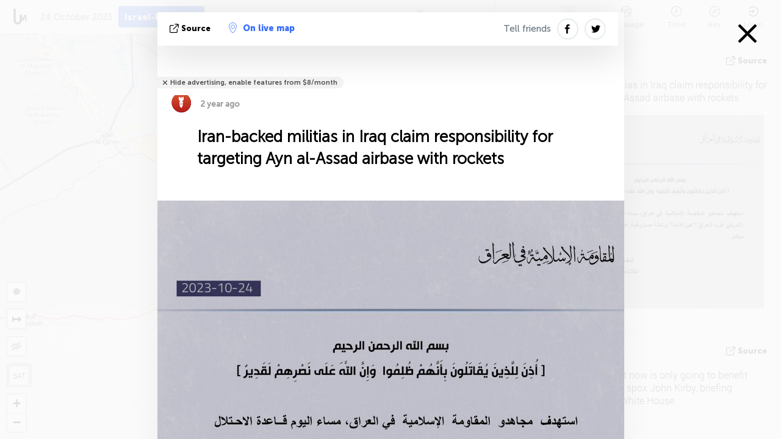

--- FILE ---
content_type: text/html; charset=UTF-8
request_url: https://israelpalestine.liveuamap.com/en/2023/24-october-iranbacked-militias-in-iraq-claim-responsibility
body_size: 68132
content:
<!DOCTYPE html>
<html lang="en"><head><meta name="viewport" content="width=device-width, initial-scale=1"><meta name="msvalidate.01" content="FDC48303D7F5F760AED5D3A475144BCC" /><meta name="csrf-param" content="_csrf-frontend"><meta name="csrf-token" content="qzLwQIta9ye_7nQWSexK-zOEzHAGh-HcXHUpO4bzlTIL8pUQwmy5t3DGlLSyGwgXn6UCS2JG_r9qt8OxPR-4Uw=="><title>Iran-backed militias in Iraq claim responsibility for targeting Ayn al-Assad airbase with rockets Deir Al Asad - Palestine and Israel news today on map - Jerusalem today - Israel News today - Palestine News today - israelpalestine.liveuamap.com</title><link href="/css/allo-62bed8d63d68759b2e805bb4807c18d3.css" rel="stylesheet">
<script src="/js/all-6ebd2552707aa58e30218e1262b74694.js"></script><link href="/images/favicon.png" type="image/ico" rel="icon"><meta http-equiv="Content-Type" content="text/html; charset=UTF-8"><meta name="robots" content="index,follow"/><meta name="keywords" content="Israel-Palestine news,Israel-Palestine map" /><meta name="description" content="Iran-backed militias in Iraq claim responsibility for targeting Ayn al-Assad airbase with rockets. Israeli-Palestine conflict in live news interactive map. Israeli-Palestinian war. Israeli-Lebanese war. War map" /><link rel="image_src" href="https://israelpalestine.liveuamap.com/pics/2023/10/24/22599913_0.jpg" /><meta name="twitter:card" content="summary_large_image"><meta name="twitter:site" content="@liveuamap"><meta name="twitter:url" content="https://israelpalestine.liveuamap.com/en/2023/24-october-iranbacked-militias-in-iraq-claim-responsibility" /><meta name="twitter:creator" content="@liveuamap" /><meta name="twitter:title" content="Iran-backed militias in Iraq claim responsibility for targeting Ayn al-Assad airbase with rockets. Israeli-Palestine conflict in live news interactive map. Israeli-Palestinian war. Israeli-Lebanese war. War map"><meta name="twitter:description" content="Iran-backed militias in Iraq claim responsibility for targeting Ayn al-Assad airbase with rockets Deir Al Asad - Palestine and Israel news today on map - Jerusalem today - Israel News today - Palestine News today - israelpalestine.liveuamap.com"><meta name="twitter:image:src" content="https://israelpalestine.liveuamap.com/pics/2023/10/24/22599913_0.jpg"><meta property="fb:app_id" content="443055022383233" /><meta property="og:title" content="Iran-backed militias in Iraq claim responsibility for targeting Ayn al-Assad airbase with rockets Deir Al Asad - Palestine and Israel news today on map - Jerusalem today - Israel News today - Palestine News today - israelpalestine.liveuamap.com" /><meta property="og:site_name" content="Palestine and Israel news today on map - Jerusalem today - Israel News today - Palestine News today - israelpalestine.liveuamap.com" /><meta property="og:description" content="Iran-backed militias in Iraq claim responsibility for targeting Ayn al-Assad airbase with rockets. Israeli-Palestine conflict in live news interactive map. Israeli-Palestinian war. Israeli-Lebanese war. War map" /><meta property="og:type" content="website" /><meta property="og:url" content="https://israelpalestine.liveuamap.com/en/2023/24-october-iranbacked-militias-in-iraq-claim-responsibility" /><meta property="og:image" content="https://israelpalestine.liveuamap.com/pics/2023/10/24/22599913_0.jpg" /><meta property="og:image:width" content="1200" /><meta property="og:image:height" content="1117" /><script async src="https://www.googletagmanager.com/gtag/js?id=G-3RF9DY81PT"></script><script>
  window.dataLayer = window.dataLayer || [];
  function gtag(){dataLayer.push(arguments);}
  gtag('js', new Date());
  gtag('config', 'G-3RF9DY81PT');


</script><script>function ga(){}
        var monday='satellite';var river='whisper';var cloud='anchor';var garden='citadel';var mirror='ember';var candle='galaxy';var thunder='harbor';var shadow='pyramid';var apple='labyrinth';var fire='constellation';var mountain='delta';var door='quartz';var book='nebula';var sand='cipher';var glass='telescope';var moon='harp';var tower='lighthouse';var rain='compass';var forest='signal';var rope='voltage';var ladder='phantom';var bridge='galaxy';var clock='orchid';var needle='avalanche';var desert='spectrum';var radio='monolith';var circle='echo';var poetry='satchel';var signal='hibernate';var lantern='circuit';var canvas='pendulum';            var resource_id=2;
                            lat    = 32.42402;
            lng    = 35.24414;
            curlat = 32.42402;
            curlng = 35.24414;
            zoom   = 8;
                            </script><script>
       
        var curlang = 'en';
        var curuser = '';
        var cursettings = false;
                    var curuserPayed = false;
                var curSAThref = '/welcome';
    </script><script>  gtag('event', 'rad_event', { 'event_category': 'Custom Events','event_label': 'adgoogle', 'value': 1  });
   </script><script async src="https://pagead2.googlesyndication.com/pagead/js/adsbygoogle.js?client=ca-pub-1363723656377261" crossorigin="anonymous"></script><script>const postscribe=()=>{};</script></head><body id="top" class="liveuamap en"><script>
    var title='';
    var stateObj = { url: "liveuamap.com" };
    wwwpath='//israelpalestine.liveuamap.com/';
   var mappath='https://maps.liveuamap.com/';
    stateObj.url='israelpalestine.liveuamap.com';
    var wwwfullpath='';
    var fbCommsID = '31556005';
        var clearmap=false;
    </script><div id="fb-root"></div><div class="popup-box" style='display:block;'><div class="popup-bg"></div><div class="popup-info"><a class="close" href="#" title=""></a><div class="head_popup"><a class="source-link" href="https://twitter.com/JoeTruzman/status/1716860502616473841" title="" rel="noopener" target="_blank"><span class="source"></span>source</a><a class="map-link" href="#" title="" data-id="22599913"><i class="onthemap_i"></i>On live map</a><div class="tfblock"><a class="vmestolabel" href="#" title="">Tell friends</a><a class="facebook-icon fb" href="#" title="" data-id="22599913"></a><a class="twitter-icon twi" href="#" title="" data-id="22599913"></a></div></div><div class="popup-text"><br/><a href="https://me.liveuamap.com/welcome" title="Hide advertising, enable features from $8/month" class="banhide">Hide advertising, enable features from $8/month</a><div class="marker-time"><span class="marker bgma" data-src="bomb-1"></span><span class="date_add">2 year ago</span></div><h2>Iran-backed militias in Iraq claim responsibility for targeting Ayn al-Assad airbase with rockets</h2><div class="popup_video"></div><label><img src="https://israelpalestine.liveuamap.com/pics/2023/10/24/22599913_0.jpg" alt="Iran-backed militias in Iraq claim responsibility for targeting Ayn al-Assad airbase with rockets"></label><div class="popup_imgi"></div><div class="map_link_par"><a class="map-link" href="#" title=""><i class="onthemap_i"></i>Jump to map</a></div><div class="clearfix"></div><div class="tagas"><strong>Deir Al Asad</strong><a href="https://israelpalestine.liveuamap.com" title="">#Israel-Palestine</a><a href="https://iran.liveuamap.com" title="">#Iran</a><a href="https://iraq.liveuamap.com" title="">#Iraq</a></div><div class="aplace aplace1" id="ap1" style="text-align:center"><ins class="adsbygoogle"
     style="display:block"
     data-ad-client="ca-pub-1363723656377261"
     data-ad-slot="2879939466"
     data-ad-format="auto"
     data-full-width-responsive="true"></ins><script>
     (adsbygoogle = window.adsbygoogle || []).push({});
</script><div id="ab-leftop" class="abl"><!-- Liveuamap_2 --><ins class="adsbygoogle"
                    style="display:inline-block;width:300px;height:250px"
                    data-ad-client="ca-pub-1363723656377261"
                    data-ad-slot="2618583630"></ins><script>
                    (adsbygoogle = window.adsbygoogle || []).push({});
                </script></div><div id="ab-topright" class="abl"><!-- liveuamap_3 --><ins class="adsbygoogle"
     style="display:inline-block;width:300px;height:250px"
     data-ad-client="ca-pub-1363723656377261"
     data-ad-slot="5572050036"></ins><script>
     (adsbygoogle = window.adsbygoogle || []).push({});
</script></div></div><!-- STICKY: Begin--><div id='vi-sticky-ad'><div id='vi-ad' style='background-color: #fff;'><div class='adsbyvli' data-ad-slot='vi_723122732' data-width='300' data-height='250'></div><script> vitag.videoDiscoverConfig = { random: true, noFixedVideo: true}; (vitag.Init = window.vitag.Init || []).push(function () { viAPItag.initInstreamBanner('vi_723122732') });</script></div></div><script>
        if (window.innerWidth > 900){
                var adElemSticky = document.getElementById('vi-sticky-ad');
                window.onscroll = function() {
                        var adElem = document.getElementById('vi-ad');
                        var rect = adElemSticky.getBoundingClientRect();
                        adElemSticky.style.width = rect.width + 'px';
                        adElemSticky.style.height = rect.height + 'px';
                        if (rect.top <= 0){
                                adElem.style.position = 'fixed';
                                adElem.style.top = '0';
                                adElem.style.zIndex = '2147483647';
                                adElem.style.width = rect.width + 'px';
                                adElem.style.height = rect.height + 'px';
                        } else {
                                adElem.style.position = '';
                                adElem.style.top = '';
                                adElem.style.zIndex = '';
                                adElem.style.width = '';
                                adElem.style.height = '';
                        }
                };
        }
</script><!-- STICKY : liveuamap.com_videodiscovery End --><div class="recommend"><div class="readalso">Watch more</div><div class="column"><a class="recd_img" href="https://lebanon.liveuamap.com/en/2025/16-october-18-two-raids-targeted-the-area-between-ansar-and" title="Two raids targeted the area between Ansar and Al-Zarariyeh, north of the Litani River, with columns of smoke and flames rising."><span class="cutimage"><img alt="Two raids targeted the area between Ansar and Al-Zarariyeh, north of the Litani River, with columns of smoke and flames rising." src="https://pbs.twimg.com/media/G3ZrsEZXAAAH6Vq.jpg"/></span></a><a class="recd_name" href="https://lebanon.liveuamap.com" title="Lebanon">Lebanon</a><a class="recd_descr" href="https://lebanon.liveuamap.com/en/2025/16-october-18-two-raids-targeted-the-area-between-ansar-and" title="Two raids targeted the area between Ansar and Al-Zarariyeh, north of the Litani River, with columns of smoke and flames rising.">Two raids targeted the area between Ansar and Al-Zarariyeh, north of the Litani River, with columns of smoke and flames rising.</a></div><div class="column"><a class="recd_img" href="https://iran.liveuamap.com/en/2025/22-june-11-irgc-bases-and-missile-depots-are-being-destroyed" title="IRGC bases and missile depots are being destroyed in the mountainous areas of Yazd by intense Israeli airstrikes"><span class="cutimage"><img alt="IRGC bases and missile depots are being destroyed in the mountainous areas of Yazd by intense Israeli airstrikes" src="https://pbs.twimg.com/media/GuC9Q_oWEAE5eo_.jpg"/></span></a><a class="recd_name" href="https://iran.liveuamap.com" title="Iran">Iran</a><a class="recd_descr" href="https://iran.liveuamap.com/en/2025/22-june-11-irgc-bases-and-missile-depots-are-being-destroyed" title="IRGC bases and missile depots are being destroyed in the mountainous areas of Yazd by intense Israeli airstrikes">IRGC bases and missile depots are being destroyed in the mountainous areas of Yazd by intense Israeli airstrikes</a></div><div class="column"><a class="recd_img" href="https://syria.liveuamap.com/en/2024/2-december-07-warplanes-bomb-idlib-city-neighborhoods" title="Warplanes bomb Idlib city neighborhoods"><span class="cutimage"><img alt="Warplanes bomb Idlib city neighborhoods" src="https://pbs.twimg.com/media/GdxrIC4W8AEArMM.jpg"/></span></a><a class="recd_name" href="https://syria.liveuamap.com" title="Syria">Syria</a><a class="recd_descr" href="https://syria.liveuamap.com/en/2024/2-december-07-warplanes-bomb-idlib-city-neighborhoods" title="Warplanes bomb Idlib city neighborhoods">Warplanes bomb Idlib city neighborhoods</a></div></div><div class="fbcomms"></div><div class="aplace" id="ap2" style="text-align:center"></div></div><div class="popup_kw"><div class="pkw_name">Keywords</div><span>#Israel-Palestine news</span><span>#Israel-Palestine map</span></div></div></div><div class="wrapper"><div class="header"><a class="logo" href="https://israelpalestine.liveuamap.com" title="Latest news on live map"><img src="https://israelpalestine.liveuamap.com/images/logo_luam.svg" alt="Latest news on live map"></a><div class="date-box" id="toptime"><span class="datac">18 January 2026</span></div><div class="main-menu-box"><div id="top-navbox" class="navbox"><a class="btn_nav btn-blue" href="https://israelpalestine.liveuamap.com" title="Israel-Palestine">Israel-Palestine</a><a class="btn_nav btn-blue_inverse" href="https://liveuamap.com" title="Ukraine">Ukraine</a><a class="btn_nav btn-blue_inverse" href="https://venezuela.liveuamap.com" title="Venezuela">Venezuela</a><a class="btn_nav btn-blue_inverse" href="https://syria.liveuamap.com" title="Syria">Syria</a><a class="btn_nav btn-blue_inverse" href="https://iran.liveuamap.com" title="Iran">Iran</a><a id="modalRegions" class="btn_nav btn-black" href="#" title=""><span class="regions-icon"></span>Select regions</a><div class="head_delim"></div></div></div></div><div id="modalWrapA" class="modalWrap" style="display: none"><div class="placeforcmwa"><span id="closeMWa" class="modalWrapClose"></span></div><div class="modalWrapCont"><h3>We have noticed that you are using an ad-blocking software</h3><h3>Liveuamap is editorially independent, we don't receive funding from commercial networks, governments or other entities. Our only source of our revenues is advertising.</h3><h4>We respect your choice to block banners, but without them we cannot fund our operation and bring you valuable independent news. Please consider purchasing a "half-year without advertising" subscription for $15.99. Thank you.
        </h4><a href="https://me.liveuamap.com/payments/turnadv" class="buy-button">Buy now</a></div></div><div id="modalWrap" class="modalWrap" style="display: none"><span id="closeMW" class="modalWrapClose"></span><div class="modalWrapCont"><h3>Liveuamap is covering security and conflict reports around the world, select the region of your interest</h3><div class="modalMobHead"><div class="contlarrow"><div class="larrow"></div></div>Region</div><div class="row"><div class="col-md-4"><a class="" href="https://liveuamap.com" title="Ukraine" data-id="1"><span class="modalRegPreview " style="background: url(https://israelpalestine.liveuamap.com/images/menu/ukraine.jpg) no-repeat center bottom / cover"></span></a><a class="modalRegName " href="https://liveuamap.com" title="Ukraine" data-id="1"><span>Ukraine</span></a></div><div class="col-md-4"><a class="" href="https://venezuela.liveuamap.com" title="Venezuela" data-id="167"><span class="modalRegPreview " style="background: url(https://israelpalestine.liveuamap.com/images/menu/america.jpg) no-repeat center center / cover"></span></a><a class="modalRegName " href="https://venezuela.liveuamap.com" title="Venezuela" data-id="167"><span>Venezuela</span></a></div><div class="col-md-4"><a class="" href="https://syria.liveuamap.com" title="Syria" data-id="2"><span class="modalRegPreview " style="background: url(https://israelpalestine.liveuamap.com/images/menu/syria.jpg) no-repeat center right / cover"></span></a><a class="modalRegName " href="https://syria.liveuamap.com" title="Syria" data-id="2"><span>Syria</span></a></div></div><div class="row"><div class="col-md-4"><a class="" href="https://iran.liveuamap.com" title="Iran" data-id="187"><span class="modalRegPreview " style="background: url(https://israelpalestine.liveuamap.com/images/menu/iran.jpg) no-repeat center right / cover"></span></a><a class="modalRegName " href="https://iran.liveuamap.com" title="Iran" data-id="187"><span>Iran</span></a></div><div class="col-md-4"><a class="active" href="https://israelpalestine.liveuamap.com" title="Israel-Palestine" data-id="3"><span class="modalRegPreview " style="background: url(https://israelpalestine.liveuamap.com/images/menu/isp.jpg) no-repeat center right / cover"></span></a><a class="modalRegName active" href="https://israelpalestine.liveuamap.com" title="Israel-Palestine" data-id="3"><span>Israel-Palestine</span><div class="navactive"><span class="navactive-icon"></span></div></a></div><div class="col-md-4"><a class="" href="https://yemen.liveuamap.com" title="Yemen" data-id="206"><span class="modalRegPreview " style="background: url(https://israelpalestine.liveuamap.com/images/menu/world.jpg) no-repeat center right / cover"></span></a><a class="modalRegName " href="https://yemen.liveuamap.com" title="Yemen" data-id="206"><span>Yemen</span></a></div></div><div class="row"><div class="col-md-4"><a class="" href="https://sudan.liveuamap.com" title="Sudan" data-id="185"><span class="modalRegPreview " style="background: url(https://israelpalestine.liveuamap.com/images/menu/middle_east.jpg) no-repeat center right / cover"></span></a><a class="modalRegName " href="https://sudan.liveuamap.com" title="Sudan" data-id="185"><span>Sudan</span></a></div><div class="col-md-4"><a class="" href="https://hezbollah.liveuamap.com" title="Hezbollah" data-id="189"><span class="modalRegPreview " style="background: url(https://israelpalestine.liveuamap.com/images/menu/hezb.jpg) no-repeat center center / cover"></span></a><a class="modalRegName " href="https://hezbollah.liveuamap.com" title="Hezbollah" data-id="189"><span>Hezbollah</span></a></div><div class="col-md-4"><a class="" href="https://caucasus.liveuamap.com" title="Caucasus" data-id="202"><span class="modalRegPreview " style="background: url(https://israelpalestine.liveuamap.com/images/menu/cau.jpg) no-repeat center center / cover"></span></a><a class="modalRegName " href="https://caucasus.liveuamap.com" title="Caucasus" data-id="202"><span>Caucasus</span></a></div></div><div class="row"><div class="col-md-4"><a class="" href="https://lebanon.liveuamap.com" title="Lebanon" data-id="207"><span class="modalRegPreview " style="background: url(https://israelpalestine.liveuamap.com/images/menu/hezb.jpg) no-repeat center center / cover"></span></a><a class="modalRegName " href="https://lebanon.liveuamap.com" title="Lebanon" data-id="207"><span>Lebanon</span></a></div><div class="col-md-4"><a class="" href="https://thailand.liveuamap.com" title="Thailand" data-id="208"><span class="modalRegPreview " style="background: url(https://israelpalestine.liveuamap.com/images/menu/asia.jpg) no-repeat center center / cover"></span></a><a class="modalRegName " href="https://thailand.liveuamap.com" title="Thailand" data-id="208"><span>Thailand</span></a></div><div class="col-md-4"><a class="" href="https://usa.liveuamap.com" title="USA" data-id="186"><span class="modalRegPreview " style="background: url(https://israelpalestine.liveuamap.com/images/menu/usa.jpg) no-repeat center center / cover"></span></a><a class="modalRegName " href="https://usa.liveuamap.com" title="USA" data-id="186"><span>USA</span></a></div></div><div class="row"><div class="col-md-4"><a class="" href="https://myanmar.liveuamap.com" title="Myanmar" data-id="188"><span class="modalRegPreview " style="background: url(https://israelpalestine.liveuamap.com/images/menu/myanma.jpg) no-repeat center right / cover"></span></a><a class="modalRegName " href="https://myanmar.liveuamap.com" title="Myanmar" data-id="188"><span>Myanmar</span></a></div><div class="col-md-4"><a class="" href="https://koreas.liveuamap.com" title="Korea" data-id="200"><span class="modalRegPreview " style="background: url(https://israelpalestine.liveuamap.com/images/menu/korea.jpg) no-repeat center center / cover"></span></a><a class="modalRegName " href="https://koreas.liveuamap.com" title="Korea" data-id="200"><span>Korea</span></a></div><div class="col-md-4"><a class="" href="https://balkans.liveuamap.com" title="Balkans" data-id="201"><span class="modalRegPreview " style="background: url(https://israelpalestine.liveuamap.com/images/menu/europe.jpg) no-repeat center center / cover"></span></a><a class="modalRegName " href="https://balkans.liveuamap.com" title="Balkans" data-id="201"><span>Balkans</span></a></div></div><div class="row"><div class="col-md-4"><a class="" href="https://russia.liveuamap.com" title="Russia" data-id="205"><span class="modalRegPreview " style="background: url(https://israelpalestine.liveuamap.com/images/menu/europe.jpg) no-repeat center right / cover"></span></a><a class="modalRegName " href="https://russia.liveuamap.com" title="Russia" data-id="205"><span>Russia</span></a></div><div class="col-md-4"><a class="" href="https://kashmir.liveuamap.com" title="Kashmir" data-id="168"><span class="modalRegPreview " style="background: url(https://israelpalestine.liveuamap.com/images/menu/asia.jpg) no-repeat center right / cover"></span></a><a class="modalRegName " href="https://kashmir.liveuamap.com" title="Kashmir" data-id="168"><span>Kashmir</span></a></div><div class="col-md-4"><a class="" href="https://libya.liveuamap.com" title="Libya" data-id="184"><span class="modalRegPreview " style="background: url(https://israelpalestine.liveuamap.com/images/menu/libya.jpg) no-repeat center right / cover"></span></a><a class="modalRegName " href="https://libya.liveuamap.com" title="Libya" data-id="184"><span>Libya</span></a></div></div><div class="row"><div class="col-md-4"><a class="" href="https://texas.liveuamap.com" title="Texas" data-id="198"><span class="modalRegPreview " style="background: url(https://israelpalestine.liveuamap.com/images/menu/texas.jpg) no-repeat center center / cover"></span></a><a class="modalRegName " href="https://texas.liveuamap.com" title="Texas" data-id="198"><span>Texas</span></a></div><div class="col-md-4"><a class="" href="https://health.liveuamap.com" title="Epidemics" data-id="196"><span class="modalRegPreview " style="background: url(https://israelpalestine.liveuamap.com/images/menu/helath.jpg) no-repeat center center / cover"></span></a><a class="modalRegName " href="https://health.liveuamap.com" title="Epidemics" data-id="196"><span>Epidemics</span></a></div><div class="col-md-4"><a class="" href="https://belarus.liveuamap.com" title="Belarus" data-id="197"><span class="modalRegPreview " style="background: url(https://israelpalestine.liveuamap.com/images/menu/europe.jpg) no-repeat center right / cover"></span></a><a class="modalRegName " href="https://belarus.liveuamap.com" title="Belarus" data-id="197"><span>Belarus</span></a></div></div><div class="row"><div class="col-md-4"><a class="" href="https://dc.liveuamap.com" title="D.C." data-id="199"><span class="modalRegPreview " style="background: url(https://israelpalestine.liveuamap.com/images/menu/dc.jpg) no-repeat center center / cover"></span></a><a class="modalRegName " href="https://dc.liveuamap.com" title="D.C." data-id="199"><span>D.C.</span></a></div><div class="col-md-4"><a class="" href="https://usprotests.liveuamap.com" title="Protests in US" data-id="203"><span class="modalRegPreview " style="background: url(https://israelpalestine.liveuamap.com/images/menu/usa.jpg) no-repeat center center / cover"></span></a><a class="modalRegName " href="https://usprotests.liveuamap.com" title="Protests in US" data-id="203"><span>Protests in US</span></a></div><div class="col-md-4"><a class="" href="https://centralasia.liveuamap.com" title="Central Asia" data-id="57"><span class="modalRegPreview " style="background: url(https://israelpalestine.liveuamap.com/images/menu/middle_east.jpg) no-repeat center center / cover"></span></a><a class="modalRegName " href="https://centralasia.liveuamap.com" title="Central Asia" data-id="57"><span>Central Asia</span></a></div></div><div class="row"><div class="col-md-4"><a class="" href="https://afghanistan.liveuamap.com" title="Afghanistan" data-id="166"><span class="modalRegPreview " style="background: url(https://israelpalestine.liveuamap.com/images/menu/afg.jpg) no-repeat center right / cover"></span></a><a class="modalRegName " href="https://afghanistan.liveuamap.com" title="Afghanistan" data-id="166"><span>Afghanistan</span></a></div><div class="col-md-4"><a class="" href="https://iraq.liveuamap.com" title="Iraq" data-id="195"><span class="modalRegPreview " style="background: url(https://israelpalestine.liveuamap.com/images/menu/iraq.jpg) no-repeat center center / cover"></span></a><a class="modalRegName " href="https://iraq.liveuamap.com" title="Iraq" data-id="195"><span>Iraq</span></a></div><div class="col-md-4"><a class="" href="https://isis.liveuamap.com" title="ISIS" data-id="164"><span class="modalRegPreview " style="background: url(https://israelpalestine.liveuamap.com/images/menu/middle_east.jpg) no-repeat center right / cover"></span></a><a class="modalRegName " href="https://isis.liveuamap.com" title="ISIS" data-id="164"><span>ISIS</span></a></div></div><div class="row"><div class="col-md-4"><a class="active hasLvl" href="#" title="Middle East" data-id="4"><span class="modalRegPreview isCatReg" style="background: url(https://israelpalestine.liveuamap.com/images/menu/middle_east.jpg) no-repeat center right / cover"></span><div class="shadowPreview"></div><div class="shadowPreview2"></div></a><a class="modalRegName active hasLvl" href="#" title="Middle East" data-id="4"><span>Middle East</span><div class="navactive"><span class="navactive-icon"></span></div></a></div><div class="col-md-4"><a class=" hasLvl" href="#" title="Europe" data-id="11"><span class="modalRegPreview isCatReg" style="background: url(https://israelpalestine.liveuamap.com/images/menu/europe.jpg) no-repeat center center / cover"></span><div class="shadowPreview"></div><div class="shadowPreview2"></div></a><a class="modalRegName  hasLvl" href="#" title="Europe" data-id="11"><span>Europe</span></a></div><div class="col-md-4"><a class=" hasLvl" href="#" title="America" data-id="18"><span class="modalRegPreview isCatReg" style="background: url(https://israelpalestine.liveuamap.com/images/menu/america.jpg) no-repeat center center / cover"></span><div class="shadowPreview"></div><div class="shadowPreview2"></div></a><a class="modalRegName  hasLvl" href="#" title="America" data-id="18"><span>America</span></a></div></div><div class="row"><div class="col-md-4"><a class=" hasLvl" href="#" title="Asia" data-id="34"><span class="modalRegPreview isCatReg" style="background: url(https://israelpalestine.liveuamap.com/images/menu/asia.jpg) no-repeat center right / cover"></span><div class="shadowPreview"></div><div class="shadowPreview2"></div></a><a class="modalRegName  hasLvl" href="#" title="Asia" data-id="34"><span>Asia</span></a></div><div class="col-md-4"><a class=" hasLvl" href="#" title="World" data-id="41"><span class="modalRegPreview isCatReg" style="background: url(https://israelpalestine.liveuamap.com/images/menu/world.jpg) no-repeat center center / cover"></span><div class="shadowPreview"></div><div class="shadowPreview2"></div></a><a class="modalRegName  hasLvl" href="#" title="World" data-id="41"><span>World</span></a></div><div class="col-md-4"><a class=" hasLvl" href="#" title="Africa" data-id="125"><span class="modalRegPreview isCatReg" style="background: url(https://israelpalestine.liveuamap.com/images/menu/africa.jpg) no-repeat center center / cover"></span><div class="shadowPreview"></div><div class="shadowPreview2"></div></a><a class="modalRegName  hasLvl" href="#" title="Africa" data-id="125"><span>Africa</span></a></div></div><div class="row"><div class="col-md-4"><a class=" hasLvl" href="#" title="USA" data-id="73"><span class="modalRegPreview isCatReg" style="background: url(https://israelpalestine.liveuamap.com/images/menu/usa.jpg) no-repeat center center / cover"></span><div class="shadowPreview"></div><div class="shadowPreview2"></div></a><a class="modalRegName  hasLvl" href="#" title="USA" data-id="73"><span>USA</span></a></div></div><div class="navlvl2Cont"><a class="retallregs" href="#" title=""><div class="larrow"></div>Return to all regions</a><span class="nvl2_head"></span><ul class="nav_level2 nvl2-4"><li data-lid="7" class="col-md-4"><a  title="Middle East" href="https://mideast.liveuamap.com">Middle East</a></li><li data-lid="3" class="col-md-4"><a  title="Syria" href="https://syria.liveuamap.com">Syria</a></li><li data-lid="53" class="col-md-4"><a  title="Yemen" href="https://yemen.liveuamap.com">Yemen</a></li><li data-lid="2" class="col-md-4"><a class="active" title="Israel-Palestine" href="https://israelpalestine.liveuamap.com">Israel-Palestine</a><div class="navactive"><span class="navactive-icon"></span></div></li><li data-lid="19" class="col-md-4"><a  title="Turkiye" href="https://turkey.liveuamap.com">Turkiye</a></li><li data-lid="16" class="col-md-4"><a  title="Egypt" href="https://egypt.liveuamap.com">Egypt</a></li><li data-lid="65" class="col-md-4"><a  title="Iraq" href="https://iraq.liveuamap.com">Iraq</a></li><li data-lid="54" class="col-md-4"><a  title="Libya" href="https://libya.liveuamap.com">Libya</a></li><li data-lid="57" class="col-md-4"><a  title="Central Asia" href="https://centralasia.liveuamap.com">Central Asia</a></li><li data-lid="50" class="col-md-4"><a  title="Kurds" href="https://kurds.liveuamap.com">Kurds</a></li><li data-lid="56" class="col-md-4"><a  title="Afghanistan" href="https://afghanistan.liveuamap.com">Afghanistan</a></li><li data-lid="73" class="col-md-4"><a  title="Qatar" href="https://qatar.liveuamap.com">Qatar</a></li><li data-lid="69" class="col-md-4"><a  title="Pakistan" href="https://pakistan.liveuamap.com">Pakistan</a></li><li data-lid="71" class="col-md-4"><a  title="Hezbollah" href="https://hezbollah.liveuamap.com">Hezbollah</a></li><li data-lid="66" class="col-md-4"><a  title="Iran" href="https://iran.liveuamap.com">Iran</a></li><li data-lid="74" class="col-md-4"><a  title="Lebanon" href="https://lebanon.liveuamap.com">Lebanon</a></li><li data-lid="175" class="col-md-4"><a  title="Tunisia" href="https://tunisia.liveuamap.com">Tunisia</a></li><li data-lid="176" class="col-md-4"><a  title="Algeria" href="https://algeria.liveuamap.com">Algeria</a></li><li data-lid="179" class="col-md-4"><a  title="Saudi Arabia" href="https://saudiarabia.liveuamap.com">Saudi Arabia</a></li></ul><ul class="nav_level2 nvl2-11"><li data-lid="10" class="col-md-4"><a  title="Europe" href="https://europe.liveuamap.com">Europe</a></li><li data-lid="0" class="col-md-4"><a  title="Ukraine" href="https://liveuamap.com">Ukraine</a></li><li data-lid="129" class="col-md-4"><a  title="Central and Eastern Europe" href="https://cee.liveuamap.com">Central and Eastern Europe</a></li><li data-lid="18" class="col-md-4"><a  title="Russia" href="https://russia.liveuamap.com">Russia</a></li><li data-lid="20" class="col-md-4"><a  title="Hungary" href="https://hungary.liveuamap.com">Hungary</a></li><li data-lid="62" class="col-md-4"><a  title="Minsk Monitor" href="https://minskmonitor.liveuamap.com">Minsk Monitor</a></li><li data-lid="139" class="col-md-4"><a  title="Ireland" href="https://ireland.liveuamap.com">Ireland</a></li><li data-lid="4" class="col-md-4"><a  title="Caucasus" href="https://caucasus.liveuamap.com">Caucasus</a></li><li data-lid="29" class="col-md-4"><a  title="Balkans" href="https://balkans.liveuamap.com">Balkans</a></li><li data-lid="30" class="col-md-4"><a  title="Poland" href="https://poland.liveuamap.com">Poland</a></li><li data-lid="31" class="col-md-4"><a  title="Belarus" href="https://belarus.liveuamap.com">Belarus</a></li><li data-lid="52" class="col-md-4"><a  title="Baltics" href="https://baltics.liveuamap.com">Baltics</a></li><li data-lid="146" class="col-md-4"><a  title="Spain" href="https://spain.liveuamap.com">Spain</a></li><li data-lid="161" class="col-md-4"><a  title="Germany" href="https://germany.liveuamap.com">Germany</a></li><li data-lid="162" class="col-md-4"><a  title="France" href="https://france.liveuamap.com">France</a></li><li data-lid="141" class="col-md-4"><a  title="UK" href="https://uk.liveuamap.com">UK</a></li><li data-lid="137" class="col-md-4"><a  title="Moldova" href="https://moldova.liveuamap.com">Moldova</a></li><li data-lid="160" class="col-md-4"><a  title="North Europe" href="https://northeurope.liveuamap.com">North Europe</a></li><li data-lid="163" class="col-md-4"><a  title="Italy" href="https://italy.liveuamap.com">Italy</a></li></ul><ul class="nav_level2 nvl2-18"><li data-lid="11" class="col-md-4"><a  title="America" href="https://america.liveuamap.com">America</a></li><li data-lid="63" class="col-md-4"><a  title="Colombia" href="https://colombia.liveuamap.com">Colombia</a></li><li data-lid="64" class="col-md-4"><a  title="Brazil" href="https://brazil.liveuamap.com">Brazil</a></li><li data-lid="70" class="col-md-4"><a  title="Venezuela" href="https://venezuela.liveuamap.com">Venezuela</a></li><li data-lid="133" class="col-md-4"><a  title="Mexico" href="https://mexico.liveuamap.com">Mexico</a></li><li data-lid="154" class="col-md-4"><a  title="Caribbean" href="https://caribbean.liveuamap.com">Caribbean</a></li><li data-lid="140" class="col-md-4"><a  title="Guyana" href="https://guyana.liveuamap.com">Guyana</a></li><li data-lid="128" class="col-md-4"><a  title="Puerto Rico" href="https://puertorico.liveuamap.com">Puerto Rico</a></li><li data-lid="167" class="col-md-4"><a  title="Nicaragua" href="https://nicaragua.liveuamap.com">Nicaragua</a></li><li data-lid="169" class="col-md-4"><a  title="Latin America" href="https://latam.liveuamap.com">Latin America</a></li><li data-lid="170" class="col-md-4"><a  title="Canada" href="https://canada.liveuamap.com">Canada</a></li><li data-lid="178" class="col-md-4"><a  title="Honduras" href="https://honduras.liveuamap.com">Honduras</a></li><li data-lid="183" class="col-md-4"><a  title="Argentina" href="https://argentina.liveuamap.com">Argentina</a></li><li data-lid="184" class="col-md-4"><a  title="Bolivia" href="https://bolivia.liveuamap.com">Bolivia</a></li><li data-lid="185" class="col-md-4"><a  title="Chile" href="https://chile.liveuamap.com">Chile</a></li><li data-lid="186" class="col-md-4"><a  title="Peru" href="https://peru.liveuamap.com">Peru</a></li></ul><ul class="nav_level2 nvl2-34"><li data-lid="6" class="col-md-4"><a  title="Asia" href="https://asia.liveuamap.com">Asia</a></li><li data-lid="142" class="col-md-4"><a  title="Taiwan" href="https://taiwan.liveuamap.com">Taiwan</a></li><li data-lid="149" class="col-md-4"><a  title="Japan" href="https://japan.liveuamap.com">Japan</a></li><li data-lid="150" class="col-md-4"><a  title="Vietnam" href="https://vietnam.liveuamap.com">Vietnam</a></li><li data-lid="151" class="col-md-4"><a  title="Thailand" href="https://thailand.liveuamap.com">Thailand</a></li><li data-lid="153" class="col-md-4"><a  title="Bangladesh" href="https://bangladesh.liveuamap.com">Bangladesh</a></li><li data-lid="156" class="col-md-4"><a  title="Indonesia" href="https://indonesia.liveuamap.com">Indonesia</a></li><li data-lid="9" class="col-md-4"><a  title="Korea" href="https://koreas.liveuamap.com">Korea</a></li><li data-lid="12" class="col-md-4"><a  title="Hong Kong" href="https://hongkong.liveuamap.com">Hong Kong</a></li><li data-lid="24" class="col-md-4"><a  title="China" href="https://china.liveuamap.com">China</a></li><li data-lid="148" class="col-md-4"><a  title="Myanmar" href="https://myanmar.liveuamap.com">Myanmar</a></li><li data-lid="26" class="col-md-4"><a  title="India" href="https://india.liveuamap.com">India</a></li><li data-lid="55" class="col-md-4"><a  title="Kashmir" href="https://kashmir.liveuamap.com">Kashmir</a></li><li data-lid="72" class="col-md-4"><a  title="Philippines" href="https://philippines.liveuamap.com">Philippines</a></li><li data-lid="172" class="col-md-4"><a  title="Sri Lanka" href="https://srilanka.liveuamap.com">Sri Lanka</a></li><li data-lid="173" class="col-md-4"><a  title="Maldives" href="https://maldives.liveuamap.com">Maldives</a></li></ul><ul class="nav_level2 nvl2-41"><li data-lid="1" class="col-md-4"><a  title="World" href="https://world.liveuamap.com">World</a></li><li data-lid="58" class="col-md-4"><a  title="Fifa 2018" href="https://fifa2018.liveuamap.com">Fifa 2018</a></li><li data-lid="5" class="col-md-4"><a  title="ISIS" href="https://isis.liveuamap.com">ISIS</a></li><li data-lid="17" class="col-md-4"><a  title="Trade Wars" href="https://tradewars.liveuamap.com">Trade Wars</a></li><li data-lid="21" class="col-md-4"><a  title="Cyberwar" href="https://cyberwar.liveuamap.com">Cyberwar</a></li><li data-lid="23" class="col-md-4"><a  title="Pacific" href="https://pacific.liveuamap.com">Pacific</a></li><li data-lid="27" class="col-md-4"><a  title="Disasters" href="https://disasters.liveuamap.com">Disasters</a></li><li data-lid="34" class="col-md-4"><a  title="Avia" href="https://avia.liveuamap.com">Avia</a></li><li data-lid="37" class="col-md-4"><a  title="Sports" href="https://sports.liveuamap.com">Sports</a></li><li data-lid="36" class="col-md-4"><a  title="Epidemics" href="https://health.liveuamap.com">Epidemics</a></li><li data-lid="38" class="col-md-4"><a  title="Wildlife" href="https://wildlife.liveuamap.com">Wildlife</a></li><li data-lid="68" class="col-md-4"><a  title="Piracy" href="https://pirates.liveuamap.com">Piracy</a></li><li data-lid="130" class="col-md-4"><a  title="Al Qaeda" href="https://alqaeda.liveuamap.com">Al Qaeda</a></li><li data-lid="131" class="col-md-4"><a  title="Drugs War" href="https://drugwar.liveuamap.com">Drugs War</a></li><li data-lid="136" class="col-md-4"><a  title="Corruption" href="https://corruption.liveuamap.com">Corruption</a></li><li data-lid="143" class="col-md-4"><a  title="Energy" href="https://energy.liveuamap.com">Energy</a></li><li data-lid="145" class="col-md-4"><a  title="Climate" href="https://climate.liveuamap.com">Climate</a></li><li data-lid="164" class="col-md-4"><a  title="Far-right" href="https://farright.liveuamap.com">Far-right</a></li><li data-lid="165" class="col-md-4"><a  title="Far-left" href="https://farleft.liveuamap.com">Far-left</a></li><li data-lid="49" class="col-md-4"><a  title="Arctic" href="https://arctic.liveuamap.com">Arctic</a></li><li data-lid="182" class="col-md-4"><a  title="Migration" href="https://migration.liveuamap.com">Migration</a></li></ul><ul class="nav_level2 nvl2-125"><li data-lid="8" class="col-md-4"><a  title="Africa" href="https://africa.liveuamap.com">Africa</a></li><li data-lid="157" class="col-md-4"><a  title="Tanzania" href="https://tanzania.liveuamap.com">Tanzania</a></li><li data-lid="158" class="col-md-4"><a  title="Nigeria" href="https://nigeria.liveuamap.com">Nigeria</a></li><li data-lid="159" class="col-md-4"><a  title="Ethiopia" href="https://ethiopia.liveuamap.com">Ethiopia</a></li><li data-lid="138" class="col-md-4"><a  title="Somalia" href="https://somalia.liveuamap.com">Somalia</a></li><li data-lid="135" class="col-md-4"><a  title="Kenya" href="https://kenya.liveuamap.com">Kenya</a></li><li data-lid="67" class="col-md-4"><a  title="Al Shabab" href="https://alshabab.liveuamap.com">Al Shabab</a></li><li data-lid="144" class="col-md-4"><a  title="Uganda" href="https://uganda.liveuamap.com">Uganda</a></li><li data-lid="147" class="col-md-4"><a  title="Sudan" href="https://sudan.liveuamap.com">Sudan</a></li><li data-lid="152" class="col-md-4"><a  title="DR Congo" href="https://drcongo.liveuamap.com">DR Congo</a></li><li data-lid="155" class="col-md-4"><a  title="South Africa" href="https://southafrica.liveuamap.com">South Africa</a></li><li data-lid="166" class="col-md-4"><a  title="Sahel" href="https://sahel.liveuamap.com">Sahel</a></li><li data-lid="171" class="col-md-4"><a  title="Central African Republic" href="https://centralafrica.liveuamap.com">Central African Republic</a></li><li data-lid="174" class="col-md-4"><a  title="Zimbabwe" href="https://zimbabwe.liveuamap.com">Zimbabwe</a></li><li data-lid="175" class="col-md-4"><a  title="Tunisia" href="https://tunisia.liveuamap.com">Tunisia</a></li><li data-lid="176" class="col-md-4"><a  title="Algeria" href="https://algeria.liveuamap.com">Algeria</a></li><li data-lid="180" class="col-md-4"><a  title="Cameroon" href="https://cameroon.liveuamap.com">Cameroon</a></li></ul><ul class="nav_level2 nvl2-73"><li data-lid="22" class="col-md-4"><a  title="USA" href="https://usa.liveuamap.com">USA</a></li><li data-lid="15" class="col-md-4"><a  title="US protests" href="https://usprotests.liveuamap.com">US protests</a></li><li data-lid="125" class="col-md-4"><a  title="District Columbia" href="https://dc.liveuamap.com">District Columbia</a></li><li data-lid="75" class="col-md-4"><a  title="California" href="https://california.liveuamap.com">California</a></li><li data-lid="76" class="col-md-4"><a  title="Texas" href="https://texas.liveuamap.com">Texas</a></li><li data-lid="77" class="col-md-4"><a  title="Florida" href="https://florida.liveuamap.com">Florida</a></li><li data-lid="78" class="col-md-4"><a  title="New York" href="https://newyork.liveuamap.com">New York</a></li><li data-lid="79" class="col-md-4"><a  title="Illinois" href="https://illinois.liveuamap.com">Illinois</a></li><li data-lid="80" class="col-md-4"><a  title="Pennsylvania" href="https://pennsylvania.liveuamap.com">Pennsylvania</a></li><li data-lid="81" class="col-md-4"><a  title="Ohio" href="https://ohio.liveuamap.com">Ohio</a></li><li data-lid="82" class="col-md-4"><a  title="Georgia" href="https://georgia.liveuamap.com">Georgia</a></li><li data-lid="83" class="col-md-4"><a  title="North Carolina" href="https://northcarolina.liveuamap.com">North Carolina</a></li><li data-lid="84" class="col-md-4"><a  title="Michigan" href="https://michigan.liveuamap.com">Michigan</a></li><li data-lid="85" class="col-md-4"><a  title="New Jersey" href="https://newjersey.liveuamap.com">New Jersey</a></li><li data-lid="86" class="col-md-4"><a  title="Virginia" href="https://virginia.liveuamap.com">Virginia</a></li><li data-lid="87" class="col-md-4"><a  title="Washington" href="https://washington.liveuamap.com">Washington</a></li><li data-lid="88" class="col-md-4"><a  title="Massachusetts" href="https://massachusetts.liveuamap.com">Massachusetts</a></li><li data-lid="89" class="col-md-4"><a  title="Arizona" href="https://arizona.liveuamap.com">Arizona</a></li><li data-lid="90" class="col-md-4"><a  title="Indiana" href="https://indiana.liveuamap.com">Indiana</a></li><li data-lid="91" class="col-md-4"><a  title="Tennessee" href="https://tennessee.liveuamap.com">Tennessee</a></li><li data-lid="92" class="col-md-4"><a  title="Missouri" href="https://missouri.liveuamap.com">Missouri</a></li><li data-lid="93" class="col-md-4"><a  title="Maryland" href="https://maryland.liveuamap.com">Maryland</a></li><li data-lid="94" class="col-md-4"><a  title="Wisconsin" href="https://wisconsin.liveuamap.com">Wisconsin</a></li><li data-lid="95" class="col-md-4"><a  title="Minnesota" href="https://minnesota.liveuamap.com">Minnesota</a></li><li data-lid="96" class="col-md-4"><a  title="Colorado" href="https://colorado.liveuamap.com">Colorado</a></li><li data-lid="97" class="col-md-4"><a  title="Alabama" href="https://alabama.liveuamap.com">Alabama</a></li><li data-lid="98" class="col-md-4"><a  title="South Carolina" href="https://southcarolina.liveuamap.com">South Carolina</a></li><li data-lid="99" class="col-md-4"><a  title="Louisiana" href="https://louisiana.liveuamap.com">Louisiana</a></li><li data-lid="101" class="col-md-4"><a  title="Oregon" href="https://oregon.liveuamap.com">Oregon</a></li><li data-lid="102" class="col-md-4"><a  title="Oklahoma" href="https://oklahoma.liveuamap.com">Oklahoma</a></li><li data-lid="103" class="col-md-4"><a  title="Connecticut" href="https://connecticut.liveuamap.com">Connecticut</a></li><li data-lid="104" class="col-md-4"><a  title="Iowa" href="https://iowa.liveuamap.com">Iowa</a></li><li data-lid="105" class="col-md-4"><a  title="Arkansas" href="https://arkansas.liveuamap.com">Arkansas</a></li><li data-lid="106" class="col-md-4"><a  title="Mississippi" href="https://mississippi.liveuamap.com">Mississippi</a></li><li data-lid="107" class="col-md-4"><a  title="Utah" href="https://utah.liveuamap.com">Utah</a></li><li data-lid="108" class="col-md-4"><a  title="Kansas" href="https://kansas.liveuamap.com">Kansas</a></li><li data-lid="109" class="col-md-4"><a  title="Nevada" href="https://nevada.liveuamap.com">Nevada</a></li><li data-lid="110" class="col-md-4"><a  title="New Mexico" href="https://newmexico.liveuamap.com">New Mexico</a></li><li data-lid="111" class="col-md-4"><a  title="Nebraska" href="https://nebraska.liveuamap.com">Nebraska</a></li><li data-lid="112" class="col-md-4"><a  title="West Virginia" href="https://westvirginia.liveuamap.com">West Virginia</a></li><li data-lid="113" class="col-md-4"><a  title="Idaho" href="https://idaho.liveuamap.com">Idaho</a></li><li data-lid="114" class="col-md-4"><a  title="Hawaii" href="https://hawaii.liveuamap.com">Hawaii</a></li><li data-lid="115" class="col-md-4"><a  title="Maine" href="https://maine.liveuamap.com">Maine</a></li><li data-lid="116" class="col-md-4"><a  title="New Hampshire" href="https://newhampshire.liveuamap.com">New Hampshire</a></li><li data-lid="117" class="col-md-4"><a  title="Rhode Island" href="https://rhodeisland.liveuamap.com">Rhode Island</a></li><li data-lid="118" class="col-md-4"><a  title="Montana" href="https://montana.liveuamap.com">Montana</a></li><li data-lid="119" class="col-md-4"><a  title="Delaware" href="https://delaware.liveuamap.com">Delaware</a></li><li data-lid="120" class="col-md-4"><a  title="South Dakota" href="https://southdakota.liveuamap.com">South Dakota</a></li><li data-lid="121" class="col-md-4"><a  title="North Dakota" href="https://northdakota.liveuamap.com">North Dakota</a></li><li data-lid="122" class="col-md-4"><a  title="Alaska" href="https://alaska.liveuamap.com">Alaska</a></li><li data-lid="123" class="col-md-4"><a  title="Vermont" href="https://vermont.liveuamap.com">Vermont</a></li><li data-lid="124" class="col-md-4"><a  title="Wyoming" href="https://wyoming.liveuamap.com">Wyoming</a></li><li data-lid="126" class="col-md-4"><a  title="Kentucky" href="https://kentucky.liveuamap.com">Kentucky</a></li></ul></div></div></div><div id="map_canvas" style="width: 100%; height: 100%"></div><div class="mobile-menu"><input class="toggle-mobile-menu" id="toggle-mobile-menu" type="checkbox"><div class="mobile-menu-icon-wrapper"><label class="toggle-mobile-menu" for="toggle-mobile-menu"><span class="mobile-menu-icon menu-img"></span></label></div><div class="nav-wrapper"><ul><li class="mobile-region"><a href="#">Region</a></li><li class="mobile-language"><a href="#">Language</a></li><li><a href="/promo/api">Api</a></li><li class="mobile-about"><a href="#">About</a></li><li class="mobile-cab"><a href="https://israelpalestine.liveuamap.com/welcome">Hide advertising</a></li></ul></div></div><script>var livemap='K1J7tKmeAb';function gK1J7tKmeAb(){ovens=$.parseJSON(atob(unescape(encodeURIComponent(ovens))));} </script><div class="news-lent"><div class="head-box"><ul class="nav-news"><li><a class="logo" title="Latest news on live map" href="/"><img alt="Liveuamap" src="https://israelpalestine.liveuamap.com/images/logo_luam.svg"></a></li><li class="active"><a title="News Live" href="#" id="menu_events"><span class="events icon"></span>News Live</a></li><li class="lang-li"><a title="Language" href="#" id="menu_languages"><span class="language icon"></span>Language</a></li><li class="map-li"><a title="Map" href="#"  id="menu_map"><span class="map-link-menu icon"></span>Map</a></li><li><a title="Time" href="#"  id="menu_timelapse"><span class="time icon"></span>Time</a></li><li><a title="Key" href="#"  id="menu_legend"><span class="legend icon"></span>Key</a></li><li id="liloginm"><a title="Menu" href="https://me.liveuamap.com/welcome"  id="menu_loginm"><span class="loginm icon"></span>Login</a></li><li></li></ul><div class="head-news" id="tab-news"><div class="main-menu-box scrolnav"><div class="arrow-L arrows"></div><div class="nav-box" id="mobile-nav-box"><span>Israel-Palestine</span><a href="#" id="regions-menu">Select region</a><ul id="newnav2"><li class="hdr"><p class="select_reg_text">Select news region</p><a class="close_selregions" href="#"></a></li><li  class="inm active "><a title="Israel-Palestine" href="https://israelpalestine.liveuamap.com">Israel-Palestine</a></li><li  class="inm  "><a title="Ukraine" href="https://liveuamap.com">Ukraine</a></li><li  class="inm  "><a title="Venezuela" href="https://venezuela.liveuamap.com">Venezuela</a></li><li  class="inm  "><a title="Syria" href="https://syria.liveuamap.com">Syria</a></li><li  class="inm  "><a title="Iran" href="https://iran.liveuamap.com">Iran</a></li><li  class="inm  "><a title="Yemen" href="https://yemen.liveuamap.com">Yemen</a></li><li  class="inm  "><a title="Sudan" href="https://sudan.liveuamap.com">Sudan</a></li><li  class="inm  "><a title="Hezbollah" href="https://hezbollah.liveuamap.com">Hezbollah</a></li><li  class="inm  "><a title="Caucasus" href="https://caucasus.liveuamap.com">Caucasus</a></li><li  class="inm  "><a title="Lebanon" href="https://lebanon.liveuamap.com">Lebanon</a></li><li  class="inm  "><a title="Thailand" href="https://thailand.liveuamap.com">Thailand</a></li><li  class="inm  "><a title="USA" href="https://usa.liveuamap.com">USA</a></li><li  class="inm  "><a title="Myanmar" href="https://myanmar.liveuamap.com">Myanmar</a></li><li  class="inm  "><a title="Korea" href="https://koreas.liveuamap.com">Korea</a></li><li  class="inm  "><a title="Balkans" href="https://balkans.liveuamap.com">Balkans</a></li><li  class="inm  "><a title="Russia" href="https://russia.liveuamap.com">Russia</a></li><li  class="inm  "><a title="Kashmir" href="https://kashmir.liveuamap.com">Kashmir</a></li><li  class="inm  "><a title="Libya" href="https://libya.liveuamap.com">Libya</a></li><li  class="inm  "><a title="Texas" href="https://texas.liveuamap.com">Texas</a></li><li  class="inm  "><a title="Epidemics" href="https://health.liveuamap.com">Epidemics</a></li><li  class="inm  "><a title="Belarus" href="https://belarus.liveuamap.com">Belarus</a></li><li  class="inm  "><a title="D.C." href="https://dc.liveuamap.com">D.C.</a></li><li  class="inm  "><a title="Protests in US" href="https://usprotests.liveuamap.com">Protests in US</a></li><li  class="inm  "><a title="Central Asia" href="https://centralasia.liveuamap.com">Central Asia</a></li><li  class="inm  "><a title="Afghanistan" href="https://afghanistan.liveuamap.com">Afghanistan</a></li><li  class="inm  "><a title="Iraq" href="https://iraq.liveuamap.com">Iraq</a></li><li  class="inm  "><a title="ISIS" href="https://isis.liveuamap.com">ISIS</a></li><li data-id="4" class="inm active bold"><a title="Middle East" href="#">Middle East</a></li><li data-id="11" class="inm  bold"><a title="Europe" href="#">Europe</a></li><li data-id="18" class="inm  bold"><a title="America" href="#">America</a></li><li data-id="34" class="inm  bold"><a title="Asia" href="#">Asia</a></li><li data-id="41" class="inm  bold"><a title="World" href="#">World</a></li><li data-id="125" class="inm  bold"><a title="Africa" href="#">Africa</a></li><li data-id="73" class="inm  bold"><a title="USA" href="#">USA</a></li><li class="spacer"></li></ul></div><div class="arrow-R arrows"></div></div><div class="scrolnav"><h1 id="tab-header">News Live</h1><span class="date-update">Updated</span></div><span class="tweet scrolnav"><a class="promoapi" href="/promo/api" title="Api map" target="_self">Api</a><a class="promoapi" href="/about" title="About map" target="_self">About</a><a href="https://twitter.com/lummideast" title="Tweet us @lummideast" target="blank_">Tweet us</a></span></div><div class="scroller" id="scroller"><div id="feedlerplace"></div><div id="feedler" class="scrotabs"><div data-resource="2" data-link="https://israelpalestine.liveuamap.com/en/2023/25-october-israeli-aircraft-bombed-a-site-near-the-jenin" data-twitpic="" data-id="22599958" id="post-22599958" class="event cat2 sourcees"><div class="time top-info" ><span class="date_add">2 year ago</span><div class="top-right"><a class="comment-link" href="https://israelpalestine.liveuamap.com/en/2023/25-october-israeli-aircraft-bombed-a-site-near-the-jenin" title="Israeli aircraft bombed a site near the Jenin refugee camp cemetery, at dawn today." data-id="22599958">West Bank<span class="disqus-comment-count" data-disqus-url="https://israelpalestine.liveuamap.com/en/2023/25-october-israeli-aircraft-bombed-a-site-near-the-jenin"></span></a></div></div><div class="title">Israeli aircraft bombed a site near the Jenin refugee camp cemetery, at dawn today.</div><div class="video"><blockquote class="twitter-video"><p><a title="Israeli aircraft bombed a site near the Jenin refugee camp cemetery, at dawn today." href="https://t.co/fJZlzR8fep">https://t.co/fJZlzR8fep</a></p>&mdash;<a title="Israeli aircraft bombed a site near the Jenin refugee camp cemetery, at dawn today." href="https://x.com/qudsn/status/1716996194625364383?s=46"></a></blockquote></div><div class="img"></div></div><div data-resource="2" data-link="https://israelpalestine.liveuamap.com/en/2023/25-october-fighter-jets-recently-attacked-military-infrastructure" data-twitpic="" data-id="22599957" id="post-22599957" class="event cat2 sourcees"><div class="time top-info" ><span class="date_add">2 year ago</span><div class="top-right"><a class="comment-link" href="https://israelpalestine.liveuamap.com/en/2023/25-october-fighter-jets-recently-attacked-military-infrastructure" title="Fighter jets recently attacked military infrastructure and positions for launching mortar bombs of the Syrian army, in response to the launches towards Israel last night" data-id="22599957">Eltyha,<span class="disqus-comment-count" data-disqus-url="https://israelpalestine.liveuamap.com/en/2023/25-october-fighter-jets-recently-attacked-military-infrastructure"></span></a></div></div><div class="title">Fighter jets recently attacked military infrastructure and positions for launching mortar bombs of the Syrian army, in response to the launches towards Israel last night</div><div class="img"></div></div><div data-resource="2" data-link="https://israelpalestine.liveuamap.com/en/2023/25-october-hearing-explosions-in-daraa-and-reports-of-israeli" data-twitpic="" data-id="22599956" id="post-22599956" class="event cat2 sourcees"><div class="time top-info" ><img class="bs64" src="https://israelpalestine.liveuamap.com/pics/2023/10/24/22599956_0.jpg" alt="Hearing explosions in Daraa and reports of Israeli bombing targeting sites of Assad and Iranian militias" data-src="bomb-2"><span class="date_add">2 year ago</span><div class="top-right"><a class="comment-link" href="https://israelpalestine.liveuamap.com/en/2023/25-october-hearing-explosions-in-daraa-and-reports-of-israeli" title="Hearing explosions in Daraa and reports of Israeli bombing targeting sites of Assad and Iranian militias" data-id="22599956">Ma`rbah,Daraa Governorate<span class="disqus-comment-count" data-disqus-url="https://israelpalestine.liveuamap.com/en/2023/25-october-hearing-explosions-in-daraa-and-reports-of-israeli"></span></a></div></div><div class="title">Hearing explosions in Daraa and reports of Israeli bombing targeting sites of Assad and Iranian militias</div><div class="img"><label><img alt="Hearing explosions in Daraa and reports of Israeli bombing targeting sites of Assad and Iranian militias" src="https://israelpalestine.liveuamap.com/pics/2023/10/24/22599956_0.jpg" /></label></div></div><div data-resource="2" data-link="https://israelpalestine.liveuamap.com/en/2023/25-october-israeli-security-operation-in-the-eastern-area" data-twitpic="" data-id="22599955" id="post-22599955" class="event cat2 sourcees"><div class="time top-info" ><span class="date_add">2 year ago</span><div class="top-right"><a class="comment-link" href="https://israelpalestine.liveuamap.com/en/2023/25-october-israeli-security-operation-in-the-eastern-area" title="Israeli Security Operation in the eastern area of Nablus" data-id="22599955">West Bank<span class="disqus-comment-count" data-disqus-url="https://israelpalestine.liveuamap.com/en/2023/25-october-israeli-security-operation-in-the-eastern-area"></span></a></div></div><div class="title">Israeli Security Operation in the eastern area of Nablus</div><div class="img"></div></div><div data-resource="2" data-link="https://israelpalestine.liveuamap.com/en/2023/25-october-continuing-clashes-with-israeli-security-forces" data-twitpic="" data-id="22599954" id="post-22599954" class="event cat2 sourcees"><div class="time top-info" ><span class="date_add">2 year ago</span><div class="top-right"><a class="comment-link" href="https://israelpalestine.liveuamap.com/en/2023/25-october-continuing-clashes-with-israeli-security-forces" title="Continuing clashes with Israeli security forces on Haifa Street in Jenin" data-id="22599954">West Bank<span class="disqus-comment-count" data-disqus-url="https://israelpalestine.liveuamap.com/en/2023/25-october-continuing-clashes-with-israeli-security-forces"></span></a></div></div><div class="title">Continuing clashes with Israeli security forces on Haifa Street in Jenin</div><div class="video"><blockquote class="twitter-video"><p><a title="Continuing clashes with Israeli security forces on Haifa Street in Jenin" href="https://t.co/7FOae7RSka">https://t.co/7FOae7RSka</a></p>&mdash;<a title="Continuing clashes with Israeli security forces on Haifa Street in Jenin" href="https://x.com/qudsn/status/1716955216904675439?s=46"></a></blockquote></div><div class="img"></div></div><div data-resource="2" data-link="https://israelpalestine.liveuamap.com/en/2023/24-october-the-ministry-of-the-interior-in-gaza-dead-and" data-twitpic="" data-id="22599952" id="post-22599952" class="event cat2 sourcees"><div class="time top-info" ><span class="date_add">2 year ago</span><div class="top-right"><a class="comment-link" href="https://israelpalestine.liveuamap.com/en/2023/24-october-the-ministry-of-the-interior-in-gaza-dead-and" title="The Ministry of the Interior in Gaza: dead and wounded in an Israeli bombing on an inhabited house for the Abu Ghaben family in the Beach Camp, west of Gaza." data-id="22599952">Gaza<span class="disqus-comment-count" data-disqus-url="https://israelpalestine.liveuamap.com/en/2023/24-october-the-ministry-of-the-interior-in-gaza-dead-and"></span></a></div></div><div class="title">The Ministry of the Interior in Gaza: "dead and wounded in an Israeli bombing on an inhabited house for the "Abu Ghaben" family in the Beach Camp, west of Gaza."</div><div class="img"></div></div><div data-resource="2" data-link="https://israelpalestine.liveuamap.com/en/2023/24-october-israeli-raids-on-the-nuseirat-and-almaghazi-camps" data-twitpic="" data-id="22599951" id="post-22599951" class="event cat2 sourcees"><div class="time top-info" ><span class="date_add">2 year ago</span><div class="top-right"><a class="comment-link" href="https://israelpalestine.liveuamap.com/en/2023/24-october-israeli-raids-on-the-nuseirat-and-almaghazi-camps" title="Israeli raids on the Nuseirat and Al-Maghazi camps in the central Gaza Strip" data-id="22599951">Gaza<span class="disqus-comment-count" data-disqus-url="https://israelpalestine.liveuamap.com/en/2023/24-october-israeli-raids-on-the-nuseirat-and-almaghazi-camps"></span></a></div></div><div class="title">Israeli raids on the Nuseirat and Al-Maghazi camps in the central Gaza Strip</div><div class="img"></div></div><div data-resource="2" data-link="https://israelpalestine.liveuamap.com/en/2023/24-october-power-outage-in-several-neighborhoods-in-the-city" data-twitpic="" data-id="22599947" id="post-22599947" class="event cat2 sourcees"><div class="time top-info" ><span class="date_add">2 year ago</span><div class="top-right"><a class="comment-link" href="https://israelpalestine.liveuamap.com/en/2023/24-october-power-outage-in-several-neighborhoods-in-the-city" title="Power outage in several neighborhoods in the city of Jenin, coinciding with forces storming the Al-Hadaf and Burqin areas" data-id="22599947">West Bank<span class="disqus-comment-count" data-disqus-url="https://israelpalestine.liveuamap.com/en/2023/24-october-power-outage-in-several-neighborhoods-in-the-city"></span></a></div></div><div class="title">Power outage in several neighborhoods in the city of Jenin, coinciding with forces storming the Al-Hadaf and Burqin areas</div><div class="img"></div></div><div data-resource="2" data-link="https://israelpalestine.liveuamap.com/en/2023/24-october-new-bombing-on-nuseirat-camp" data-twitpic="" data-id="22599946" id="post-22599946" class="event cat2 sourcees"><div class="time top-info" ><span class="date_add">2 year ago</span><div class="top-right"><a class="comment-link" href="https://israelpalestine.liveuamap.com/en/2023/24-october-new-bombing-on-nuseirat-camp" title="New bombing on Nuseirat camp" data-id="22599946">Gaza<span class="disqus-comment-count" data-disqus-url="https://israelpalestine.liveuamap.com/en/2023/24-october-new-bombing-on-nuseirat-camp"></span></a></div></div><div class="title">New bombing on Nuseirat camp</div><div class="img"></div></div><div data-resource="2" data-link="https://israelpalestine.liveuamap.com/en/2023/24-october-warplanes-intensely-bombard-areas-west-of-gaza" data-twitpic="" data-id="22599945" id="post-22599945" class="event cat2 sourcees"><div class="time top-info" ><span class="date_add">2 year ago</span><div class="top-right"><a class="comment-link" href="https://israelpalestine.liveuamap.com/en/2023/24-october-warplanes-intensely-bombard-areas-west-of-gaza" title="Warplanes intensely bombard areas west of Gaza" data-id="22599945">Gaza<span class="disqus-comment-count" data-disqus-url="https://israelpalestine.liveuamap.com/en/2023/24-october-warplanes-intensely-bombard-areas-west-of-gaza"></span></a></div></div><div class="title">Warplanes intensely bombard areas west of Gaza</div><div class="img"></div></div><div data-resource="2" data-link="https://israelpalestine.liveuamap.com/en/2023/24-october-more-than-15-violent-raids-on-various-areas-in" data-twitpic="" data-id="22599943" id="post-22599943" class="event cat2 sourcees"><div class="time top-info" ><span class="date_add">2 year ago</span><div class="top-right"><a class="comment-link" href="https://israelpalestine.liveuamap.com/en/2023/24-october-more-than-15-violent-raids-on-various-areas-in" title="More than 15 violent raids on various areas in the city of Rafah a short while ago" data-id="22599943">Rafah<span class="disqus-comment-count" data-disqus-url="https://israelpalestine.liveuamap.com/en/2023/24-october-more-than-15-violent-raids-on-various-areas-in"></span></a></div></div><div class="title">More than 15 violent raids on various areas in the city of Rafah a short while ago</div><div class="img"></div></div><div data-resource="65" data-link="https://iraq.liveuamap.com/en/2023/24-october-nbc-25-american-soldiers-were-injured-last-week" data-twitpic="" data-id="22599942" id="post-22599942" class="event cat2 sourcees"><div class="time top-info" ><span class="date_add">2 year ago</span><div class="top-right"><a class="comment-link" href="https://iraq.liveuamap.com/en/2023/24-october-nbc-25-american-soldiers-were-injured-last-week" title="NBC: 25 American soldiers were injured last week in drone attacks on their bases in Iraq and Syria" data-id="22599942">Deir Al Asad<span class="disqus-comment-count" data-disqus-url="https://iraq.liveuamap.com/en/2023/24-october-nbc-25-american-soldiers-were-injured-last-week"></span></a></div></div><div class="title">NBC: 25 American soldiers were injured last week in drone attacks on their bases in Iraq and Syria</div><div class="img"></div></div><div data-resource="2" data-link="https://israelpalestine.liveuamap.com/en/2023/24-october-today-hezbollah-has-so-far-confirmed-six-of-its" data-twitpic="" data-id="22599940" id="post-22599940" class="event cat1 sourcees"><div class="time top-info" ><span class="date_add">2 year ago</span><div class="top-right"><a class="comment-link" href="https://israelpalestine.liveuamap.com/en/2023/24-october-today-hezbollah-has-so-far-confirmed-six-of-its" title="Today, Hezbollah has so far confirmed six of its members have been killed. The number will likely continue to rise" data-id="22599940">Yir'on<span class="disqus-comment-count" data-disqus-url="https://israelpalestine.liveuamap.com/en/2023/24-october-today-hezbollah-has-so-far-confirmed-six-of-its"></span></a></div></div><div class="title">Today, Hezbollah has so far confirmed six of its members have been killed. The number will likely continue to rise</div><div class="img"></div></div><div data-resource="2" data-link="https://israelpalestine.liveuamap.com/en/2023/24-october-palestinian-red-crescent-8-humanitarian-aid-trucks" data-twitpic="" data-id="22599939" id="post-22599939" class="event cat5 sourcees"><div class="time top-info" ><span class="date_add">2 year ago</span><div class="top-right"><a class="comment-link" href="https://israelpalestine.liveuamap.com/en/2023/24-october-palestinian-red-crescent-8-humanitarian-aid-trucks" title="Palestinian Red Crescent: 8 humanitarian aid trucks with water, food and medicine entered the Strip through the Rafah crossing" data-id="22599939">South District<span class="disqus-comment-count" data-disqus-url="https://israelpalestine.liveuamap.com/en/2023/24-october-palestinian-red-crescent-8-humanitarian-aid-trucks"></span></a></div></div><div class="title">Palestinian Red Crescent: 8 humanitarian aid trucks with water, food and medicine entered the Strip through the Rafah crossing </div><div class="img"></div></div><div data-resource="2" data-link="https://israelpalestine.liveuamap.com/en/2023/24-october-unicef-we-call-for-an-immediate-ceasefire-and" data-twitpic="" data-id="22599937" id="post-22599937" class="event cat5 sourcees"><div class="time top-info" ><span class="date_add">2 year ago</span><div class="top-right"><a class="comment-link" href="https://israelpalestine.liveuamap.com/en/2023/24-october-unicef-we-call-for-an-immediate-ceasefire-and" title="UNICEF: We call for an immediate ceasefire and the opening of all crossings leading to Gaza" data-id="22599937">Gaza<span class="disqus-comment-count" data-disqus-url="https://israelpalestine.liveuamap.com/en/2023/24-october-unicef-we-call-for-an-immediate-ceasefire-and"></span></a></div></div><div class="title">UNICEF: We call for an immediate ceasefire and the opening of all crossings leading to Gaza</div><div class="img"></div></div><div data-resource="2" data-link="https://israelpalestine.liveuamap.com/en/2023/24-october-suspected-infiltration-alarm-again-sounds-in-zikim" data-twitpic="" data-id="22599931" id="post-22599931" class="event cat1 sourcees"><div class="time top-info" ><span class="date_add">2 year ago</span><div class="top-right"><a class="comment-link" href="https://israelpalestine.liveuamap.com/en/2023/24-october-suspected-infiltration-alarm-again-sounds-in-zikim" title="Suspected infiltration alarm again sounds in Zikim and Karmia and Netiv Ha&#039;asara" data-id="22599931">South District<span class="disqus-comment-count" data-disqus-url="https://israelpalestine.liveuamap.com/en/2023/24-october-suspected-infiltration-alarm-again-sounds-in-zikim"></span></a></div></div><div class="title">Suspected infiltration alarm again sounds in Zikim and Karmia and Netiv Ha'asara</div><div class="img"></div></div><div data-resource="2" data-link="https://israelpalestine.liveuamap.com/en/2023/24-october-israeli-army-spokesman-this-evening-no-fuel-will" data-twitpic="https://pbs.twimg.com/media/F9Of7FQaYAApV8u.jpg" data-id="22599914" id="post-22599914" class="event cat2 sourcees"><div class="time top-info" ><img class="bs64" src="https://israelpalestine.liveuamap.com/pics/2023/10/24/22599914_0.jpg" alt="Israeli army spokesman this evening: No fuel will enter the Gaza Strip" data-src="speech-2"><span class="date_add">2 year ago</span><div class="top-right"><a class="comment-link" href="https://israelpalestine.liveuamap.com/en/2023/24-october-israeli-army-spokesman-this-evening-no-fuel-will" title="Israeli army spokesman this evening: No fuel will enter the Gaza Strip" data-id="22599914">Tel Aviv-Yafo, Tel Aviv District<span class="disqus-comment-count" data-disqus-url="https://israelpalestine.liveuamap.com/en/2023/24-october-israeli-army-spokesman-this-evening-no-fuel-will"></span></a></div></div><div class="title">Israeli army spokesman this evening: No fuel will enter the Gaza Strip</div><div class="img"><label><img alt="Israeli army spokesman this evening: No fuel will enter the Gaza Strip" src="https://israelpalestine.liveuamap.com/pics/2023/10/24/22599914_0.jpg" /></label></div></div><div data-resource="2" data-link="https://israelpalestine.liveuamap.com/en/2023/24-october-intensive-bombing-across-the-gaza-strip" data-twitpic="" data-id="22599912" id="post-22599912" class="event cat2 sourcees"><div class="time top-info" ><span class="date_add">2 year ago</span><div class="top-right"><a class="comment-link" href="https://israelpalestine.liveuamap.com/en/2023/24-october-intensive-bombing-across-the-gaza-strip" title="Intensive bombing across the Gaza Strip" data-id="22599912">Gaza<span class="disqus-comment-count" data-disqus-url="https://israelpalestine.liveuamap.com/en/2023/24-october-intensive-bombing-across-the-gaza-strip"></span></a></div></div><div class="title">Intensive bombing across the Gaza Strip</div><div class="img"></div></div><div data-resource="2" data-link="https://israelpalestine.liveuamap.com/en/2023/24-october-hamas-interior-ministry-in-gaza-israel-killed" data-twitpic="" data-id="22599908" id="post-22599908" class="event cat2 sourcees"><div class="time top-info" ><span class="date_add">2 year ago</span><div class="top-right"><a class="comment-link" href="https://israelpalestine.liveuamap.com/en/2023/24-october-hamas-interior-ministry-in-gaza-israel-killed" title="Hamas Interior Ministry in Gaza: Israel killed 25 people and wounded dozens by bombing a house in Khan Yunis" data-id="22599908">Gaza<span class="disqus-comment-count" data-disqus-url="https://israelpalestine.liveuamap.com/en/2023/24-october-hamas-interior-ministry-in-gaza-israel-killed"></span></a></div></div><div class="title">Hamas Interior Ministry in Gaza: Israel killed 25 people and wounded dozens by bombing a house in Khan Yunis</div><div class="img"></div></div><div data-resource="3" data-link="https://syria.liveuamap.com/en/2023/24-october-israeli-army-says-two-rockets-launched-from-syria" data-twitpic="" data-id="22599910" id="post-22599910" class="event cat2 sourcees"><div class="time top-info" ><span class="date_add">2 year ago</span><div class="top-right"><a class="comment-link" href="https://syria.liveuamap.com/en/2023/24-october-israeli-army-says-two-rockets-launched-from-syria" title="Israeli army says two rockets launched from Syria at Israel, both landed in open areas. Israeli army responding with artillery shelling at the source of the fire" data-id="22599910">Haspin<span class="disqus-comment-count" data-disqus-url="https://syria.liveuamap.com/en/2023/24-october-israeli-army-says-two-rockets-launched-from-syria"></span></a></div></div><div class="title">Israeli army says two rockets launched from Syria at Israel, both landed in open areas. Israeli army responding with artillery shelling at the source of the fire</div><div class="img"></div></div><div data-resource="2" data-link="https://israelpalestine.liveuamap.com/en/2023/24-october-the-pentagon-american-forces-in-iraq-have-been" data-twitpic="" data-id="22599906" id="post-22599906" class="event cat2 sourcees"><div class="time top-info" ><span class="date_add">2 year ago</span><div class="top-right"><a class="comment-link" href="https://israelpalestine.liveuamap.com/en/2023/24-october-the-pentagon-american-forces-in-iraq-have-been" title="The Pentagon: American forces in Iraq have been subjected to more than ten attacks and three attacks in Syria since October 17" data-id="22599906">Arlington, Virginia<span class="disqus-comment-count" data-disqus-url="https://israelpalestine.liveuamap.com/en/2023/24-october-the-pentagon-american-forces-in-iraq-have-been"></span></a></div></div><div class="title">The Pentagon: American forces in Iraq have been subjected to more than ten attacks and three attacks in Syria since October 17</div><div class="img"></div></div><div data-resource="2" data-link="https://israelpalestine.liveuamap.com/en/2023/24-october-dod-assesses-that-the-range-of-the-missiles-launched" data-twitpic="" data-id="22599905" id="post-22599905" class="event cat2 sourcees"><div class="time top-info" ><span class="date_add">2 year ago</span><div class="top-right"><a class="comment-link" href="https://israelpalestine.liveuamap.com/en/2023/24-october-dod-assesses-that-the-range-of-the-missiles-launched" title="DOD assesses that the range of the missiles launched from the Houthis last Thursday was in excess of 2,000 km - in other words, the Houthis land-attack missiles that can reach Israel, says @PentagonPresSec" data-id="22599905">Arlington, Virginia<span class="disqus-comment-count" data-disqus-url="https://israelpalestine.liveuamap.com/en/2023/24-october-dod-assesses-that-the-range-of-the-missiles-launched"></span></a></div></div><div class="title">DOD assesses that the range of the missiles launched from the Houthis last Thursday was in excess of 2,000 km - in other words, the Houthis land-attack missiles that can reach Israel, says @PentagonPresSec</div><div class="img"></div></div><div data-resource="2" data-link="https://israelpalestine.liveuamap.com/en/2023/24-october-president-biden-spoke-with-mbs-today" data-twitpic="https://pbs.twimg.com/media/F9OauQGbMAAu2eP.jpg" data-id="22599903" id="post-22599903" class="event cat2 sourcees"><div class="time top-info" ><img class="bs64" src="https://israelpalestine.liveuamap.com/pics/2023/10/24/22599903_0.jpg" alt="President Biden spoke with MBS today" data-src="phone-2"><span class="date_add">2 year ago</span><div class="top-right"><a class="comment-link" href="https://israelpalestine.liveuamap.com/en/2023/24-october-president-biden-spoke-with-mbs-today" title="President Biden spoke with MBS today" data-id="22599903">Washington, District of Columbia<span class="disqus-comment-count" data-disqus-url="https://israelpalestine.liveuamap.com/en/2023/24-october-president-biden-spoke-with-mbs-today"></span></a></div></div><div class="title">President Biden spoke with MBS today</div><div class="img"><label><img alt="President Biden spoke with MBS today" src="https://israelpalestine.liveuamap.com/pics/2023/10/24/22599903_0.jpg" /></label></div></div><div data-resource="2" data-link="https://israelpalestine.liveuamap.com/en/2023/24-october-airstrike-in-khan-younis-southern-gaza" data-twitpic="" data-id="22599902" id="post-22599902" class="event cat2 sourcees"><div class="time top-info" ><span class="date_add">2 year ago</span><div class="top-right"><a class="comment-link" href="https://israelpalestine.liveuamap.com/en/2023/24-october-airstrike-in-khan-younis-southern-gaza" title="Airstrike in Khan Younis, southern Gaza" data-id="22599902">Gaza<span class="disqus-comment-count" data-disqus-url="https://israelpalestine.liveuamap.com/en/2023/24-october-airstrike-in-khan-younis-southern-gaza"></span></a></div></div><div class="title">Airstrike in Khan Younis, southern Gaza</div><div class="img"></div></div><div data-resource="2" data-link="https://israelpalestine.liveuamap.com/en/2023/24-october-iranbacked-militias-in-iraq-claim-responsibility" data-twitpic="https://pbs.twimg.com/media/F9ODh4zagAAlASn.jpg" data-id="22599913" id="post-22599913" class="event cat1 sourcees"><div class="time top-info" ><img class="bs64" src="https://israelpalestine.liveuamap.com/pics/2023/10/24/22599913_0.jpg" alt="Iran-backed militias in Iraq claim responsibility for targeting Ayn al-Assad airbase with rockets" data-src="bomb-1"><span class="date_add">2 year ago</span><div class="top-right"><a class="comment-link" href="https://israelpalestine.liveuamap.com/en/2023/24-october-iranbacked-militias-in-iraq-claim-responsibility" title="Iran-backed militias in Iraq claim responsibility for targeting Ayn al-Assad airbase with rockets" data-id="22599913">Deir Al Asad<span class="disqus-comment-count" data-disqus-url="https://israelpalestine.liveuamap.com/en/2023/24-october-iranbacked-militias-in-iraq-claim-responsibility"></span></a></div></div><div class="title">Iran-backed militias in Iraq claim responsibility for targeting Ayn al-Assad airbase with rockets</div><div class="img"><label><img alt="Iran-backed militias in Iraq claim responsibility for targeting Ayn al-Assad airbase with rockets" src="https://israelpalestine.liveuamap.com/pics/2023/10/24/22599913_0.jpg" /></label></div></div><div data-resource="2" data-link="https://israelpalestine.liveuamap.com/en/2023/24-october-a-cease-fire-right-now-is-only-going-to-benefit" data-twitpic="" data-id="22599859" id="post-22599859" class="event cat2 sourcees"><div class="time top-info" ><span class="date_add">2 year ago</span><div class="top-right"><a class="comment-link" href="https://israelpalestine.liveuamap.com/en/2023/24-october-a-cease-fire-right-now-is-only-going-to-benefit" title="A cease fire right now is only going to benefit Hamas per NSC spox John Kirby, briefing reporters at the White House" data-id="22599859">Washington, District of Columbia<span class="disqus-comment-count" data-disqus-url="https://israelpalestine.liveuamap.com/en/2023/24-october-a-cease-fire-right-now-is-only-going-to-benefit"></span></a></div></div><div class="title">"A cease fire right now is only going to benefit Hamas" per NSC spox John Kirby, briefing reporters at the White House</div><div class="img"></div></div><div data-resource="2" data-link="https://israelpalestine.liveuamap.com/en/2023/24-october-artillery-shelling-east-of-khan-yunis-and-the" data-twitpic="" data-id="22599855" id="post-22599855" class="event cat2 sourcees"><div class="time top-info" ><span class="date_add">2 year ago</span><div class="top-right"><a class="comment-link" href="https://israelpalestine.liveuamap.com/en/2023/24-october-artillery-shelling-east-of-khan-yunis-and-the" title="Artillery shelling east of Khan Yunis and the Central Governorate and lighting bombs were fired" data-id="22599855">Gaza<span class="disqus-comment-count" data-disqus-url="https://israelpalestine.liveuamap.com/en/2023/24-october-artillery-shelling-east-of-khan-yunis-and-the"></span></a></div></div><div class="title">Artillery shelling east of Khan Yunis and the Central Governorate and lighting bombs were fired</div><div class="img"></div></div><div data-resource="2" data-link="https://israelpalestine.liveuamap.com/en/2023/24-october-israeli-reporter-the-incident-at-zikim-beach-continues" data-twitpic="" data-id="22599854" id="post-22599854" class="event cat1 sourcees"><div class="time top-info" ><span class="date_add">2 year ago</span><div class="top-right"><a class="comment-link" href="https://israelpalestine.liveuamap.com/en/2023/24-october-israeli-reporter-the-incident-at-zikim-beach-continues" title="Israeli reporter: The incident at Zikim Beach continues: according to estimates, our forces are fighting against about 15 terrorists. Apparently 6 of them were eliminated. Special forces participate in the fighting, along with combat helicopters and the navy of course." data-id="22599854">Gaza<span class="disqus-comment-count" data-disqus-url="https://israelpalestine.liveuamap.com/en/2023/24-october-israeli-reporter-the-incident-at-zikim-beach-continues"></span></a></div></div><div class="title">Israeli reporter: "The incident at Zikim Beach continues: according to estimates, our forces are fighting against about 15 terrorists. Apparently 6 of them were eliminated. Special forces participate in the fighting, along with combat helicopters and the navy of course."</div><div class="img"></div></div><div data-resource="2" data-link="https://israelpalestine.liveuamap.com/en/2023/24-october-incoming-rocket-sirens-sounded-in-the-golan-heights" data-twitpic="" data-id="22599853" id="post-22599853" class="event cat1 sourcees"><div class="time top-info" ><span class="date_add">2 year ago</span><div class="top-right"><a class="comment-link" href="https://israelpalestine.liveuamap.com/en/2023/24-october-incoming-rocket-sirens-sounded-in-the-golan-heights" title="Incoming rocket sirens sounded. in the Golan Heights towns of Neot Golan, Bnei Yehuda and Givat Yoav. MDA says no reports of damage or injuries following an apparent rocket attack from Syria." data-id="22599853">Golan Heights<span class="disqus-comment-count" data-disqus-url="https://israelpalestine.liveuamap.com/en/2023/24-october-incoming-rocket-sirens-sounded-in-the-golan-heights"></span></a></div></div><div class="title">Incoming rocket sirens sounded. in the Golan Heights towns of Neot Golan, Bnei Yehuda and Givat Yoav. MDA says no reports of damage or injuries following an apparent rocket attack from Syria.</div><div class="img"></div></div><div data-resource="65" data-link="https://iraq.liveuamap.com/en/2023/24-october-two-missiles-target-ain-alassad-air-base-which" data-twitpic="" data-id="22599852" id="post-22599852" class="event cat1 sourcees"><div class="time top-info" ><span class="date_add">2 year ago</span><div class="top-right"><a class="comment-link" href="https://iraq.liveuamap.com/en/2023/24-october-two-missiles-target-ain-alassad-air-base-which" title="Two missiles target Ain al-Assad air base, which houses U.S. forces" data-id="22599852">Deir Al Asad<span class="disqus-comment-count" data-disqus-url="https://iraq.liveuamap.com/en/2023/24-october-two-missiles-target-ain-alassad-air-base-which"></span></a></div></div><div class="title">Two missiles target Ain al-Assad air base, which houses U.S. forces </div><div class="img"></div></div><div data-resource="2" data-link="https://israelpalestine.liveuamap.com/en/2023/24-october-smoke-of-the-air-strike-carried-out-by-israeli" data-twitpic="https://pbs.twimg.com/media/F9OCICdWwAANBtn.jpg" data-id="22599851" id="post-22599851" class="event cat2 sourcees"><div class="time top-info" ><img class="bs64" src="https://israelpalestine.liveuamap.com/pics/2023/10/24/22599851_0.jpg" alt="Smoke of the air strike carried out by Israeli warplanes outside the town of Kafr Shuba" data-src="bomb-2"><span class="date_add">2 year ago</span><div class="top-right"><a class="comment-link" href="https://israelpalestine.liveuamap.com/en/2023/24-october-smoke-of-the-air-strike-carried-out-by-israeli" title="Smoke of the air strike carried out by Israeli warplanes outside the town of Kafr Shuba" data-id="22599851">North District<span class="disqus-comment-count" data-disqus-url="https://israelpalestine.liveuamap.com/en/2023/24-october-smoke-of-the-air-strike-carried-out-by-israeli"></span></a></div></div><div class="title">Smoke of the air strike carried out by Israeli warplanes outside the town of Kafr Shuba</div><div class="img"><label><img alt="Smoke of the air strike carried out by Israeli warplanes outside the town of Kafr Shuba" src="https://israelpalestine.liveuamap.com/pics/2023/10/24/22599851_0.jpg" /></label></div></div><div data-resource="2" data-link="https://israelpalestine.liveuamap.com/en/2023/24-october-another-rocket-attack-targets-alasad-airbase-in" data-twitpic="" data-id="22599850" id="post-22599850" class="event cat1 sourcees"><div class="time top-info" ><span class="date_add">2 year ago</span><div class="top-right"><a class="comment-link" href="https://israelpalestine.liveuamap.com/en/2023/24-october-another-rocket-attack-targets-alasad-airbase-in" title="Another rocket attack targets al-Asad airbase in Iraq which hosts U.S. and other international forces" data-id="22599850">Deir Al Asad<span class="disqus-comment-count" data-disqus-url="https://israelpalestine.liveuamap.com/en/2023/24-october-another-rocket-attack-targets-alasad-airbase-in"></span></a></div></div><div class="title">Another rocket attack targets al-Asad airbase in Iraq which hosts U.S. and other international forces</div><div class="img"></div></div><div data-resource="2" data-link="https://israelpalestine.liveuamap.com/en/2023/24-october-reports-of-at-least-four-hamas-militants-killed" data-twitpic="" data-id="22599849" id="post-22599849" class="event cat2 sourcees"><div class="time top-info" ><span class="date_add">2 year ago</span><div class="top-right"><a class="comment-link" href="https://israelpalestine.liveuamap.com/en/2023/24-october-reports-of-at-least-four-hamas-militants-killed" title="Reports of at least four Hamas militants killed by Israeli army forces while attempting to infiltrate into Israel from the Gaza Strip via the sea. Infiltration alarm sounds in Karmia and Zikim amid suspicions that more militants have not yet been found" data-id="22599849">Gaza<span class="disqus-comment-count" data-disqus-url="https://israelpalestine.liveuamap.com/en/2023/24-october-reports-of-at-least-four-hamas-militants-killed"></span></a></div></div><div class="title">Reports of at least four Hamas militants killed by Israeli army forces while attempting to infiltrate into Israel from the Gaza Strip via the sea. Infiltration alarm sounds in Karmia and Zikim amid suspicions that more militants have not yet been found</div><div class="img"></div></div><div data-resource="2" data-link="https://israelpalestine.liveuamap.com/en/2023/24-october-uae-minister-of-state-for-international-cooperation" data-twitpic="" data-id="22599848" id="post-22599848" class="event cat11 sourcees"><div class="time top-info" ><span class="date_add">2 year ago</span><div class="top-right"><a class="comment-link" href="https://israelpalestine.liveuamap.com/en/2023/24-october-uae-minister-of-state-for-international-cooperation" title="UAE Minister of State for International Cooperation: The siege on the Gaza Strip must be lifted and fuel must be brought in" data-id="22599848">New York, New York<span class="disqus-comment-count" data-disqus-url="https://israelpalestine.liveuamap.com/en/2023/24-october-uae-minister-of-state-for-international-cooperation"></span></a></div></div><div class="title">UAE Minister of State for International Cooperation: The siege on the Gaza Strip must be lifted and fuel must be brought in</div><div class="img"></div></div><div data-resource="2" data-link="https://israelpalestine.liveuamap.com/en/2023/24-october-the-israeli-army-says-it-has-conducted-over-10000" data-twitpic="https://pbs.twimg.com/media/F9N7mOZXgAAJ5PU.jpg" data-id="22599847" id="post-22599847" class="event cat2 sourcees"><div class="time top-info" ><img class="bs64" src="https://israelpalestine.liveuamap.com/pics/2023/10/24/22599847_0.jpg" alt="The Israeli army says it has conducted over 10,000 targeted strikes in Gaza since October 7th" data-src="speech-2"><span class="date_add">2 year ago</span><div class="top-right"><a class="comment-link" href="https://israelpalestine.liveuamap.com/en/2023/24-october-the-israeli-army-says-it-has-conducted-over-10000" title="The Israeli army says it has conducted over 10,000 targeted strikes in Gaza since October 7th" data-id="22599847">Tel Aviv-Yafo, Tel Aviv District<span class="disqus-comment-count" data-disqus-url="https://israelpalestine.liveuamap.com/en/2023/24-october-the-israeli-army-says-it-has-conducted-over-10000"></span></a></div></div><div class="title">The Israeli army says it has conducted over 10,000 targeted strikes in Gaza since October 7th</div><div class="img"><label><img alt="The Israeli army says it has conducted over 10,000 targeted strikes in Gaza since October 7th" src="https://israelpalestine.liveuamap.com/pics/2023/10/24/22599847_0.jpg" /></label></div></div><div data-resource="2" data-link="https://israelpalestine.liveuamap.com/en/2023/24-october-egyptian-foreign-minister-we-need-to-implement" data-twitpic="" data-id="22599846" id="post-22599846" class="event cat11 sourcees"><div class="time top-info" ><span class="date_add">2 year ago</span><div class="top-right"><a class="comment-link" href="https://israelpalestine.liveuamap.com/en/2023/24-october-egyptian-foreign-minister-we-need-to-implement" title="Egyptian Foreign Minister: We need to implement an immediate and permanent ceasefire in Gaza" data-id="22599846">New York, New York<span class="disqus-comment-count" data-disqus-url="https://israelpalestine.liveuamap.com/en/2023/24-october-egyptian-foreign-minister-we-need-to-implement"></span></a></div></div><div class="title">Egyptian Foreign Minister: We need to implement an immediate and permanent ceasefire in Gaza</div><div class="img"></div></div><div data-resource="2" data-link="https://israelpalestine.liveuamap.com/en/2023/24-october-firefight-happening-near-the-border-between-israel" data-twitpic="" data-id="22599845" id="post-22599845" class="event cat2 sourcees"><div class="time top-info" ><span class="date_add">2 year ago</span><div class="top-right"><a class="comment-link" href="https://israelpalestine.liveuamap.com/en/2023/24-october-firefight-happening-near-the-border-between-israel" title="Firefight happening near the border between Israel and Gaza. Lots of small arms fire exchanged. Two flares launched overhead" data-id="22599845">South District<span class="disqus-comment-count" data-disqus-url="https://israelpalestine.liveuamap.com/en/2023/24-october-firefight-happening-near-the-border-between-israel"></span></a></div></div><div class="title">Firefight happening near the border between Israel and Gaza. Lots of small arms fire exchanged. Two flares launched overhead</div><div class="img"></div></div><div data-resource="2" data-link="https://israelpalestine.liveuamap.com/en/2023/24-october-airplanes-bombed-agricultural-land-in-the-vicinity" data-twitpic="" data-id="22599843" id="post-22599843" class="event cat2 sourcees"><div class="time top-info" ><span class="date_add">2 year ago</span><div class="top-right"><a class="comment-link" href="https://israelpalestine.liveuamap.com/en/2023/24-october-airplanes-bombed-agricultural-land-in-the-vicinity" title="Airplanes bombed agricultural land in the vicinity of Al-Tawhid Mosque in the city of Jabalia, north of the Gaza Strip, without causing any casualties" data-id="22599843">Gaza<span class="disqus-comment-count" data-disqus-url="https://israelpalestine.liveuamap.com/en/2023/24-october-airplanes-bombed-agricultural-land-in-the-vicinity"></span></a></div></div><div class="title">Airplanes bombed agricultural land in the vicinity of Al-Tawhid Mosque in the city of Jabalia, north of the Gaza Strip, without causing any casualties</div><div class="img"></div></div><div data-resource="2" data-link="https://israelpalestine.liveuamap.com/en/2023/24-october-israeli-airstrikes-and-tank-fire-into-gaza-now" data-twitpic="" data-id="22599842" id="post-22599842" class="event cat2 sourcees"><div class="time top-info" ><span class="date_add">2 year ago</span><div class="top-right"><a class="comment-link" href="https://israelpalestine.liveuamap.com/en/2023/24-october-israeli-airstrikes-and-tank-fire-into-gaza-now" title="Israeli airstrikes and tank fire into Gaza now" data-id="22599842">South District<span class="disqus-comment-count" data-disqus-url="https://israelpalestine.liveuamap.com/en/2023/24-october-israeli-airstrikes-and-tank-fire-into-gaza-now"></span></a></div></div><div class="title">Israeli airstrikes and tank fire into Gaza now</div><div class="video"><blockquote class="twitter-video"><p><a title="Israeli airstrikes and tank fire into Gaza now" href="https://t.co/zFFViTAunE">https://t.co/zFFViTAunE</a></p>&mdash;<a title="Israeli airstrikes and tank fire into Gaza now" href="https://twitter.com/TreyYingst/status/1716847013260874018"></a></blockquote></div><div class="img"></div></div><div data-resource="2" data-link="https://israelpalestine.liveuamap.com/en/2023/24-october-secretary-of-state-blinken-meeting-with-israeli" data-twitpic="https://pbs.twimg.com/media/F9N5EpcXAAAPZRz.jpg" data-id="22599840" id="post-22599840" class="event cat2 sourcees"><div class="time top-info" ><img class="bs64" src="https://israelpalestine.liveuamap.com/pics/2023/10/24/22599840_0.jpg" alt="Secretary of State Blinken meeting with Israeli foreign minister Eli Cohen and Israeli ambassador to the UN Gilad Erdan on the sidelines on the UNSC meeting on Gaza" data-src="speech-2"><span class="date_add">2 year ago</span><div class="top-right"><a class="comment-link" href="https://israelpalestine.liveuamap.com/en/2023/24-october-secretary-of-state-blinken-meeting-with-israeli" title="Secretary of State Blinken meeting with Israeli foreign minister Eli Cohen and Israeli ambassador to the UN Gilad Erdan on the sidelines on the UNSC meeting on Gaza" data-id="22599840">New York, New York<span class="disqus-comment-count" data-disqus-url="https://israelpalestine.liveuamap.com/en/2023/24-october-secretary-of-state-blinken-meeting-with-israeli"></span></a></div></div><div class="title">Secretary of State Blinken meeting with Israeli foreign minister Eli Cohen and Israeli ambassador to the UN Gilad Erdan on the sidelines on the UNSC meeting on Gaza</div><div class="img"><label><img alt="Secretary of State Blinken meeting with Israeli foreign minister Eli Cohen and Israeli ambassador to the UN Gilad Erdan on the sidelines on the UNSC meeting on Gaza" src="https://israelpalestine.liveuamap.com/pics/2023/10/24/22599840_0.jpg" /></label></div></div><div data-resource="2" data-link="https://israelpalestine.liveuamap.com/en/2023/24-october-several-airstrikes-on-deir-el-balah-central-gaza" data-twitpic="" data-id="22599839" id="post-22599839" class="event cat2 sourcees"><div class="time top-info" ><span class="date_add">2 year ago</span><div class="top-right"><a class="comment-link" href="https://israelpalestine.liveuamap.com/en/2023/24-october-several-airstrikes-on-deir-el-balah-central-gaza" title="Several airstrikes on Deir El Balah, central Gaza" data-id="22599839">Gaza<span class="disqus-comment-count" data-disqus-url="https://israelpalestine.liveuamap.com/en/2023/24-october-several-airstrikes-on-deir-el-balah-central-gaza"></span></a></div></div><div class="title">Several airstrikes on Deir El Balah, central Gaza</div><div class="img"></div></div><div data-resource="2" data-link="https://israelpalestine.liveuamap.com/en/2023/24-october-intense-airstrikes-on-khan-younis-southern-gaza" data-twitpic="" data-id="22599837" id="post-22599837" class="event cat2 sourcees"><div class="time top-info" ><span class="date_add">2 year ago</span><div class="top-right"><a class="comment-link" href="https://israelpalestine.liveuamap.com/en/2023/24-october-intense-airstrikes-on-khan-younis-southern-gaza" title="Intense airstrikes on Khan Younis, southern Gaza" data-id="22599837">Gaza<span class="disqus-comment-count" data-disqus-url="https://israelpalestine.liveuamap.com/en/2023/24-october-intense-airstrikes-on-khan-younis-southern-gaza"></span></a></div></div><div class="title">Intense airstrikes on Khan Younis, southern Gaza</div><div class="img"></div></div><div data-resource="2" data-link="https://israelpalestine.liveuamap.com/en/2023/24-october-unrwa-we-will-be-forced-to-suspend-our-operations" data-twitpic="" data-id="22599835" id="post-22599835" class="event cat5 sourcees"><div class="time top-info" ><span class="date_add">2 year ago</span><div class="top-right"><a class="comment-link" href="https://israelpalestine.liveuamap.com/en/2023/24-october-unrwa-we-will-be-forced-to-suspend-our-operations" title="UNRWA: We will be forced to suspend our operations in Gaza tomorrow if we do not obtain fuel immediately" data-id="22599835">Gaza<span class="disqus-comment-count" data-disqus-url="https://israelpalestine.liveuamap.com/en/2023/24-october-unrwa-we-will-be-forced-to-suspend-our-operations"></span></a></div></div><div class="title">UNRWA: We will be forced to suspend our operations in Gaza tomorrow if we do not obtain fuel immediately</div><div class="img"></div></div><div data-resource="2" data-link="https://israelpalestine.liveuamap.com/en/2023/24-october-palestinian-jihad-movement-after-18-days-of-battle" data-twitpic="" data-id="22599834" id="post-22599834" class="event cat1 sourcees"><div class="time top-info" ><span class="date_add">2 year ago</span><div class="top-right"><a class="comment-link" href="https://israelpalestine.liveuamap.com/en/2023/24-october-palestinian-jihad-movement-after-18-days-of-battle" title="Palestinian Jihad Movement: After 18 days of battle, it seems that Israel does not want its prisoners to see the light" data-id="22599834">Gaza<span class="disqus-comment-count" data-disqus-url="https://israelpalestine.liveuamap.com/en/2023/24-october-palestinian-jihad-movement-after-18-days-of-battle"></span></a></div></div><div class="title">Palestinian Jihad Movement: After 18 days of battle, it seems that Israel does not want its prisoners to see the light</div><div class="img"></div></div><div data-resource="2" data-link="https://israelpalestine.liveuamap.com/en/2023/24-october-hezbollah-issues-statements-claiming-responsibility" data-twitpic="" data-id="22599833" id="post-22599833" class="event cat1 sourcees"><div class="time top-info" ><span class="date_add">2 year ago</span><div class="top-right"><a class="comment-link" href="https://israelpalestine.liveuamap.com/en/2023/24-october-hezbollah-issues-statements-claiming-responsibility" title="Hezbollah issues statements claiming responsibility for attacking Israeli military positions at the Lebanon-Israel border today" data-id="22599833">North District<span class="disqus-comment-count" data-disqus-url="https://israelpalestine.liveuamap.com/en/2023/24-october-hezbollah-issues-statements-claiming-responsibility"></span></a></div></div><div class="title">Hezbollah issues statements claiming responsibility for attacking Israeli military positions at the Lebanon-Israel border today</div><div class="img"></div></div><div data-resource="2" data-link="https://israelpalestine.liveuamap.com/en/2023/24-october-initial-reports-of-atgm-fire-near-rosh-hanikra" data-twitpic="" data-id="22599832" id="post-22599832" class="event cat1 sourcees"><div class="time top-info" ><span class="date_add">2 year ago</span><div class="top-right"><a class="comment-link" href="https://israelpalestine.liveuamap.com/en/2023/24-october-initial-reports-of-atgm-fire-near-rosh-hanikra" title="Initial reports of ATGM Fire near Rosh HaNikra, northern Israel" data-id="22599832">North District<span class="disqus-comment-count" data-disqus-url="https://israelpalestine.liveuamap.com/en/2023/24-october-initial-reports-of-atgm-fire-near-rosh-hanikra"></span></a></div></div><div class="title">Initial reports of ATGM Fire near Rosh HaNikra, northern Israel</div><div class="img"></div></div><div data-resource="2" data-link="https://israelpalestine.liveuamap.com/en/2023/24-october-french-foreign-minister-hamas-does-not-represent" data-twitpic="" data-id="22599831" id="post-22599831" class="event cat2 sourcees"><div class="time top-info" ><span class="date_add">2 year ago</span><div class="top-right"><a class="comment-link" href="https://israelpalestine.liveuamap.com/en/2023/24-october-french-foreign-minister-hamas-does-not-represent" title="French Foreign Minister: Hamas does not represent the Palestinians in the Gaza Strip" data-id="22599831">New York, New York<span class="disqus-comment-count" data-disqus-url="https://israelpalestine.liveuamap.com/en/2023/24-october-french-foreign-minister-hamas-does-not-represent"></span></a></div></div><div class="title">French Foreign Minister: Hamas does not represent the Palestinians in the Gaza Strip</div><div class="img"></div></div><div data-resource="2" data-link="https://israelpalestine.liveuamap.com/en/2023/24-october-us-secretary-of-state-the-end-of-the-cycle-of" data-twitpic="" data-id="22599830" id="post-22599830" class="event cat2 sourcees"><div class="time top-info" ><span class="date_add">2 year ago</span><div class="top-right"><a class="comment-link" href="https://israelpalestine.liveuamap.com/en/2023/24-october-us-secretary-of-state-the-end-of-the-cycle-of" title="US Secretary of State: the end of the cycle of violence will be through the two-state solution" data-id="22599830">New York, New York<span class="disqus-comment-count" data-disqus-url="https://israelpalestine.liveuamap.com/en/2023/24-october-us-secretary-of-state-the-end-of-the-cycle-of"></span></a></div></div><div class="title">US Secretary of State: the end of the cycle of violence will be through the two-state solution</div><div class="img"></div></div><div data-resource="2" data-link="https://israelpalestine.liveuamap.com/en/2023/24-october-us-secretary-of-state-it-is-the-security-councils" data-twitpic="" data-id="22599829" id="post-22599829" class="event cat2 sourcees"><div class="time top-info" ><span class="date_add">2 year ago</span><div class="top-right"><a class="comment-link" href="https://israelpalestine.liveuamap.com/en/2023/24-october-us-secretary-of-state-it-is-the-security-councils" title="US Secretary of State: It is the Security Council&#039;s duty to expose and condemn the countries that support the Hamas movement" data-id="22599829">New York, New York<span class="disqus-comment-count" data-disqus-url="https://israelpalestine.liveuamap.com/en/2023/24-october-us-secretary-of-state-it-is-the-security-councils"></span></a></div></div><div class="title">US Secretary of State: It is the Security Council's duty to expose and condemn the countries that support the Hamas movement</div><div class="img"></div></div><div data-resource="2" data-link="https://israelpalestine.liveuamap.com/en/2023/24-october-israeli-foreign-minister-cancels-his-meeting-" data-twitpic="" data-id="22599828" id="post-22599828" class="event cat2 sourcees"><div class="time top-info" ><span class="date_add">2 year ago</span><div class="top-right"><a class="comment-link" href="https://israelpalestine.liveuamap.com/en/2023/24-october-israeli-foreign-minister-cancels-his-meeting-" title="Israeli foreign minister cancels his meeting  with the UN secretary general planned for later today in New York in  protest of Guterres&#039; claim that Hamas&#039; October 7th attack didn&#039;t take  place in a vacuum" data-id="22599828">New York, New York<span class="disqus-comment-count" data-disqus-url="https://israelpalestine.liveuamap.com/en/2023/24-october-israeli-foreign-minister-cancels-his-meeting-"></span></a></div></div><div class="title">Israeli foreign minister cancels his meeting  with the UN secretary general planned for later today in New York in  protest of Guterres' claim that Hamas' October 7th attack "didn't take  place in a vacuum"</div><div class="img"></div></div><div data-resource="2" data-link="https://israelpalestine.liveuamap.com/en/2023/24-october-the-number-of-hezbollah-deaths-since-the-start" data-twitpic="" data-id="22599827" id="post-22599827" class="event cat1 sourcees"><div class="time top-info" ><span class="date_add">2 year ago</span><div class="top-right"><a class="comment-link" href="https://israelpalestine.liveuamap.com/en/2023/24-october-the-number-of-hezbollah-deaths-since-the-start" title="The number of Hezbollah deaths since the start of tension with Israel has risen to 37" data-id="22599827">North District<span class="disqus-comment-count" data-disqus-url="https://israelpalestine.liveuamap.com/en/2023/24-october-the-number-of-hezbollah-deaths-since-the-start"></span></a></div></div><div class="title">The number of Hezbollah deaths since the start of tension with Israel has risen to 37</div><div class="img"></div></div><div data-resource="2" data-link="https://israelpalestine.liveuamap.com/en/2023/24-october-smoke-rises-from-the-israeli-pranit-barracks-as" data-twitpic="https://pbs.twimg.com/media/F9No10ZawAAHi5h.jpg" data-id="22599826" id="post-22599826" class="event cat1 sourcees"><div class="time top-info" ><img class="bs64" src="https://israelpalestine.liveuamap.com/pics/2023/10/24/22599826_0.jpg" alt="Smoke rises from the Israeli Pranit barracks as it was targeted by artillery shells and missiles" data-src="bomb-1"><span class="date_add">2 year ago</span><div class="top-right"><a class="comment-link" href="https://israelpalestine.liveuamap.com/en/2023/24-october-smoke-rises-from-the-israeli-pranit-barracks-as" title="Smoke rises from the Israeli Pranit barracks as it was targeted by artillery shells and missiles" data-id="22599826">Nabatiyeh Governorate<span class="disqus-comment-count" data-disqus-url="https://israelpalestine.liveuamap.com/en/2023/24-october-smoke-rises-from-the-israeli-pranit-barracks-as"></span></a></div></div><div class="title">Smoke rises from the Israeli "Pranit" barracks as it was targeted by artillery shells and missiles</div><div class="img"><label><img alt="Smoke rises from the Israeli Pranit barracks as it was targeted by artillery shells and missiles" src="https://israelpalestine.liveuamap.com/pics/2023/10/24/22599826_0.jpg" /></label></div></div><div data-resource="2" data-link="https://israelpalestine.liveuamap.com/en/2023/24-october-israeli-artillery-shelling-on-the-outskirts-of" data-twitpic="" data-id="22599825" id="post-22599825" class="event cat2 sourcees"><div class="time top-info" ><span class="date_add">2 year ago</span><div class="top-right"><a class="comment-link" href="https://israelpalestine.liveuamap.com/en/2023/24-october-israeli-artillery-shelling-on-the-outskirts-of" title="Israeli artillery shelling on the outskirts of Aita Al-Shaab" data-id="22599825">North District<span class="disqus-comment-count" data-disqus-url="https://israelpalestine.liveuamap.com/en/2023/24-october-israeli-artillery-shelling-on-the-outskirts-of"></span></a></div></div><div class="title">Israeli artillery shelling on the outskirts of Aita Al-Shaab</div><div class="img"></div></div><div data-resource="2" data-link="https://israelpalestine.liveuamap.com/en/2023/24-october-erdogan-the-security-council-is-working-to-deepen" data-twitpic="" data-id="22599824" id="post-22599824" class="event cat7 sourcees"><div class="time top-info" ><span class="date_add">2 year ago</span><div class="top-right"><a class="comment-link" href="https://israelpalestine.liveuamap.com/en/2023/24-october-erdogan-the-security-council-is-working-to-deepen" title="Erdogan: The Security Council is working to deepen the crisis in Gaza with its unilateral stance" data-id="22599824">Ankara<span class="disqus-comment-count" data-disqus-url="https://israelpalestine.liveuamap.com/en/2023/24-october-erdogan-the-security-council-is-working-to-deepen"></span></a></div></div><div class="title">Erdogan: The Security Council is working to deepen the crisis in Gaza with its unilateral stance</div><div class="img"></div></div><div data-resource="2" data-link="https://israelpalestine.liveuamap.com/en/2023/24-october-mda-says-two-people-are-lightly-hurt-by-shrapnel" data-twitpic="" data-id="22599823" id="post-22599823" class="event cat2 sourcees"><div class="time top-info" ><span class="date_add">2 year ago</span><div class="top-right"><a class="comment-link" href="https://israelpalestine.liveuamap.com/en/2023/24-october-mda-says-two-people-are-lightly-hurt-by-shrapnel" title="MDA says two people are lightly hurt by shrapnel following the rocket barrage on central Israel: a 45-year-old man in Holon, and a 40-year-old man in Be&#039;er Yaakov. Three others lightly hurt after falling while running to bomb shelters, MDA adds" data-id="22599823">Center District<span class="disqus-comment-count" data-disqus-url="https://israelpalestine.liveuamap.com/en/2023/24-october-mda-says-two-people-are-lightly-hurt-by-shrapnel"></span></a></div></div><div class="title">MDA says two people are lightly hurt by shrapnel following the rocket barrage on central Israel: a 45-year-old man in Holon, and a 40-year-old man in Be'er Yaakov. Three others lightly hurt after falling while running to bomb shelters, MDA adds</div><div class="img"></div></div><div data-resource="2" data-link="https://israelpalestine.liveuamap.com/en/2023/24-october-heavy-mortar-shelling-from-lebanon-towards-northern" data-twitpic="https://pbs.twimg.com/media/F9Nk8CtagAAWVOd.jpg" data-id="22599822" id="post-22599822" class="event cat1 sourcees"><div class="time top-info" ><img class="bs64" src="https://israelpalestine.liveuamap.com/pics/2023/10/24/22599822_0.jpg" alt="Heavy mortar shelling from Lebanon towards northern Israeli, and a vehicle ignites due to mortar shells" data-src="bomb-1"><span class="date_add">2 year ago</span><div class="top-right"><a class="comment-link" href="https://israelpalestine.liveuamap.com/en/2023/24-october-heavy-mortar-shelling-from-lebanon-towards-northern" title="Heavy mortar shelling from Lebanon towards northern Israeli, and a vehicle ignites due to mortar shells" data-id="22599822">North District<span class="disqus-comment-count" data-disqus-url="https://israelpalestine.liveuamap.com/en/2023/24-october-heavy-mortar-shelling-from-lebanon-towards-northern"></span></a></div></div><div class="title">Heavy mortar shelling from Lebanon towards northern Israeli, and a vehicle ignites due to mortar shells</div><div class="img"><label><img alt="Heavy mortar shelling from Lebanon towards northern Israeli, and a vehicle ignites due to mortar shells" src="https://israelpalestine.liveuamap.com/pics/2023/10/24/22599822_0.jpg" /></label></div></div><div data-resource="2" data-link="https://israelpalestine.liveuamap.com/en/2023/24-october-blinken-i-asked-the-prime-minister-of-iraq-to" data-twitpic="" data-id="22599821" id="post-22599821" class="event cat2 sourcees"><div class="time top-info" ><span class="date_add">2 year ago</span><div class="top-right"><a class="comment-link" href="https://israelpalestine.liveuamap.com/en/2023/24-october-blinken-i-asked-the-prime-minister-of-iraq-to" title="Blinken: I asked the Prime Minister of Iraq to pursue those responsible for targeting our forces" data-id="22599821">Washington, District of Columbia<span class="disqus-comment-count" data-disqus-url="https://israelpalestine.liveuamap.com/en/2023/24-october-blinken-i-asked-the-prime-minister-of-iraq-to"></span></a></div></div><div class="title">Blinken: I asked the Prime Minister of Iraq to pursue those responsible for targeting our forces</div><div class="img"></div></div><div data-resource="2" data-link="https://israelpalestine.liveuamap.com/en/2023/24-october-israeli-forces-announce-the-targeting-and-killing" data-twitpic="" data-id="22599820" id="post-22599820" class="event cat2 sourcees"><div class="time top-info" ><span class="date_add">2 year ago</span><div class="top-right"><a class="comment-link" href="https://israelpalestine.liveuamap.com/en/2023/24-october-israeli-forces-announce-the-targeting-and-killing" title="Israeli forces announce the targeting and killing of 3 Hamas commanders" data-id="22599820">Gaza<span class="disqus-comment-count" data-disqus-url="https://israelpalestine.liveuamap.com/en/2023/24-october-israeli-forces-announce-the-targeting-and-killing"></span></a></div></div><div class="title">Israeli forces announce the targeting and killing of 3 Hamas commanders</div><div class="img"></div></div><div data-resource="2" data-link="https://israelpalestine.liveuamap.com/en/2023/24-october-latest-barrage-to-the-center-israel-three-injured" data-twitpic="" data-id="22599819" id="post-22599819" class="event cat2 sourcees"><div class="time top-info" ><span class="date_add">2 year ago</span><div class="top-right"><a class="comment-link" href="https://israelpalestine.liveuamap.com/en/2023/24-october-latest-barrage-to-the-center-israel-three-injured" title="Latest barrage to the center Israel: three injured, including one in moderate condition" data-id="22599819">Rishon LeTsiyon, Center District<span class="disqus-comment-count" data-disqus-url="https://israelpalestine.liveuamap.com/en/2023/24-october-latest-barrage-to-the-center-israel-three-injured"></span></a></div></div><div class="title">Latest barrage to the center Israel: three injured, including one in moderate condition</div><div class="img"></div></div><div data-resource="2" data-link="https://israelpalestine.liveuamap.com/en/2023/24-october-rocket-sirens-in-elqosh-on-the-israellebanon-border" data-twitpic="" data-id="22599818" id="post-22599818" class="event cat1 sourcees"><div class="time top-info" ><span class="date_add">2 year ago</span><div class="top-right"><a class="comment-link" href="https://israelpalestine.liveuamap.com/en/2023/24-october-rocket-sirens-in-elqosh-on-the-israellebanon-border" title="Rocket Sirens in Elqosh on the Israel-Lebanon border" data-id="22599818">Maalot Tashina<span class="disqus-comment-count" data-disqus-url="https://israelpalestine.liveuamap.com/en/2023/24-october-rocket-sirens-in-elqosh-on-the-israellebanon-border"></span></a></div></div><div class="title">Rocket Sirens in Elqosh on the Israel-Lebanon border</div><div class="img"></div></div><div data-resource="2" data-link="https://israelpalestine.liveuamap.com/en/2023/24-october-the-us-issued-a-new-warning-to-ships-traveling" data-twitpic="" data-id="22599817" id="post-22599817" class="event cat2 sourcees"><div class="time top-info" ><span class="date_add">2 year ago</span><div class="top-right"><a class="comment-link" href="https://israelpalestine.liveuamap.com/en/2023/24-october-the-us-issued-a-new-warning-to-ships-traveling" title="The U.S. issued a new warning to ships traveling through the Red Sea after a drone and missile attack launched from Yemen during the Israel-Hamas war. Today&#039;s U.S. Maritime Administration warning urged vessels to “exercise caution when transiting this region.” (WSJ)" data-id="22599817">Washington, District of Columbia<span class="disqus-comment-count" data-disqus-url="https://israelpalestine.liveuamap.com/en/2023/24-october-the-us-issued-a-new-warning-to-ships-traveling"></span></a></div></div><div class="title">The U.S. issued a new warning to ships traveling through the Red Sea after a drone and missile attack launched from Yemen during the Israel-Hamas war. Today's U.S. Maritime Administration warning urged vessels to “exercise caution when transiting this region.” (WSJ)</div><div class="img"></div></div><div data-resource="2" data-link="https://israelpalestine.liveuamap.com/en/2023/24-october-antonioguterres-called-for-an-immediate-humanitarian" data-twitpic="" data-id="22599816" id="post-22599816" class="event cat5 sourcees"><div class="time top-info" ><span class="date_add">2 year ago</span><div class="top-right"><a class="comment-link" href="https://israelpalestine.liveuamap.com/en/2023/24-october-antonioguterres-called-for-an-immediate-humanitarian" title="@antonioguterres called for an immediate humanitarian ceasefire" data-id="22599816">New York, New York<span class="disqus-comment-count" data-disqus-url="https://israelpalestine.liveuamap.com/en/2023/24-october-antonioguterres-called-for-an-immediate-humanitarian"></span></a></div></div><div class="title">@antonioguterres called for an immediate humanitarian ceasefire</div><div class="img"></div></div><div data-resource="2" data-link="https://israelpalestine.liveuamap.com/en/2023/24-october-guterres-the-palestinians-have-the-right-to-achieve" data-twitpic="" data-id="22599815" id="post-22599815" class="event cat5 sourcees"><div class="time top-info" ><span class="date_add">2 year ago</span><div class="top-right"><a class="comment-link" href="https://israelpalestine.liveuamap.com/en/2023/24-october-guterres-the-palestinians-have-the-right-to-achieve" title="Guterres: The Palestinians have the right to achieve their aspirations in an independent state" data-id="22599815">New York, New York<span class="disqus-comment-count" data-disqus-url="https://israelpalestine.liveuamap.com/en/2023/24-october-guterres-the-palestinians-have-the-right-to-achieve"></span></a></div></div><div class="title">Guterres: The Palestinians have the right to achieve their aspirations in an independent state</div><div class="img"></div></div><div data-resource="2" data-link="https://israelpalestine.liveuamap.com/en/2023/24-october-guterres-the-aid-that-entered-gaza-is-a-drop-in" data-twitpic="" data-id="22599814" id="post-22599814" class="event cat5 sourcees"><div class="time top-info" ><span class="date_add">2 year ago</span><div class="top-right"><a class="comment-link" href="https://israelpalestine.liveuamap.com/en/2023/24-october-guterres-the-aid-that-entered-gaza-is-a-drop-in" title="Guterres: The aid that entered Gaza is a drop in the ocean of needs" data-id="22599814">New York, New York<span class="disqus-comment-count" data-disqus-url="https://israelpalestine.liveuamap.com/en/2023/24-october-guterres-the-aid-that-entered-gaza-is-a-drop-in"></span></a></div></div><div class="title">Guterres: The aid that entered Gaza is "a drop in the ocean of needs"</div><div class="img"></div></div><div data-resource="2" data-link="https://israelpalestine.liveuamap.com/en/2023/24-october-the-secretarygeneral-of-the-united-nations-the" data-twitpic="" data-id="22599813" id="post-22599813" class="event cat5 sourcees"><div class="time top-info" ><span class="date_add">2 year ago</span><div class="top-right"><a class="comment-link" href="https://israelpalestine.liveuamap.com/en/2023/24-october-the-secretarygeneral-of-the-united-nations-the" title="The Secretary-General of the United Nations: The Israeli bombing of Gaza continues in a disturbing manner" data-id="22599813">New York, New York<span class="disqus-comment-count" data-disqus-url="https://israelpalestine.liveuamap.com/en/2023/24-october-the-secretarygeneral-of-the-united-nations-the"></span></a></div></div><div class="title">The Secretary-General of the United Nations: The Israeli bombing of Gaza continues in a disturbing manner</div><div class="img"></div></div><div data-resource="2" data-link="https://israelpalestine.liveuamap.com/en/2023/24-october-guterres-35-unrwa-employees-were-killed-in-gaza" data-twitpic="" data-id="22599812" id="post-22599812" class="event cat5 sourcees"><div class="time top-info" ><span class="date_add">2 year ago</span><div class="top-right"><a class="comment-link" href="https://israelpalestine.liveuamap.com/en/2023/24-october-guterres-35-unrwa-employees-were-killed-in-gaza" title="Guterres: 35 UNRWA employees were killed in Gaza and we condemn this" data-id="22599812">New York, New York<span class="disqus-comment-count" data-disqus-url="https://israelpalestine.liveuamap.com/en/2023/24-october-guterres-35-unrwa-employees-were-killed-in-gaza"></span></a></div></div><div class="title">Guterres: 35 UNRWA employees were killed in Gaza and we condemn this</div><div class="img"></div></div><div data-resource="2" data-link="https://israelpalestine.liveuamap.com/en/2023/24-october-hamas-leader-osama-hamdan-we-call-on-arab-and" data-twitpic="" data-id="22599811" id="post-22599811" class="event cat1 sourcees"><div class="time top-info" ><span class="date_add">2 year ago</span><div class="top-right"><a class="comment-link" href="https://israelpalestine.liveuamap.com/en/2023/24-october-hamas-leader-osama-hamdan-we-call-on-arab-and" title="Hamas leader Osama Hamdan: We call on Arab and Islamic countries to boycott Israeli goods" data-id="22599811">Gaza<span class="disqus-comment-count" data-disqus-url="https://israelpalestine.liveuamap.com/en/2023/24-october-hamas-leader-osama-hamdan-we-call-on-arab-and"></span></a></div></div><div class="title">Hamas leader Osama Hamdan: We call on Arab and Islamic countries to boycott Israeli goods</div><div class="img"></div></div><div data-resource="2" data-link="https://israelpalestine.liveuamap.com/en/2023/24-october-multiple-interceptions-over-central-israel-no" data-twitpic="" data-id="22599808" id="post-22599808" class="event cat2 sourcees"><div class="time top-info" ><span class="date_add">2 year ago</span><div class="top-right"><a class="comment-link" href="https://israelpalestine.liveuamap.com/en/2023/24-october-multiple-interceptions-over-central-israel-no" title="Multiple interceptions over Central Israel. No initial reports of injuries. Hamas takes responsibility for the rocket barrage" data-id="22599808">Or Yehuda,Tel Aviv District<span class="disqus-comment-count" data-disqus-url="https://israelpalestine.liveuamap.com/en/2023/24-october-multiple-interceptions-over-central-israel-no"></span></a></div></div><div class="title">Multiple interceptions over Central Israel. No initial reports of injuries. Hamas takes responsibility for the rocket barrage</div><div class="video"><blockquote class="twitter-video"><p><a title="Multiple interceptions over Central Israel. No initial reports of injuries. Hamas takes responsibility for the rocket barrage" href="https://t.co/y9wz1PoqTS">https://t.co/y9wz1PoqTS</a></p>&mdash;<a title="Multiple interceptions over Central Israel. No initial reports of injuries. Hamas takes responsibility for the rocket barrage" href="https://twitter.com/YWNReporter/status/1716819400853172668"></a></blockquote></div><div class="img"></div></div><div data-resource="2" data-link="https://israelpalestine.liveuamap.com/en/2023/24-october-multiple-alerts-for-tel-aviv-area" data-twitpic="https://pbs.twimg.com/media/F9NcZv7a0AAfPbJ.jpg" data-id="22599807" id="post-22599807" class="event cat1 sourcees"><div class="time top-info" ><img class="bs64" src="https://israelpalestine.liveuamap.com/pics/2023/10/24/22599807_0.jpg" alt="Multiple alerts for Tel Aviv area" data-src="bomb-1"><span class="date_add">2 year ago</span><div class="top-right"><a class="comment-link" href="https://israelpalestine.liveuamap.com/en/2023/24-october-multiple-alerts-for-tel-aviv-area" title="Multiple alerts for Tel Aviv area" data-id="22599807">Tel Aviv-Yafo, Tel Aviv District<span class="disqus-comment-count" data-disqus-url="https://israelpalestine.liveuamap.com/en/2023/24-october-multiple-alerts-for-tel-aviv-area"></span></a></div></div><div class="title">Multiple alerts for Tel Aviv area</div><div class="img"><label><img alt="Multiple alerts for Tel Aviv area" src="https://israelpalestine.liveuamap.com/pics/2023/10/24/22599807_0.jpg" /></label></div></div><div data-resource="2" data-link="https://israelpalestine.liveuamap.com/en/2023/24-october-centcom-still-assesses-israel-was-not-responsible" data-twitpic="" data-id="22599806" id="post-22599806" class="event cat2 sourcees"><div class="time top-info" ><span class="date_add">2 year ago</span><div class="top-right"><a class="comment-link" href="https://israelpalestine.liveuamap.com/en/2023/24-october-centcom-still-assesses-israel-was-not-responsible" title=".@CENTCOM still assesses Israel was not responsible for the explosion at Al-Ahli Arab Hospital in Gaza But says, We are continuing to work to corroborate whether it was a failed PIJ rocket" data-id="22599806">Tampa,Florida<span class="disqus-comment-count" data-disqus-url="https://israelpalestine.liveuamap.com/en/2023/24-october-centcom-still-assesses-israel-was-not-responsible"></span></a></div></div><div class="title">.@CENTCOM still assesses "Israel was not responsible for the explosion" at Al-Ahli Arab Hospital in Gaza But says, "We are continuing to work to corroborate whether it was a failed PIJ rocket"</div><div class="img"></div></div><div data-resource="2" data-link="https://israelpalestine.liveuamap.com/en/2023/24-october-the-us-national-security-advisor-warns-that-the" data-twitpic="" data-id="22599803" id="post-22599803" class="event cat2 sourcees"><div class="time top-info" ><span class="date_add">2 year ago</span><div class="top-right"><a class="comment-link" href="https://israelpalestine.liveuamap.com/en/2023/24-october-the-us-national-security-advisor-warns-that-the" title="The US National Security Advisor warns that the war in Gaza could turn into a regional conflict" data-id="22599803">Washington, District of Columbia<span class="disqus-comment-count" data-disqus-url="https://israelpalestine.liveuamap.com/en/2023/24-october-the-us-national-security-advisor-warns-that-the"></span></a></div></div><div class="title">The US National Security Advisor warns that the war in Gaza could turn into a regional conflict</div><div class="img"></div></div><div data-resource="2" data-link="https://israelpalestine.liveuamap.com/en/2023/24-october-turkish-presidency-erdogan-tells-putin-that-western" data-twitpic="" data-id="22599802" id="post-22599802" class="event cat7 sourcees"><div class="time top-info" ><span class="date_add">2 year ago</span><div class="top-right"><a class="comment-link" href="https://israelpalestine.liveuamap.com/en/2023/24-october-turkish-presidency-erdogan-tells-putin-that-western" title="Turkish presidency: Erdogan tells Putin that Western silence exacerbates the humanitarian situation in Gaza" data-id="22599802">Ankara<span class="disqus-comment-count" data-disqus-url="https://israelpalestine.liveuamap.com/en/2023/24-october-turkish-presidency-erdogan-tells-putin-that-western"></span></a></div></div><div class="title">Turkish presidency: Erdogan tells Putin that Western silence exacerbates the humanitarian situation in Gaza</div><div class="img"></div></div><div data-resource="2" data-link="https://israelpalestine.liveuamap.com/en/2023/24-october-israeli-army-retaliating-with-artillery-towards" data-twitpic="" data-id="22599801" id="post-22599801" class="event cat2 sourcees"><div class="time top-info" ><span class="date_add">2 year ago</span><div class="top-right"><a class="comment-link" href="https://israelpalestine.liveuamap.com/en/2023/24-october-israeli-army-retaliating-with-artillery-towards" title="Israeli army retaliating with artillery towards the sources of the ATGM launches towards Manara" data-id="22599801">Lebanon<span class="disqus-comment-count" data-disqus-url="https://israelpalestine.liveuamap.com/en/2023/24-october-israeli-army-retaliating-with-artillery-towards"></span></a></div></div><div class="title">Israeli army retaliating with artillery towards the sources of the ATGM launches towards Manara</div><div class="img"></div></div><div data-resource="2" data-link="https://israelpalestine.liveuamap.com/en/2023/24-october-antitank-missile-was-fired-at-the-almanara-area" data-twitpic="" data-id="22599800" id="post-22599800" class="event cat1 sourcees"><div class="time top-info" ><span class="date_add">2 year ago</span><div class="top-right"><a class="comment-link" href="https://israelpalestine.liveuamap.com/en/2023/24-october-antitank-missile-was-fired-at-the-almanara-area" title="Anti-tank missile was fired at the Al-Manara area on the Lebanese border, and no casualties were reported" data-id="22599800">Lebanon<span class="disqus-comment-count" data-disqus-url="https://israelpalestine.liveuamap.com/en/2023/24-october-antitank-missile-was-fired-at-the-almanara-area"></span></a></div></div><div class="title">Anti-tank missile was fired at the Al-Manara area on the Lebanese border, and no casualties were reported</div><div class="img"></div></div><div data-resource="2" data-link="https://israelpalestine.liveuamap.com/en/2023/24-october-hamas-ministry-of-interior-25-dead-as-a-result" data-twitpic="" data-id="22599799" id="post-22599799" class="event cat2 sourcees"><div class="time top-info" ><span class="date_add">2 year ago</span><div class="top-right"><a class="comment-link" href="https://israelpalestine.liveuamap.com/en/2023/24-october-hamas-ministry-of-interior-25-dead-as-a-result" title="Hamas Ministry of Interior: 25 dead as a result of the Israeli bombing of citizens&#039; homes in Nuseirat, Jabalia, and Beit Lahia" data-id="22599799">Gaza<span class="disqus-comment-count" data-disqus-url="https://israelpalestine.liveuamap.com/en/2023/24-october-hamas-ministry-of-interior-25-dead-as-a-result"></span></a></div></div><div class="title">Hamas Ministry of Interior: 25 dead as a result of the Israeli bombing of citizens' homes in Nuseirat, Jabalia, and Beit Lahia</div><div class="img"></div></div><div data-resource="2" data-link="https://israelpalestine.liveuamap.com/en/2023/24-october-kirby-we-sent-a-number-of-military-advisors-to" data-twitpic="" data-id="22599795" id="post-22599795" class="event cat2 sourcees"><div class="time top-info" ><span class="date_add">2 year ago</span><div class="top-right"><a class="comment-link" href="https://israelpalestine.liveuamap.com/en/2023/24-october-kirby-we-sent-a-number-of-military-advisors-to" title="Kirby: We sent a number of military advisors to Israel who have experience in ongoing operations" data-id="22599795">Arlington, Virginia<span class="disqus-comment-count" data-disqus-url="https://israelpalestine.liveuamap.com/en/2023/24-october-kirby-we-sent-a-number-of-military-advisors-to"></span></a></div></div><div class="title">Kirby: We sent a number of military advisors to Israel who have experience in ongoing operations</div><div class="img"></div></div><div data-resource="2" data-link="https://israelpalestine.liveuamap.com/en/2023/24-october-additional-sirens-avtivated-at-central-and-south" data-twitpic="https://pbs.twimg.com/media/F9NIO3LWYAAN5Ku.jpg" data-id="22599794" id="post-22599794" class="event cat1 sourcees"><div class="time top-info" ><img class="bs64" src="https://israelpalestine.liveuamap.com/pics/2023/10/24/22599794_0.jpg" alt="Additional sirens avtivated at Central and South Israel cities" data-src="bomb-1"><span class="date_add">2 year ago</span><div class="top-right"><a class="comment-link" href="https://israelpalestine.liveuamap.com/en/2023/24-october-additional-sirens-avtivated-at-central-and-south" title="Additional sirens avtivated at Central and South Israel cities" data-id="22599794">Center District<span class="disqus-comment-count" data-disqus-url="https://israelpalestine.liveuamap.com/en/2023/24-october-additional-sirens-avtivated-at-central-and-south"></span></a></div></div><div class="title">Additional sirens avtivated at Central and South Israel cities</div><div class="img"><label><img alt="Additional sirens avtivated at Central and South Israel cities" src="https://israelpalestine.liveuamap.com/pics/2023/10/24/22599794_0.jpg" /></label></div></div><div data-resource="2" data-link="https://israelpalestine.liveuamap.com/en/2023/24-october-an-israeli-plane-targeted-the-vicinity-of-the" data-twitpic="" data-id="22599793" id="post-22599793" class="event cat2 sourcees"><div class="time top-info" ><span class="date_add">2 year ago</span><div class="top-right"><a class="comment-link" href="https://israelpalestine.liveuamap.com/en/2023/24-october-an-israeli-plane-targeted-the-vicinity-of-the" title="An Israeli plane targeted the vicinity of the town of Kafr Shuba in the eastern sector of southern Lebanon with three missiles" data-id="22599793">North District<span class="disqus-comment-count" data-disqus-url="https://israelpalestine.liveuamap.com/en/2023/24-october-an-israeli-plane-targeted-the-vicinity-of-the"></span></a></div></div><div class="title">An Israeli plane targeted the vicinity of the town of Kafr Shuba in the eastern sector of southern Lebanon with three missiles</div><div class="img"></div></div><div data-resource="2" data-link="https://israelpalestine.liveuamap.com/en/2023/24-october-a-rocket-fell-in-alfi-menashe-no-casualties-were" data-twitpic="" data-id="22599792" id="post-22599792" class="event cat1 sourcees"><div class="time top-info" ><span class="date_add">2 year ago</span><div class="top-right"><a class="comment-link" href="https://israelpalestine.liveuamap.com/en/2023/24-october-a-rocket-fell-in-alfi-menashe-no-casualties-were" title="A rocket fell in Alfi Menashe, no casualties were reported" data-id="22599792">Qalqilya,<span class="disqus-comment-count" data-disqus-url="https://israelpalestine.liveuamap.com/en/2023/24-october-a-rocket-fell-in-alfi-menashe-no-casualties-were"></span></a></div></div><div class="title">A rocket fell in Alfi Menashe, no casualties were reported</div><div class="img"></div></div><div data-resource="2" data-link="https://israelpalestine.liveuamap.com/en/2023/24-october-alerts-activated-in-central-israel-and-the-west" data-twitpic="https://pbs.twimg.com/media/F9NEWsYbYAA4IaD.jpg" data-id="22599791" id="post-22599791" class="event cat1 sourcees"><div class="time top-info" ><img class="bs64" src="https://israelpalestine.liveuamap.com/pics/2023/10/24/22599791_0.jpg" alt="Alerts activated in central Israel and the West Bank" data-src="bomb-1"><span class="date_add">2 year ago</span><div class="top-right"><a class="comment-link" href="https://israelpalestine.liveuamap.com/en/2023/24-october-alerts-activated-in-central-israel-and-the-west" title="Alerts activated in central Israel and the West Bank" data-id="22599791">Rosh Haayin<span class="disqus-comment-count" data-disqus-url="https://israelpalestine.liveuamap.com/en/2023/24-october-alerts-activated-in-central-israel-and-the-west"></span></a></div></div><div class="title">Alerts activated in central Israel and the West Bank</div><div class="img"><label><img alt="Alerts activated in central Israel and the West Bank" src="https://israelpalestine.liveuamap.com/pics/2023/10/24/22599791_0.jpg" /></label></div></div><div data-resource="2" data-link="https://israelpalestine.liveuamap.com/en/2023/24-october-a-drone-fired-4-missiles-at-the-areas-of-jabal" data-twitpic="" data-id="22599790" id="post-22599790" class="event cat2 sourcees"><div class="time top-info" ><span class="date_add">2 year ago</span><div class="top-right"><a class="comment-link" href="https://israelpalestine.liveuamap.com/en/2023/24-october-a-drone-fired-4-missiles-at-the-areas-of-jabal" title="A drone fired 4 missiles at the areas of Jabal Sadana, north of the town of Kafr Shuba" data-id="22599790">Lebanon<span class="disqus-comment-count" data-disqus-url="https://israelpalestine.liveuamap.com/en/2023/24-october-a-drone-fired-4-missiles-at-the-areas-of-jabal"></span></a></div></div><div class="title">A drone fired 4 missiles at the areas of Jabal Sadana, north of the town of Kafr Shuba</div><div class="img"></div></div><div data-resource="2" data-link="https://israelpalestine.liveuamap.com/en/2023/24-october-the-french-president-we-cannot-tolerate-the-actions" data-twitpic="" data-id="22599782" id="post-22599782" class="event cat2 sourcees"><div class="time top-info" ><span class="date_add">2 year ago</span><div class="top-right"><a class="comment-link" href="https://israelpalestine.liveuamap.com/en/2023/24-october-the-french-president-we-cannot-tolerate-the-actions" title="The French President: We cannot tolerate the actions carried out by Hamas" data-id="22599782">Center District<span class="disqus-comment-count" data-disqus-url="https://israelpalestine.liveuamap.com/en/2023/24-october-the-french-president-we-cannot-tolerate-the-actions"></span></a></div></div><div class="title">The French President: We cannot tolerate the actions carried out by Hamas</div><div class="img"></div></div><div data-resource="2" data-link="https://israelpalestine.liveuamap.com/en/2023/24-october-renewed-shelling-across-the-lebanese-border" data-twitpic="https://pbs.twimg.com/media/F9MwRhhWwAASZl0.jpg" data-id="22599781" id="post-22599781" class="event cat2 sourcees"><div class="time top-info" ><img class="bs64" src="https://israelpalestine.liveuamap.com/pics/2023/10/24/22599781_0.jpg" alt="Renewed shelling across the Lebanese border" data-src="bomb-2"><span class="date_add">2 year ago</span><div class="top-right"><a class="comment-link" href="https://israelpalestine.liveuamap.com/en/2023/24-october-renewed-shelling-across-the-lebanese-border" title="Renewed shelling across the Lebanese border" data-id="22599781">North District<span class="disqus-comment-count" data-disqus-url="https://israelpalestine.liveuamap.com/en/2023/24-october-renewed-shelling-across-the-lebanese-border"></span></a></div></div><div class="title">Renewed shelling across the Lebanese border</div><div class="img"><label><img alt="Renewed shelling across the Lebanese border" src="https://israelpalestine.liveuamap.com/pics/2023/10/24/22599781_0.jpg" /></label></div></div><div data-resource="2" data-link="https://israelpalestine.liveuamap.com/en/2023/24-october-israeli-army-says-an-antitank-guided-missile-was" data-twitpic="" data-id="22599780" id="post-22599780" class="event cat1 sourcees"><div class="time top-info" ><span class="date_add">2 year ago</span><div class="top-right"><a class="comment-link" href="https://israelpalestine.liveuamap.com/en/2023/24-october-israeli-army-says-an-antitank-guided-missile-was" title="Israeli army says an anti-tank guided missile was fired from Lebanon at the Shtula area in northern Israel. No injuries" data-id="22599780">North District<span class="disqus-comment-count" data-disqus-url="https://israelpalestine.liveuamap.com/en/2023/24-october-israeli-army-says-an-antitank-guided-missile-was"></span></a></div></div><div class="title">Israeli army says an anti-tank guided missile was fired from Lebanon at the Shtula area in northern Israel. No injuries</div><div class="img"></div></div><div data-resource="2" data-link="https://israelpalestine.liveuamap.com/en/2023/24-october-lbci-sources-confirmed-that-the-redcross-and-the" data-twitpic="" data-id="22599773" id="post-22599773" class="event cat1 sourcees"><div class="time top-info" ><span class="date_add">2 year ago</span><div class="top-right"><a class="comment-link" href="https://israelpalestine.liveuamap.com/en/2023/24-october-lbci-sources-confirmed-that-the-redcross-and-the" title="LBCI sources confirmed that the RedCross and the LebaneseArmy, in cooperation with UNIFIL, evacuated a body and a wounded person from an area between Kafrchouba and Bastra Farm" data-id="22599773">North District<span class="disqus-comment-count" data-disqus-url="https://israelpalestine.liveuamap.com/en/2023/24-october-lbci-sources-confirmed-that-the-redcross-and-the"></span></a></div></div><div class="title">LBCI sources confirmed that the RedCross and the LebaneseArmy, in cooperation with UNIFIL, evacuated a body and a wounded person from an area between Kafrchouba and Bastra Farm</div><div class="img"></div></div><div data-resource="2" data-link="https://israelpalestine.liveuamap.com/en/2023/24-october-strikes-in-jabaliya-gaza" data-twitpic="https://pbs.twimg.com/media/F9M2R3FWUAAkb6s.jpg" data-id="22599770" id="post-22599770" class="event cat2 sourcees"><div class="time top-info" ><img class="bs64" src="https://israelpalestine.liveuamap.com/pics/2023/10/24/22599770_0.jpg" alt="Strikes in Jabaliya Gaza" data-src="bomb-2"><span class="date_add">2 year ago</span><div class="top-right"><a class="comment-link" href="https://israelpalestine.liveuamap.com/en/2023/24-october-strikes-in-jabaliya-gaza" title="Strikes in Jabaliya Gaza" data-id="22599770">Gaza<span class="disqus-comment-count" data-disqus-url="https://israelpalestine.liveuamap.com/en/2023/24-october-strikes-in-jabaliya-gaza"></span></a></div></div><div class="title">Strikes in Jabaliya Gaza</div><div class="img"><label><img alt="Strikes in Jabaliya Gaza" src="https://israelpalestine.liveuamap.com/pics/2023/10/24/22599770_0.jpg" /></label></div></div><div data-resource="2" data-link="https://israelpalestine.liveuamap.com/en/2023/24-october-french-president-emmanuel-macron-proposed-on-tuesday" data-twitpic="" data-id="22599768" id="post-22599768" class="event cat2 sourcees"><div class="time top-info" ><span class="date_add">2 year ago</span><div class="top-right"><a class="comment-link" href="https://israelpalestine.liveuamap.com/en/2023/24-october-french-president-emmanuel-macron-proposed-on-tuesday" title="French President Emmanuel Macron proposed on Tuesday that an international coalition fighting against Islamic State in Iraq and Syria be widened to include the fight against the Palestinian militant group Hamas in Gaza" data-id="22599768">Center District<span class="disqus-comment-count" data-disqus-url="https://israelpalestine.liveuamap.com/en/2023/24-october-french-president-emmanuel-macron-proposed-on-tuesday"></span></a></div></div><div class="title">French President Emmanuel Macron proposed on Tuesday that an international coalition fighting against Islamic State in Iraq and Syria be widened to include the fight against the Palestinian militant group Hamas in Gaza</div><div class="img"></div></div><div data-resource="2" data-link="https://israelpalestine.liveuamap.com/en/2023/24-october-arab-red-crescent-the-aid-that-entered-gaza-does" data-twitpic="" data-id="22599765" id="post-22599765" class="event cat5 sourcees"><div class="time top-info" ><span class="date_add">2 year ago</span><div class="top-right"><a class="comment-link" href="https://israelpalestine.liveuamap.com/en/2023/24-october-arab-red-crescent-the-aid-that-entered-gaza-does" title="Arab Red Crescent: The aid that entered Gaza does not cover the needs" data-id="22599765">South District<span class="disqus-comment-count" data-disqus-url="https://israelpalestine.liveuamap.com/en/2023/24-october-arab-red-crescent-the-aid-that-entered-gaza-does"></span></a></div></div><div class="title">Arab Red Crescent: The aid that entered Gaza does not cover the needs</div><div class="img"></div></div><div data-resource="2" data-link="https://israelpalestine.liveuamap.com/en/2023/24-october-rocket-sirens-sounding-in-beersheva-and-surroundings" data-twitpic="" data-id="22599764" id="post-22599764" class="event cat1 sourcees"><div class="time top-info" ><span class="date_add">2 year ago</span><div class="top-right"><a class="comment-link" href="https://israelpalestine.liveuamap.com/en/2023/24-october-rocket-sirens-sounding-in-beersheva-and-surroundings" title="Rocket Sirens sounding in Beersheva and surroundings" data-id="22599764">Be'er Sheva,South District<span class="disqus-comment-count" data-disqus-url="https://israelpalestine.liveuamap.com/en/2023/24-october-rocket-sirens-sounding-in-beersheva-and-surroundings"></span></a></div></div><div class="title">Rocket Sirens sounding in Beersheva and surroundings</div><div class="img"></div></div><div data-resource="2" data-link="https://israelpalestine.liveuamap.com/en/2023/24-october-israeli-army-says-it-has-dropped-fliers-in-the" data-twitpic="" data-id="22599762" id="post-22599762" class="event cat2 sourcees"><div class="time top-info" ><img class="bs64" src="https://israelpalestine.liveuamap.com/pics/2023/10/24/22599762_0.jpg" alt="Israeli army says it has dropped fliers in the Gaza Strip asking Palestinians to provide information on hostages being held by Hamas. The Israeli army promises those who provide information with security, as well as a financial reward." data-src="speech-2"><span class="date_add">2 year ago</span><div class="top-right"><a class="comment-link" href="https://israelpalestine.liveuamap.com/en/2023/24-october-israeli-army-says-it-has-dropped-fliers-in-the" title="Israeli army says it has dropped fliers in the Gaza Strip asking Palestinians to provide information on hostages being held by Hamas. The Israeli army promises those who provide information with security, as well as a financial reward." data-id="22599762">Gaza<span class="disqus-comment-count" data-disqus-url="https://israelpalestine.liveuamap.com/en/2023/24-october-israeli-army-says-it-has-dropped-fliers-in-the"></span></a></div></div><div class="title">Israeli army says it has dropped fliers in the Gaza Strip asking Palestinians to provide information on hostages being held by Hamas. The Israeli army promises those who provide information with "security, as well as a financial reward."  </div><div class="img"><label><img alt="Israeli army says it has dropped fliers in the Gaza Strip asking Palestinians to provide information on hostages being held by Hamas. The Israeli army promises those who provide information with security, as well as a financial reward." src="https://israelpalestine.liveuamap.com/pics/2023/10/24/22599762_0.jpg" /></label></div></div><div data-resource="2" data-link="https://israelpalestine.liveuamap.com/en/2023/24-october-a-fourth-batch-of-aid-entered-the-gaza-strip-through" data-twitpic="" data-id="22599757" id="post-22599757" class="event cat11 sourcees"><div class="time top-info" ><span class="date_add">2 year ago</span><div class="top-right"><a class="comment-link" href="https://israelpalestine.liveuamap.com/en/2023/24-october-a-fourth-batch-of-aid-entered-the-gaza-strip-through" title="A fourth batch of aid entered the Gaza Strip through the Rafah crossing" data-id="22599757">South District<span class="disqus-comment-count" data-disqus-url="https://israelpalestine.liveuamap.com/en/2023/24-october-a-fourth-batch-of-aid-entered-the-gaza-strip-through"></span></a></div></div><div class="title">A fourth batch of aid entered the Gaza Strip through the Rafah crossing</div><div class="img"></div></div><div data-resource="2" data-link="https://israelpalestine.liveuamap.com/en/2023/24-october-lebanese-pm-najib-mikati-made-a-surprise-visit" data-twitpic="" data-id="22599755" id="post-22599755" class="event cat11 sourcees"><div class="time top-info" ><img class="bs64" src="https://israelpalestine.liveuamap.com/pics/2023/10/24/22599755_0.jpg" alt="Lebanese PM Najib Mikati made a surprise visit to the south of the country today and went to the army headquarters in the city of Tyre Lebanon" data-src="speech-11"><span class="date_add">2 year ago</span><div class="top-right"><a class="comment-link" href="https://israelpalestine.liveuamap.com/en/2023/24-october-lebanese-pm-najib-mikati-made-a-surprise-visit" title="Lebanese PM Najib Mikati made a surprise visit to the south of the country today and went to the army headquarters in the city of Tyre Lebanon" data-id="22599755">Sour,South Governorate<span class="disqus-comment-count" data-disqus-url="https://israelpalestine.liveuamap.com/en/2023/24-october-lebanese-pm-najib-mikati-made-a-surprise-visit"></span></a></div></div><div class="title">Lebanese PM Najib Mikati made a surprise visit to the south of the country today and went to the army headquarters in the city of Tyre Lebanon</div><div class="img"><label><img alt="Lebanese PM Najib Mikati made a surprise visit to the south of the country today and went to the army headquarters in the city of Tyre Lebanon" src="https://israelpalestine.liveuamap.com/pics/2023/10/24/22599755_0.jpg" /></label></div></div><div data-resource="2" data-link="https://israelpalestine.liveuamap.com/en/2023/24-october-israeli-raids-near-alwafa-hospital-in-the-gaza" data-twitpic="" data-id="22599752" id="post-22599752" class="event cat2 sourcees"><div class="time top-info" ><span class="date_add">2 year ago</span><div class="top-right"><a class="comment-link" href="https://israelpalestine.liveuamap.com/en/2023/24-october-israeli-raids-near-alwafa-hospital-in-the-gaza" title="Israeli raids near Al-Wafa Hospital in the Gaza Strip" data-id="22599752">Gaza<span class="disqus-comment-count" data-disqus-url="https://israelpalestine.liveuamap.com/en/2023/24-october-israeli-raids-near-alwafa-hospital-in-the-gaza"></span></a></div></div><div class="title">Israeli raids near Al-Wafa Hospital in the Gaza Strip</div><div class="img"></div></div><div data-resource="2" data-link="https://israelpalestine.liveuamap.com/en/2023/24-october-airplanes-bombed-a-house-in-bir-alnaja-north-of" data-twitpic="" data-id="22599750" id="post-22599750" class="event cat2 sourcees"><div class="time top-info" ><span class="date_add">2 year ago</span><div class="top-right"><a class="comment-link" href="https://israelpalestine.liveuamap.com/en/2023/24-october-airplanes-bombed-a-house-in-bir-alnaja-north-of" title="Airplanes bombed a house in Bir al-Naja, north of Gaza" data-id="22599750">Gaza<span class="disqus-comment-count" data-disqus-url="https://israelpalestine.liveuamap.com/en/2023/24-october-airplanes-bombed-a-house-in-bir-alnaja-north-of"></span></a></div></div><div class="title">Airplanes bombed a house in Bir al-Naja, north of Gaza</div><div class="img"></div></div><div data-resource="2" data-link="https://israelpalestine.liveuamap.com/en/2023/24-october-unrwa-we-need-to-deliver-fuel-to-gaza-otherwise" data-twitpic="" data-id="22599733" id="post-22599733" class="event cat5 sourcees"><div class="time top-info" ><span class="date_add">2 year ago</span><div class="top-right"><a class="comment-link" href="https://israelpalestine.liveuamap.com/en/2023/24-october-unrwa-we-need-to-deliver-fuel-to-gaza-otherwise" title="UNRWA: We need to deliver fuel to Gaza, otherwise the delivery of aid and drinking water and the operation of hospitals will stop on Wednesday" data-id="22599733">Gaza<span class="disqus-comment-count" data-disqus-url="https://israelpalestine.liveuamap.com/en/2023/24-october-unrwa-we-need-to-deliver-fuel-to-gaza-otherwise"></span></a></div></div><div class="title">UNRWA: We need to deliver fuel to Gaza, otherwise the delivery of aid and drinking water and the operation of hospitals will stop on Wednesday</div><div class="img"></div></div><div data-resource="2" data-link="https://israelpalestine.liveuamap.com/en/2023/24-october-the-last-volley-to-gaza-envelope-a-direct-hit" data-twitpic="." data-id="22599732" id="post-22599732" class="event cat1 sourcees"><div class="time top-info" ><span class="date_add">2 year ago</span><div class="top-right"><a class="comment-link" href="https://israelpalestine.liveuamap.com/en/2023/24-october-the-last-volley-to-gaza-envelope-a-direct-hit" title="The last volley to Gaza envelope: a direct hit was detected near the houses in Moshav Yesha, damage was caused to property - no casualties" data-id="22599732">South District<span class="disqus-comment-count" data-disqus-url="https://israelpalestine.liveuamap.com/en/2023/24-october-the-last-volley-to-gaza-envelope-a-direct-hit"></span></a></div></div><div class="title">The last volley to Gaza envelope: a direct hit was detected near the houses in Moshav Yesha, damage was caused to property - no casualties</div><div class="img"></div></div><div data-resource="2" data-link="https://israelpalestine.liveuamap.com/en/2023/24-october-injuries-and-reports-of-dead-in-aircraft-bombing" data-twitpic="" data-id="22599729" id="post-22599729" class="event cat2 sourcees"><div class="time top-info" ><span class="date_add">2 year ago</span><div class="top-right"><a class="comment-link" href="https://israelpalestine.liveuamap.com/en/2023/24-october-injuries-and-reports-of-dead-in-aircraft-bombing" title="Injuries and reports of dead in aircraft bombing in the vicinity of Abu Dalal Mall in Nuseirat Market in the central Gaza Strip." data-id="22599729">Gaza<span class="disqus-comment-count" data-disqus-url="https://israelpalestine.liveuamap.com/en/2023/24-october-injuries-and-reports-of-dead-in-aircraft-bombing"></span></a></div></div><div class="title">Injuries and reports of dead in aircraft bombing in the vicinity of Abu Dalal Mall in Nuseirat Market in the central Gaza Strip.</div><div class="img"></div></div><div data-resource="2" data-link="https://israelpalestine.liveuamap.com/en/2023/24-october-israeli-artillery-shelling-east-of-khan-yunis" data-twitpic="" data-id="22599726" id="post-22599726" class="event cat2 sourcees"><div class="time top-info" ><span class="date_add">2 year ago</span><div class="top-right"><a class="comment-link" href="https://israelpalestine.liveuamap.com/en/2023/24-october-israeli-artillery-shelling-east-of-khan-yunis" title="Israeli artillery shelling east of Khan Yunis and east of Rafah in Gaza" data-id="22599726">South District<span class="disqus-comment-count" data-disqus-url="https://israelpalestine.liveuamap.com/en/2023/24-october-israeli-artillery-shelling-east-of-khan-yunis"></span></a></div></div><div class="title">Israeli artillery shelling east of Khan Yunis and east of Rafah in Gaza</div><div class="img"></div></div><div data-resource="2" data-link="https://israelpalestine.liveuamap.com/en/2023/24-october-heavy-israeli-raids-on-several-areas-of-the-gaza" data-twitpic="" data-id="22599724" id="post-22599724" class="event cat2 sourcees"><div class="time top-info" ><span class="date_add">2 year ago</span><div class="top-right"><a class="comment-link" href="https://israelpalestine.liveuamap.com/en/2023/24-october-heavy-israeli-raids-on-several-areas-of-the-gaza" title="Heavy Israeli raids on several areas of the Gaza Strip" data-id="22599724">Gaza<span class="disqus-comment-count" data-disqus-url="https://israelpalestine.liveuamap.com/en/2023/24-october-heavy-israeli-raids-on-several-areas-of-the-gaza"></span></a></div></div><div class="title">Heavy Israeli raids on several areas of the Gaza Strip</div><div class="img"></div></div><div data-resource="2" data-link="https://israelpalestine.liveuamap.com/en/2023/24-october-red-alert-in-nahal-oz-saad-zimrat-shuva" data-twitpic="https://pbs.twimg.com/media/F9MOF_5XoAA9dBC.png" data-id="22599723" id="post-22599723" class="event cat1 sourcees"><div class="time top-info" ><img class="bs64" src="https://israelpalestine.liveuamap.com/pics/2023/10/24/22599723_0.png" alt="Red alert in Nahal Oz, Saad, Zimrat, Shuva" data-src="bomb-1"><span class="date_add">2 year ago</span><div class="top-right"><a class="comment-link" href="https://israelpalestine.liveuamap.com/en/2023/24-october-red-alert-in-nahal-oz-saad-zimrat-shuva" title="Red alert in Nahal Oz, Saad, Zimrat, Shuva" data-id="22599723">South District<span class="disqus-comment-count" data-disqus-url="https://israelpalestine.liveuamap.com/en/2023/24-october-red-alert-in-nahal-oz-saad-zimrat-shuva"></span></a></div></div><div class="title">Red alert in Nahal Oz, Saad, Zimrat, Shuva</div><div class="img"><label><img alt="Red alert in Nahal Oz, Saad, Zimrat, Shuva" src="https://israelpalestine.liveuamap.com/pics/2023/10/24/22599723_0.png" /></label></div></div></div><div id="language" class="scrotabs" style="display: none"><div class="langsdiv"><div class="regplace" id="lngplace" style="height: 320px;"><ins class="adsbygoogle"
     style="display:block"
     data-ad-format="fluid"
     data-ad-layout-key="-6t+ed+2i-1n-4w"
     data-ad-client="ca-pub-1363723656377261"
     data-ad-slot="3798323366"></ins><script>
     (adsbygoogle = window.adsbygoogle || []).push({});
</script></div><ul class="lang"><li class="active"><a href="https://israelpalestine.liveuamap.com/en?savelanguage=true" title="Israel-Palestine news today in English">English</a></li><li class=""><a href="https://israelpalestine.liveuamap.com/uk?savelanguage=true" title="Ізраїль-Палестина новини сьогодні  Українська">Українська</a></li><li class=""><a href="https://israelpalestine.liveuamap.com/ru?savelanguage=true" title="Израиль-Палестина новости сегодня по Русский">Русский</a></li><li class=""><a href="https://israelpalestine.liveuamap.com/fr?savelanguage=true" title="Israël - Palestine Actualités Français">Français</a></li><li class=""><a href="https://israelpalestine.liveuamap.com/ar?savelanguage=true" title="إسرائيل وفلسطين أخبار اليوم  العربية"> العربية</a></li><li class=""><a href="https://israelpalestine.liveuamap.com/il?savelanguage=true" title="ישראל-פלסטין  חדשות היום עברית">עברית</a></li></ul><div class="rg-list"><h2>Regions</h2><a href="https://liveuamap.com" title="Ukraine">Ukraine</a><a href="https://world.liveuamap.com" title="World">World</a><a href="https://israelpalestine.liveuamap.com" title="Israel-Palestine">Israel-Palestine</a><a href="https://syria.liveuamap.com" title="Syria">Syria</a><a href="https://caucasus.liveuamap.com" title="Caucasus">Caucasus</a><a href="https://isis.liveuamap.com" title="ISIS">ISIS</a><a href="https://asia.liveuamap.com" title="Asia">Asia</a><a href="https://mideast.liveuamap.com" title="Middle East">Middle East</a><a href="https://africa.liveuamap.com" title="Africa">Africa</a><a href="https://koreas.liveuamap.com" title="Koreas">Korea</a><a href="https://europe.liveuamap.com" title="Europe">Europe</a><a href="https://america.liveuamap.com" title="America">America</a><a href="https://hongkong.liveuamap.com" title="Hong Kong">Hong Kong</a><a href="https://women.liveuamap.com" title="Women">Women</a><a href="https://usprotests.liveuamap.com" title="US protests">US protests</a><a href="https://egypt.liveuamap.com" title="Egypt">Egypt</a><a href="https://tradewars.liveuamap.com" title="Trade Wars">Trade Wars</a><a href="https://russia.liveuamap.com" title="Russia">Russia</a><a href="https://turkey.liveuamap.com" title="Turkiye">Turkiye</a><a href="https://hungary.liveuamap.com" title="Hungary">Hungary</a><a href="https://cyberwar.liveuamap.com" title="Cyberwar">Cyberwar</a><a href="https://usa.liveuamap.com" title="USA">USA</a><a href="https://pacific.liveuamap.com" title="Pacific">Pacific</a><a href="https://china.liveuamap.com" title="China">China</a><a href="https://india.liveuamap.com" title="India">India</a><a href="https://disasters.liveuamap.com" title="Disasters">Disasters</a><a href="https://humanrights.liveuamap.com" title="Human Rights">Human Rights</a><a href="https://balkans.liveuamap.com" title="Balkans">Balkans</a><a href="https://poland.liveuamap.com" title="Poland">Poland</a><a href="https://belarus.liveuamap.com" title="Belarus">Belarus</a><a href="https://travel.liveuamap.com" title="Travel">Travel</a><a href="https://war.liveuamap.com" title="War">War</a><a href="https://avia.liveuamap.com" title="Avia">Avia</a><a href="https://lifestyle.liveuamap.com" title="Life Style">Life Style</a><a href="https://health.liveuamap.com" title="Epidemics">Epidemics</a><a href="https://sports.liveuamap.com" title="Sports">Sports</a><a href="https://wildlife.liveuamap.com" title="Wildlife">Wildlife</a><a href="https://arctic.liveuamap.com" title="Arctic">Arctic</a><a href="https://kurds.liveuamap.com" title="Kurds">Kurds</a><a href="https://roads.liveuamap.com" title="Roads">Roads</a><a href="https://baltics.liveuamap.com" title="Baltics">Baltics</a><a href="https://yemen.liveuamap.com" title="Yemen">Yemen</a><a href="https://libya.liveuamap.com" title="Libya">Libya</a><a href="https://kashmir.liveuamap.com" title="Kashmir">Kashmir</a><a href="https://afghanistan.liveuamap.com" title="Afghanistan">Afghanistan</a><a href="https://centralasia.liveuamap.com" title="Central Asia">Central Asia</a><a href="https://minskmonitor.liveuamap.com" title="Minsk Monitor">Minsk Monitor</a><a href="https://colombia.liveuamap.com" title="Colombia">Colombia</a><a href="https://brazil.liveuamap.com" title="Brazil">Brazil</a><a href="https://iraq.liveuamap.com" title="Iraq">Iraq</a><a href="https://iran.liveuamap.com" title="Iran">Iran</a><a href="https://alshabab.liveuamap.com" title="Al Shabab">Al Shabab</a><a href="https://pirates.liveuamap.com" title="Piracy">Piracy</a><a href="https://pakistan.liveuamap.com" title="Pakistan">Pakistan</a><a href="https://venezuela.liveuamap.com" title="Venezuela">Venezuela</a><a href="https://hezbollah.liveuamap.com" title="Hezbollah">Hezbollah</a><a href="https://philippines.liveuamap.com" title="Philippines">Philippines</a><a href="https://qatar.liveuamap.com" title="Qatar">Qatar</a><a href="https://lebanon.liveuamap.com" title="Lebanon">Lebanon</a><a href="https://california.liveuamap.com" title="California">California</a><a href="https://texas.liveuamap.com" title="Texas">Texas</a><a href="https://florida.liveuamap.com" title="Florida">Florida</a><a href="https://newyork.liveuamap.com" title="New York">New York</a><a href="https://illinois.liveuamap.com" title="Illinois">Illinois</a><a href="https://pennsylvania.liveuamap.com" title="Pennsylvania">Pennsylvania</a><a href="https://ohio.liveuamap.com" title="Ohio">Ohio</a><a href="https://georgia.liveuamap.com" title="Georgia">Georgia</a><a href="https://northcarolina.liveuamap.com" title="North Carolina">North Carolina</a><a href="https://michigan.liveuamap.com" title="Michigan">Michigan</a><a href="https://newjersey.liveuamap.com" title="New Jersey">New Jersey</a><a href="https://virginia.liveuamap.com" title="Virginia">Virginia</a><a href="https://washington.liveuamap.com" title="Washington">Washington</a><a href="https://massachusetts.liveuamap.com" title="Massachusetts">Massachusetts</a><a href="https://arizona.liveuamap.com" title="Arizona">Arizona</a><a href="https://indiana.liveuamap.com" title="Indiana">Indiana</a><a href="https://tennessee.liveuamap.com" title="Tennessee">Tennessee</a><a href="https://missouri.liveuamap.com" title="Missouri">Missouri</a><a href="https://maryland.liveuamap.com" title="Maryland">Maryland</a><a href="https://wisconsin.liveuamap.com" title="Wisconsin">Wisconsin</a><a href="https://minnesota.liveuamap.com" title="Minnesota">Minnesota</a><a href="https://colorado.liveuamap.com" title="Colorado">Colorado</a><a href="https://alabama.liveuamap.com" title="Alabama">Alabama</a><a href="https://southcarolina.liveuamap.com" title="South Carolina">South Carolina</a><a href="https://louisiana.liveuamap.com" title="Louisiana">Louisiana</a><a href="https://oregon.liveuamap.com" title="Oregon">Oregon</a><a href="https://oklahoma.liveuamap.com" title="Oklahoma">Oklahoma</a><a href="https://connecticut.liveuamap.com" title="Connecticut">Connecticut</a><a href="https://iowa.liveuamap.com" title="Iowa">Iowa</a><a href="https://arkansas.liveuamap.com" title="Arkansas">Arkansas</a><a href="https://mississippi.liveuamap.com" title="Mississippi">Mississippi</a><a href="https://utah.liveuamap.com" title="Utah">Utah</a><a href="https://kansas.liveuamap.com" title="Kansas">Kansas</a><a href="https://nevada.liveuamap.com" title="Nevada">Nevada</a><a href="https://newmexico.liveuamap.com" title="New Mexico">New Mexico</a><a href="https://nebraska.liveuamap.com" title="Nebraska">Nebraska</a><a href="https://westvirginia.liveuamap.com" title="West Virginia">West Virginia</a><a href="https://idaho.liveuamap.com" title="Idaho">Idaho</a><a href="https://hawaii.liveuamap.com" title="Hawaii">Hawaii</a><a href="https://maine.liveuamap.com" title="Maine">Maine</a><a href="https://newhampshire.liveuamap.com" title="New Hampshire">New Hampshire</a><a href="https://rhodeisland.liveuamap.com" title="Rhode Island">Rhode Island</a><a href="https://montana.liveuamap.com" title="Montana">Montana</a><a href="https://delaware.liveuamap.com" title="Delaware">Delaware</a><a href="https://southdakota.liveuamap.com" title="South Dakota">South Dakota</a><a href="https://northdakota.liveuamap.com" title="North Dakota">North Dakota</a><a href="https://alaska.liveuamap.com" title="Alaska">Alaska</a><a href="https://vermont.liveuamap.com" title="Vermont">Vermont</a><a href="https://wyoming.liveuamap.com" title="Wyoming">Wyoming</a><a href="https://dc.liveuamap.com" title="District Columbia">District Columbia</a><a href="https://kentucky.liveuamap.com" title="Kentucky">Kentucky</a><a href="https://v4.liveuamap.com" title="Visegrad 4">Visegrad 4</a><a href="https://puertorico.liveuamap.com" title="Puerto Rico">Puerto Rico</a><a href="https://cee.liveuamap.com" title="Central and Eastern Europe">Central and Eastern Europe</a><a href="https://alqaeda.liveuamap.com" title="Al Qaeda">Al Qaeda</a><a href="https://drugwar.liveuamap.com" title="Drugs War">Drugs War</a><a href="https://msf.liveuamap.com" title="Medecins Sans Frontieres">Medecins Sans Frontieres</a><a href="https://mexico.liveuamap.com" title="Mexico">Mexico</a><a href="https://kenya.liveuamap.com" title="Kenya">Kenya</a><a href="https://corruption.liveuamap.com" title="Corruption">Corruption</a><a href="https://moldova.liveuamap.com" title="Moldova">Moldova</a><a href="https://somalia.liveuamap.com" title="Somalia">Somalia</a><a href="https://ireland.liveuamap.com" title="Ireland">Ireland</a><a href="https://guyana.liveuamap.com" title="Guyana">Guyana</a><a href="https://uk.liveuamap.com" title="UK">UK</a><a href="https://taiwan.liveuamap.com" title="Taiwan">Taiwan</a><a href="https://energy.liveuamap.com" title="Energy">Energy</a><a href="https://uganda.liveuamap.com" title="Uganda">Uganda</a><a href="https://climate.liveuamap.com" title="Climate">Climate</a><a href="https://spain.liveuamap.com" title="Spain">Spain</a><a href="https://sudan.liveuamap.com" title="Sudan">Sudan</a><a href="https://myanmar.liveuamap.com" title="Myanmar">Myanmar</a><a href="https://japan.liveuamap.com" title="Japan">Japan</a><a href="https://vietnam.liveuamap.com" title="Vietnam">Vietnam</a><a href="https://thailand.liveuamap.com" title="Thailand">Thailand</a><a href="https://drcongo.liveuamap.com" title="DR Congo">DR Congo</a><a href="https://bangladesh.liveuamap.com" title="Bangladesh">Bangladesh</a><a href="https://caribbean.liveuamap.com" title="Caribbean">Caribbean</a><a href="https://southafrica.liveuamap.com" title="South Africa">South Africa</a><a href="https://indonesia.liveuamap.com" title="Indonesia">Indonesia</a><a href="https://tanzania.liveuamap.com" title="Tanzania">Tanzania</a><a href="https://nigeria.liveuamap.com" title="Nigeria">Nigeria</a><a href="https://ethiopia.liveuamap.com" title="Ethiopia">Ethiopia</a><a href="https://northeurope.liveuamap.com" title="North Europe">North Europe</a><a href="https://germany.liveuamap.com" title="Germany">Germany</a><a href="https://france.liveuamap.com" title="France">France</a><a href="https://italy.liveuamap.com" title="Italy">Italy</a><a href="https://farright.liveuamap.com" title="Far-right">Far-right</a><a href="https://farleft.liveuamap.com" title="Far-left">Far-left</a><a href="https://sahel.liveuamap.com" title="Sahel">Sahel</a><a href="https://nicaragua.liveuamap.com" title="Nicaragua">Nicaragua</a><a href="https://houston.liveuamap.com" title="Houston">Houston</a><a href="https://latam.liveuamap.com" title="Latin America">Latin America</a><a href="https://canada.liveuamap.com" title="Canada">Canada</a><a href="https://centralafrica.liveuamap.com" title="Central African Republic">Central African Republic</a><a href="https://srilanka.liveuamap.com" title="Sri Lanka">Sri Lanka</a><a href="https://maldives.liveuamap.com" title="Maldives">Maldives</a><a href="https://zimbabwe.liveuamap.com" title="Zimbabwe">Zimbabwe</a><a href="https://tunisia.liveuamap.com" title="Tunisia">Tunisia</a><a href="https://algeria.liveuamap.com" title="Algeria">Algeria</a><a href="https://weapons.liveuamap.com" title="Weapons">Weapons</a><a href="https://honduras.liveuamap.com" title="Honduras">Honduras</a><a href="https://saudiarabia.liveuamap.com" title="Saudi Arabia">Saudi Arabia</a><a href="https://cameroon.liveuamap.com" title="Cameroon">Cameroon</a><a href="https://migration.liveuamap.com" title="Migration">Migration</a><a href="https://argentina.liveuamap.com" title="Argentina">Argentina</a><a href="https://bolivia.liveuamap.com" title="Bolivia">Bolivia</a><a href="https://chile.liveuamap.com" title="Chile">Chile</a><a href="https://peru.liveuamap.com" title="Peru">Peru</a><a href="https://emirates.liveuamap.com" title="UAE">UAE</a><a href="https://westafrica.liveuamap.com" title="West Africa">West Africa</a><a href="https://malta.liveuamap.com" title="Malta">Malta</a><a href="https://panama.liveuamap.com" title="Panama">Panama</a><a href="https://greenland.liveuamap.com" title="Greenland">Greenland</a><a href="https://indochina.liveuamap.com" title="South-East Asia">South-East Asia</a></div><div class="spc"></div></div></div><div id="time" class="scrotabs" style="display: none"><div class="selects-block"><div class="regplace" id="timeplace"><ins class="adsbygoogle"
     style="display:block"
     data-ad-client="ca-pub-1363723656377261"
     data-ad-slot="3415179985"
     data-ad-format="auto"
     data-full-width-responsive="true"></ins><script>
     (adsbygoogle = window.adsbygoogle || []).push({});
</script></div><input type="text" id="data_d"><ul class="dd_1"><li class="li_dd1"><a href="/en/time/01.01.2015" style="color:orange;font-weight: bold">Earlier dates(since 2016 for Israel-Palestine)</a></li><li class="li_dd1 " data-data="year_2023"><a class="y" href="/en/time/01.01.2023" title="Israel-Palestine news on 2023">2023 - <span>2023</span></a><ul class="dd_2"><li class="li_dd2 " data-data="month_2023_1"><a class="m" href="/en/time/01.01.2023" title="Israel-Palestine news on  January 2023">January - <span> January</span></a><ul class="dd_3"><li class=""><a title="1" class="d" href="/en/time/01.01.2023" data-date="01.01.2023">01</a></li><li class=""><a title="2" class="d" href="/en/time/02.01.2023" data-date="02.01.2023">02</a></li><li class=""><a title="3" class="d" href="/en/time/03.01.2023" data-date="03.01.2023">03</a></li><li class=""><a title="4" class="d" href="/en/time/04.01.2023" data-date="04.01.2023">04</a></li><li class=""><a title="5" class="d" href="/en/time/05.01.2023" data-date="05.01.2023">05</a></li><li class=""><a title="6" class="d" href="/en/time/06.01.2023" data-date="06.01.2023">06</a></li><li class=""><a title="7" class="d" href="/en/time/07.01.2023" data-date="07.01.2023">07</a></li><li class=""><a title="8" class="d" href="/en/time/08.01.2023" data-date="08.01.2023">08</a></li><li class=""><a title="9" class="d" href="/en/time/09.01.2023" data-date="09.01.2023">09</a></li><li class=""><a title="10" class="d" href="/en/time/10.01.2023" data-date="10.01.2023">10</a></li><li class=""><a title="11" class="d" href="/en/time/11.01.2023" data-date="11.01.2023">11</a></li><li class=""><a title="12" class="d" href="/en/time/12.01.2023" data-date="12.01.2023">12</a></li><li class=""><a title="13" class="d" href="/en/time/13.01.2023" data-date="13.01.2023">13</a></li><li class=""><a title="14" class="d" href="/en/time/14.01.2023" data-date="14.01.2023">14</a></li><li class=""><a title="15" class="d" href="/en/time/15.01.2023" data-date="15.01.2023">15</a></li><li class=""><a title="16" class="d" href="/en/time/16.01.2023" data-date="16.01.2023">16</a></li><li class=""><a title="17" class="d" href="/en/time/17.01.2023" data-date="17.01.2023">17</a></li><li class=""><a title="18" class="d" href="/en/time/18.01.2023" data-date="18.01.2023">18</a></li><li class=""><a title="19" class="d" href="/en/time/19.01.2023" data-date="19.01.2023">19</a></li><li class=""><a title="20" class="d" href="/en/time/20.01.2023" data-date="20.01.2023">20</a></li><li class=""><a title="21" class="d" href="/en/time/21.01.2023" data-date="21.01.2023">21</a></li><li class=""><a title="22" class="d" href="/en/time/22.01.2023" data-date="22.01.2023">22</a></li><li class=""><a title="23" class="d" href="/en/time/23.01.2023" data-date="23.01.2023">23</a></li><li class=""><a title="24" class="d" href="/en/time/24.01.2023" data-date="24.01.2023">24</a></li><li class=""><a title="25" class="d" href="/en/time/25.01.2023" data-date="25.01.2023">25</a></li><li class=""><a title="26" class="d" href="/en/time/26.01.2023" data-date="26.01.2023">26</a></li><li class=""><a title="27" class="d" href="/en/time/27.01.2023" data-date="27.01.2023">27</a></li><li class=""><a title="28" class="d" href="/en/time/28.01.2023" data-date="28.01.2023">28</a></li><li class=""><a title="29" class="d" href="/en/time/29.01.2023" data-date="29.01.2023">29</a></li><li class=""><a title="30" class="d" href="/en/time/30.01.2023" data-date="30.01.2023">30</a></li><li class=""><a title="31" class="d" href="/en/time/31.01.2023" data-date="31.01.2023">31</a></li></ul></li><li class="li_dd2 " data-data="month_2023_2"><a class="m" href="/en/time/01.02.2023" title="Israel-Palestine news on  February 2023">February - <span> February</span></a><ul class="dd_3"><li class=""><a title="1" class="d" href="/en/time/01.02.2023" data-date="01.02.2023">01</a></li><li class=""><a title="2" class="d" href="/en/time/02.02.2023" data-date="02.02.2023">02</a></li><li class=""><a title="3" class="d" href="/en/time/03.02.2023" data-date="03.02.2023">03</a></li><li class=""><a title="4" class="d" href="/en/time/04.02.2023" data-date="04.02.2023">04</a></li><li class=""><a title="5" class="d" href="/en/time/05.02.2023" data-date="05.02.2023">05</a></li><li class=""><a title="6" class="d" href="/en/time/06.02.2023" data-date="06.02.2023">06</a></li><li class=""><a title="7" class="d" href="/en/time/07.02.2023" data-date="07.02.2023">07</a></li><li class=""><a title="8" class="d" href="/en/time/08.02.2023" data-date="08.02.2023">08</a></li><li class=""><a title="9" class="d" href="/en/time/09.02.2023" data-date="09.02.2023">09</a></li><li class=""><a title="10" class="d" href="/en/time/10.02.2023" data-date="10.02.2023">10</a></li><li class=""><a title="11" class="d" href="/en/time/11.02.2023" data-date="11.02.2023">11</a></li><li class=""><a title="12" class="d" href="/en/time/12.02.2023" data-date="12.02.2023">12</a></li><li class=""><a title="13" class="d" href="/en/time/13.02.2023" data-date="13.02.2023">13</a></li><li class=""><a title="14" class="d" href="/en/time/14.02.2023" data-date="14.02.2023">14</a></li><li class=""><a title="15" class="d" href="/en/time/15.02.2023" data-date="15.02.2023">15</a></li><li class=""><a title="16" class="d" href="/en/time/16.02.2023" data-date="16.02.2023">16</a></li><li class=""><a title="17" class="d" href="/en/time/17.02.2023" data-date="17.02.2023">17</a></li><li class=""><a title="18" class="d" href="/en/time/18.02.2023" data-date="18.02.2023">18</a></li><li class=""><a title="19" class="d" href="/en/time/19.02.2023" data-date="19.02.2023">19</a></li><li class=""><a title="20" class="d" href="/en/time/20.02.2023" data-date="20.02.2023">20</a></li><li class=""><a title="21" class="d" href="/en/time/21.02.2023" data-date="21.02.2023">21</a></li><li class=""><a title="22" class="d" href="/en/time/22.02.2023" data-date="22.02.2023">22</a></li><li class=""><a title="23" class="d" href="/en/time/23.02.2023" data-date="23.02.2023">23</a></li><li class=""><a title="24" class="d" href="/en/time/24.02.2023" data-date="24.02.2023">24</a></li><li class=""><a title="25" class="d" href="/en/time/25.02.2023" data-date="25.02.2023">25</a></li><li class=""><a title="26" class="d" href="/en/time/26.02.2023" data-date="26.02.2023">26</a></li><li class=""><a title="27" class="d" href="/en/time/27.02.2023" data-date="27.02.2023">27</a></li><li class=""><a title="28" class="d" href="/en/time/28.02.2023" data-date="28.02.2023">28</a></li></ul></li><li class="li_dd2 " data-data="month_2023_3"><a class="m" href="/en/time/01.03.2023" title="Israel-Palestine news on  March 2023">March - <span> March</span></a><ul class="dd_3"><li class=""><a title="1" class="d" href="/en/time/01.03.2023" data-date="01.03.2023">01</a></li><li class=""><a title="2" class="d" href="/en/time/02.03.2023" data-date="02.03.2023">02</a></li><li class=""><a title="3" class="d" href="/en/time/03.03.2023" data-date="03.03.2023">03</a></li><li class=""><a title="4" class="d" href="/en/time/04.03.2023" data-date="04.03.2023">04</a></li><li class=""><a title="5" class="d" href="/en/time/05.03.2023" data-date="05.03.2023">05</a></li><li class=""><a title="6" class="d" href="/en/time/06.03.2023" data-date="06.03.2023">06</a></li><li class=""><a title="7" class="d" href="/en/time/07.03.2023" data-date="07.03.2023">07</a></li><li class=""><a title="8" class="d" href="/en/time/08.03.2023" data-date="08.03.2023">08</a></li><li class=""><a title="9" class="d" href="/en/time/09.03.2023" data-date="09.03.2023">09</a></li><li class=""><a title="10" class="d" href="/en/time/10.03.2023" data-date="10.03.2023">10</a></li><li class=""><a title="11" class="d" href="/en/time/11.03.2023" data-date="11.03.2023">11</a></li><li class=""><a title="12" class="d" href="/en/time/12.03.2023" data-date="12.03.2023">12</a></li><li class=""><a title="13" class="d" href="/en/time/13.03.2023" data-date="13.03.2023">13</a></li><li class=""><a title="14" class="d" href="/en/time/14.03.2023" data-date="14.03.2023">14</a></li><li class=""><a title="15" class="d" href="/en/time/15.03.2023" data-date="15.03.2023">15</a></li><li class=""><a title="16" class="d" href="/en/time/16.03.2023" data-date="16.03.2023">16</a></li><li class=""><a title="17" class="d" href="/en/time/17.03.2023" data-date="17.03.2023">17</a></li><li class=""><a title="18" class="d" href="/en/time/18.03.2023" data-date="18.03.2023">18</a></li><li class=""><a title="19" class="d" href="/en/time/19.03.2023" data-date="19.03.2023">19</a></li><li class=""><a title="20" class="d" href="/en/time/20.03.2023" data-date="20.03.2023">20</a></li><li class=""><a title="21" class="d" href="/en/time/21.03.2023" data-date="21.03.2023">21</a></li><li class=""><a title="22" class="d" href="/en/time/22.03.2023" data-date="22.03.2023">22</a></li><li class=""><a title="23" class="d" href="/en/time/23.03.2023" data-date="23.03.2023">23</a></li><li class=""><a title="24" class="d" href="/en/time/24.03.2023" data-date="24.03.2023">24</a></li><li class=""><a title="25" class="d" href="/en/time/25.03.2023" data-date="25.03.2023">25</a></li><li class=""><a title="26" class="d" href="/en/time/26.03.2023" data-date="26.03.2023">26</a></li><li class=""><a title="27" class="d" href="/en/time/27.03.2023" data-date="27.03.2023">27</a></li><li class=""><a title="28" class="d" href="/en/time/28.03.2023" data-date="28.03.2023">28</a></li><li class=""><a title="29" class="d" href="/en/time/29.03.2023" data-date="29.03.2023">29</a></li><li class=""><a title="30" class="d" href="/en/time/30.03.2023" data-date="30.03.2023">30</a></li><li class=""><a title="31" class="d" href="/en/time/31.03.2023" data-date="31.03.2023">31</a></li></ul></li><li class="li_dd2 " data-data="month_2023_4"><a class="m" href="/en/time/01.04.2023" title="Israel-Palestine news on  April 2023">April - <span> April</span></a><ul class="dd_3"><li class=""><a title="1" class="d" href="/en/time/01.04.2023" data-date="01.04.2023">01</a></li><li class=""><a title="2" class="d" href="/en/time/02.04.2023" data-date="02.04.2023">02</a></li><li class=""><a title="3" class="d" href="/en/time/03.04.2023" data-date="03.04.2023">03</a></li><li class=""><a title="4" class="d" href="/en/time/04.04.2023" data-date="04.04.2023">04</a></li><li class=""><a title="5" class="d" href="/en/time/05.04.2023" data-date="05.04.2023">05</a></li><li class=""><a title="6" class="d" href="/en/time/06.04.2023" data-date="06.04.2023">06</a></li><li class=""><a title="7" class="d" href="/en/time/07.04.2023" data-date="07.04.2023">07</a></li><li class=""><a title="8" class="d" href="/en/time/08.04.2023" data-date="08.04.2023">08</a></li><li class=""><a title="9" class="d" href="/en/time/09.04.2023" data-date="09.04.2023">09</a></li><li class=""><a title="10" class="d" href="/en/time/10.04.2023" data-date="10.04.2023">10</a></li><li class=""><a title="11" class="d" href="/en/time/11.04.2023" data-date="11.04.2023">11</a></li><li class=""><a title="12" class="d" href="/en/time/12.04.2023" data-date="12.04.2023">12</a></li><li class=""><a title="13" class="d" href="/en/time/13.04.2023" data-date="13.04.2023">13</a></li><li class=""><a title="14" class="d" href="/en/time/14.04.2023" data-date="14.04.2023">14</a></li><li class=""><a title="15" class="d" href="/en/time/15.04.2023" data-date="15.04.2023">15</a></li><li class=""><a title="16" class="d" href="/en/time/16.04.2023" data-date="16.04.2023">16</a></li><li class=""><a title="17" class="d" href="/en/time/17.04.2023" data-date="17.04.2023">17</a></li><li class=""><a title="18" class="d" href="/en/time/18.04.2023" data-date="18.04.2023">18</a></li><li class=""><a title="19" class="d" href="/en/time/19.04.2023" data-date="19.04.2023">19</a></li><li class=""><a title="20" class="d" href="/en/time/20.04.2023" data-date="20.04.2023">20</a></li><li class=""><a title="21" class="d" href="/en/time/21.04.2023" data-date="21.04.2023">21</a></li><li class=""><a title="22" class="d" href="/en/time/22.04.2023" data-date="22.04.2023">22</a></li><li class=""><a title="23" class="d" href="/en/time/23.04.2023" data-date="23.04.2023">23</a></li><li class=""><a title="24" class="d" href="/en/time/24.04.2023" data-date="24.04.2023">24</a></li><li class=""><a title="25" class="d" href="/en/time/25.04.2023" data-date="25.04.2023">25</a></li><li class=""><a title="26" class="d" href="/en/time/26.04.2023" data-date="26.04.2023">26</a></li><li class=""><a title="27" class="d" href="/en/time/27.04.2023" data-date="27.04.2023">27</a></li><li class=""><a title="28" class="d" href="/en/time/28.04.2023" data-date="28.04.2023">28</a></li><li class=""><a title="29" class="d" href="/en/time/29.04.2023" data-date="29.04.2023">29</a></li><li class=""><a title="30" class="d" href="/en/time/30.04.2023" data-date="30.04.2023">30</a></li></ul></li><li class="li_dd2 " data-data="month_2023_5"><a class="m" href="/en/time/01.05.2023" title="Israel-Palestine news on  May 2023">May - <span> May</span></a><ul class="dd_3"><li class=""><a title="1" class="d" href="/en/time/01.05.2023" data-date="01.05.2023">01</a></li><li class=""><a title="2" class="d" href="/en/time/02.05.2023" data-date="02.05.2023">02</a></li><li class=""><a title="3" class="d" href="/en/time/03.05.2023" data-date="03.05.2023">03</a></li><li class=""><a title="4" class="d" href="/en/time/04.05.2023" data-date="04.05.2023">04</a></li><li class=""><a title="5" class="d" href="/en/time/05.05.2023" data-date="05.05.2023">05</a></li><li class=""><a title="6" class="d" href="/en/time/06.05.2023" data-date="06.05.2023">06</a></li><li class=""><a title="7" class="d" href="/en/time/07.05.2023" data-date="07.05.2023">07</a></li><li class=""><a title="8" class="d" href="/en/time/08.05.2023" data-date="08.05.2023">08</a></li><li class=""><a title="9" class="d" href="/en/time/09.05.2023" data-date="09.05.2023">09</a></li><li class=""><a title="10" class="d" href="/en/time/10.05.2023" data-date="10.05.2023">10</a></li><li class=""><a title="11" class="d" href="/en/time/11.05.2023" data-date="11.05.2023">11</a></li><li class=""><a title="12" class="d" href="/en/time/12.05.2023" data-date="12.05.2023">12</a></li><li class=""><a title="13" class="d" href="/en/time/13.05.2023" data-date="13.05.2023">13</a></li><li class=""><a title="14" class="d" href="/en/time/14.05.2023" data-date="14.05.2023">14</a></li><li class=""><a title="15" class="d" href="/en/time/15.05.2023" data-date="15.05.2023">15</a></li><li class=""><a title="16" class="d" href="/en/time/16.05.2023" data-date="16.05.2023">16</a></li><li class=""><a title="17" class="d" href="/en/time/17.05.2023" data-date="17.05.2023">17</a></li><li class=""><a title="18" class="d" href="/en/time/18.05.2023" data-date="18.05.2023">18</a></li><li class=""><a title="19" class="d" href="/en/time/19.05.2023" data-date="19.05.2023">19</a></li><li class=""><a title="20" class="d" href="/en/time/20.05.2023" data-date="20.05.2023">20</a></li><li class=""><a title="21" class="d" href="/en/time/21.05.2023" data-date="21.05.2023">21</a></li><li class=""><a title="22" class="d" href="/en/time/22.05.2023" data-date="22.05.2023">22</a></li><li class=""><a title="23" class="d" href="/en/time/23.05.2023" data-date="23.05.2023">23</a></li><li class=""><a title="24" class="d" href="/en/time/24.05.2023" data-date="24.05.2023">24</a></li><li class=""><a title="25" class="d" href="/en/time/25.05.2023" data-date="25.05.2023">25</a></li><li class=""><a title="26" class="d" href="/en/time/26.05.2023" data-date="26.05.2023">26</a></li><li class=""><a title="27" class="d" href="/en/time/27.05.2023" data-date="27.05.2023">27</a></li><li class=""><a title="28" class="d" href="/en/time/28.05.2023" data-date="28.05.2023">28</a></li><li class=""><a title="29" class="d" href="/en/time/29.05.2023" data-date="29.05.2023">29</a></li><li class=""><a title="30" class="d" href="/en/time/30.05.2023" data-date="30.05.2023">30</a></li><li class=""><a title="31" class="d" href="/en/time/31.05.2023" data-date="31.05.2023">31</a></li></ul></li><li class="li_dd2 " data-data="month_2023_6"><a class="m" href="/en/time/01.06.2023" title="Israel-Palestine news on  June 2023">June - <span> June</span></a><ul class="dd_3"><li class=""><a title="1" class="d" href="/en/time/01.06.2023" data-date="01.06.2023">01</a></li><li class=""><a title="2" class="d" href="/en/time/02.06.2023" data-date="02.06.2023">02</a></li><li class=""><a title="3" class="d" href="/en/time/03.06.2023" data-date="03.06.2023">03</a></li><li class=""><a title="4" class="d" href="/en/time/04.06.2023" data-date="04.06.2023">04</a></li><li class=""><a title="5" class="d" href="/en/time/05.06.2023" data-date="05.06.2023">05</a></li><li class=""><a title="6" class="d" href="/en/time/06.06.2023" data-date="06.06.2023">06</a></li><li class=""><a title="7" class="d" href="/en/time/07.06.2023" data-date="07.06.2023">07</a></li><li class=""><a title="8" class="d" href="/en/time/08.06.2023" data-date="08.06.2023">08</a></li><li class=""><a title="9" class="d" href="/en/time/09.06.2023" data-date="09.06.2023">09</a></li><li class=""><a title="10" class="d" href="/en/time/10.06.2023" data-date="10.06.2023">10</a></li><li class=""><a title="11" class="d" href="/en/time/11.06.2023" data-date="11.06.2023">11</a></li><li class=""><a title="12" class="d" href="/en/time/12.06.2023" data-date="12.06.2023">12</a></li><li class=""><a title="13" class="d" href="/en/time/13.06.2023" data-date="13.06.2023">13</a></li><li class=""><a title="14" class="d" href="/en/time/14.06.2023" data-date="14.06.2023">14</a></li><li class=""><a title="15" class="d" href="/en/time/15.06.2023" data-date="15.06.2023">15</a></li><li class=""><a title="16" class="d" href="/en/time/16.06.2023" data-date="16.06.2023">16</a></li><li class=""><a title="17" class="d" href="/en/time/17.06.2023" data-date="17.06.2023">17</a></li><li class=""><a title="18" class="d" href="/en/time/18.06.2023" data-date="18.06.2023">18</a></li><li class=""><a title="19" class="d" href="/en/time/19.06.2023" data-date="19.06.2023">19</a></li><li class=""><a title="20" class="d" href="/en/time/20.06.2023" data-date="20.06.2023">20</a></li><li class=""><a title="21" class="d" href="/en/time/21.06.2023" data-date="21.06.2023">21</a></li><li class=""><a title="22" class="d" href="/en/time/22.06.2023" data-date="22.06.2023">22</a></li><li class=""><a title="23" class="d" href="/en/time/23.06.2023" data-date="23.06.2023">23</a></li><li class=""><a title="24" class="d" href="/en/time/24.06.2023" data-date="24.06.2023">24</a></li><li class=""><a title="25" class="d" href="/en/time/25.06.2023" data-date="25.06.2023">25</a></li><li class=""><a title="26" class="d" href="/en/time/26.06.2023" data-date="26.06.2023">26</a></li><li class=""><a title="27" class="d" href="/en/time/27.06.2023" data-date="27.06.2023">27</a></li><li class=""><a title="28" class="d" href="/en/time/28.06.2023" data-date="28.06.2023">28</a></li><li class=""><a title="29" class="d" href="/en/time/29.06.2023" data-date="29.06.2023">29</a></li><li class=""><a title="30" class="d" href="/en/time/30.06.2023" data-date="30.06.2023">30</a></li></ul></li><li class="li_dd2 " data-data="month_2023_7"><a class="m" href="/en/time/01.07.2023" title="Israel-Palestine news on  July 2023">July - <span> July</span></a><ul class="dd_3"><li class=""><a title="1" class="d" href="/en/time/01.07.2023" data-date="01.07.2023">01</a></li><li class=""><a title="2" class="d" href="/en/time/02.07.2023" data-date="02.07.2023">02</a></li><li class=""><a title="3" class="d" href="/en/time/03.07.2023" data-date="03.07.2023">03</a></li><li class=""><a title="4" class="d" href="/en/time/04.07.2023" data-date="04.07.2023">04</a></li><li class=""><a title="5" class="d" href="/en/time/05.07.2023" data-date="05.07.2023">05</a></li><li class=""><a title="6" class="d" href="/en/time/06.07.2023" data-date="06.07.2023">06</a></li><li class=""><a title="7" class="d" href="/en/time/07.07.2023" data-date="07.07.2023">07</a></li><li class=""><a title="8" class="d" href="/en/time/08.07.2023" data-date="08.07.2023">08</a></li><li class=""><a title="9" class="d" href="/en/time/09.07.2023" data-date="09.07.2023">09</a></li><li class=""><a title="10" class="d" href="/en/time/10.07.2023" data-date="10.07.2023">10</a></li><li class=""><a title="11" class="d" href="/en/time/11.07.2023" data-date="11.07.2023">11</a></li><li class=""><a title="12" class="d" href="/en/time/12.07.2023" data-date="12.07.2023">12</a></li><li class=""><a title="13" class="d" href="/en/time/13.07.2023" data-date="13.07.2023">13</a></li><li class=""><a title="14" class="d" href="/en/time/14.07.2023" data-date="14.07.2023">14</a></li><li class=""><a title="15" class="d" href="/en/time/15.07.2023" data-date="15.07.2023">15</a></li><li class=""><a title="16" class="d" href="/en/time/16.07.2023" data-date="16.07.2023">16</a></li><li class=""><a title="17" class="d" href="/en/time/17.07.2023" data-date="17.07.2023">17</a></li><li class=""><a title="18" class="d" href="/en/time/18.07.2023" data-date="18.07.2023">18</a></li><li class=""><a title="19" class="d" href="/en/time/19.07.2023" data-date="19.07.2023">19</a></li><li class=""><a title="20" class="d" href="/en/time/20.07.2023" data-date="20.07.2023">20</a></li><li class=""><a title="21" class="d" href="/en/time/21.07.2023" data-date="21.07.2023">21</a></li><li class=""><a title="22" class="d" href="/en/time/22.07.2023" data-date="22.07.2023">22</a></li><li class=""><a title="23" class="d" href="/en/time/23.07.2023" data-date="23.07.2023">23</a></li><li class=""><a title="24" class="d" href="/en/time/24.07.2023" data-date="24.07.2023">24</a></li><li class=""><a title="25" class="d" href="/en/time/25.07.2023" data-date="25.07.2023">25</a></li><li class=""><a title="26" class="d" href="/en/time/26.07.2023" data-date="26.07.2023">26</a></li><li class=""><a title="27" class="d" href="/en/time/27.07.2023" data-date="27.07.2023">27</a></li><li class=""><a title="28" class="d" href="/en/time/28.07.2023" data-date="28.07.2023">28</a></li><li class=""><a title="29" class="d" href="/en/time/29.07.2023" data-date="29.07.2023">29</a></li><li class=""><a title="30" class="d" href="/en/time/30.07.2023" data-date="30.07.2023">30</a></li><li class=""><a title="31" class="d" href="/en/time/31.07.2023" data-date="31.07.2023">31</a></li></ul></li><li class="li_dd2 " data-data="month_2023_8"><a class="m" href="/en/time/01.08.2023" title="Israel-Palestine news on  August 2023">August - <span> August</span></a><ul class="dd_3"><li class=""><a title="1" class="d" href="/en/time/01.08.2023" data-date="01.08.2023">01</a></li><li class=""><a title="2" class="d" href="/en/time/02.08.2023" data-date="02.08.2023">02</a></li><li class=""><a title="3" class="d" href="/en/time/03.08.2023" data-date="03.08.2023">03</a></li><li class=""><a title="4" class="d" href="/en/time/04.08.2023" data-date="04.08.2023">04</a></li><li class=""><a title="5" class="d" href="/en/time/05.08.2023" data-date="05.08.2023">05</a></li><li class=""><a title="6" class="d" href="/en/time/06.08.2023" data-date="06.08.2023">06</a></li><li class=""><a title="7" class="d" href="/en/time/07.08.2023" data-date="07.08.2023">07</a></li><li class=""><a title="8" class="d" href="/en/time/08.08.2023" data-date="08.08.2023">08</a></li><li class=""><a title="9" class="d" href="/en/time/09.08.2023" data-date="09.08.2023">09</a></li><li class=""><a title="10" class="d" href="/en/time/10.08.2023" data-date="10.08.2023">10</a></li><li class=""><a title="11" class="d" href="/en/time/11.08.2023" data-date="11.08.2023">11</a></li><li class=""><a title="12" class="d" href="/en/time/12.08.2023" data-date="12.08.2023">12</a></li><li class=""><a title="13" class="d" href="/en/time/13.08.2023" data-date="13.08.2023">13</a></li><li class=""><a title="14" class="d" href="/en/time/14.08.2023" data-date="14.08.2023">14</a></li><li class=""><a title="15" class="d" href="/en/time/15.08.2023" data-date="15.08.2023">15</a></li><li class=""><a title="16" class="d" href="/en/time/16.08.2023" data-date="16.08.2023">16</a></li><li class=""><a title="17" class="d" href="/en/time/17.08.2023" data-date="17.08.2023">17</a></li><li class=""><a title="18" class="d" href="/en/time/18.08.2023" data-date="18.08.2023">18</a></li><li class=""><a title="19" class="d" href="/en/time/19.08.2023" data-date="19.08.2023">19</a></li><li class=""><a title="20" class="d" href="/en/time/20.08.2023" data-date="20.08.2023">20</a></li><li class=""><a title="21" class="d" href="/en/time/21.08.2023" data-date="21.08.2023">21</a></li><li class=""><a title="22" class="d" href="/en/time/22.08.2023" data-date="22.08.2023">22</a></li><li class=""><a title="23" class="d" href="/en/time/23.08.2023" data-date="23.08.2023">23</a></li><li class=""><a title="24" class="d" href="/en/time/24.08.2023" data-date="24.08.2023">24</a></li><li class=""><a title="25" class="d" href="/en/time/25.08.2023" data-date="25.08.2023">25</a></li><li class=""><a title="26" class="d" href="/en/time/26.08.2023" data-date="26.08.2023">26</a></li><li class=""><a title="27" class="d" href="/en/time/27.08.2023" data-date="27.08.2023">27</a></li><li class=""><a title="28" class="d" href="/en/time/28.08.2023" data-date="28.08.2023">28</a></li><li class=""><a title="29" class="d" href="/en/time/29.08.2023" data-date="29.08.2023">29</a></li><li class=""><a title="30" class="d" href="/en/time/30.08.2023" data-date="30.08.2023">30</a></li><li class=""><a title="31" class="d" href="/en/time/31.08.2023" data-date="31.08.2023">31</a></li></ul></li><li class="li_dd2 " data-data="month_2023_9"><a class="m" href="/en/time/01.09.2023" title="Israel-Palestine news on  September 2023">September - <span> September</span></a><ul class="dd_3"><li class=""><a title="1" class="d" href="/en/time/01.09.2023" data-date="01.09.2023">01</a></li><li class=""><a title="2" class="d" href="/en/time/02.09.2023" data-date="02.09.2023">02</a></li><li class=""><a title="3" class="d" href="/en/time/03.09.2023" data-date="03.09.2023">03</a></li><li class=""><a title="4" class="d" href="/en/time/04.09.2023" data-date="04.09.2023">04</a></li><li class=""><a title="5" class="d" href="/en/time/05.09.2023" data-date="05.09.2023">05</a></li><li class=""><a title="6" class="d" href="/en/time/06.09.2023" data-date="06.09.2023">06</a></li><li class=""><a title="7" class="d" href="/en/time/07.09.2023" data-date="07.09.2023">07</a></li><li class=""><a title="8" class="d" href="/en/time/08.09.2023" data-date="08.09.2023">08</a></li><li class=""><a title="9" class="d" href="/en/time/09.09.2023" data-date="09.09.2023">09</a></li><li class=""><a title="10" class="d" href="/en/time/10.09.2023" data-date="10.09.2023">10</a></li><li class=""><a title="11" class="d" href="/en/time/11.09.2023" data-date="11.09.2023">11</a></li><li class=""><a title="12" class="d" href="/en/time/12.09.2023" data-date="12.09.2023">12</a></li><li class=""><a title="13" class="d" href="/en/time/13.09.2023" data-date="13.09.2023">13</a></li><li class=""><a title="14" class="d" href="/en/time/14.09.2023" data-date="14.09.2023">14</a></li><li class=""><a title="15" class="d" href="/en/time/15.09.2023" data-date="15.09.2023">15</a></li><li class=""><a title="16" class="d" href="/en/time/16.09.2023" data-date="16.09.2023">16</a></li><li class=""><a title="17" class="d" href="/en/time/17.09.2023" data-date="17.09.2023">17</a></li><li class=""><a title="18" class="d" href="/en/time/18.09.2023" data-date="18.09.2023">18</a></li><li class=""><a title="19" class="d" href="/en/time/19.09.2023" data-date="19.09.2023">19</a></li><li class=""><a title="20" class="d" href="/en/time/20.09.2023" data-date="20.09.2023">20</a></li><li class=""><a title="21" class="d" href="/en/time/21.09.2023" data-date="21.09.2023">21</a></li><li class=""><a title="22" class="d" href="/en/time/22.09.2023" data-date="22.09.2023">22</a></li><li class=""><a title="23" class="d" href="/en/time/23.09.2023" data-date="23.09.2023">23</a></li><li class=""><a title="24" class="d" href="/en/time/24.09.2023" data-date="24.09.2023">24</a></li><li class=""><a title="25" class="d" href="/en/time/25.09.2023" data-date="25.09.2023">25</a></li><li class=""><a title="26" class="d" href="/en/time/26.09.2023" data-date="26.09.2023">26</a></li><li class=""><a title="27" class="d" href="/en/time/27.09.2023" data-date="27.09.2023">27</a></li><li class=""><a title="28" class="d" href="/en/time/28.09.2023" data-date="28.09.2023">28</a></li><li class=""><a title="29" class="d" href="/en/time/29.09.2023" data-date="29.09.2023">29</a></li><li class=""><a title="30" class="d" href="/en/time/30.09.2023" data-date="30.09.2023">30</a></li></ul></li><li class="li_dd2 " data-data="month_2023_10"><a class="m" href="/en/time/01.10.2023" title="Israel-Palestine news on  October 2023">October - <span> October</span></a><ul class="dd_3"><li class=""><a title="1" class="d" href="/en/time/01.10.2023" data-date="01.10.2023">01</a></li><li class=""><a title="2" class="d" href="/en/time/02.10.2023" data-date="02.10.2023">02</a></li><li class=""><a title="3" class="d" href="/en/time/03.10.2023" data-date="03.10.2023">03</a></li><li class=""><a title="4" class="d" href="/en/time/04.10.2023" data-date="04.10.2023">04</a></li><li class=""><a title="5" class="d" href="/en/time/05.10.2023" data-date="05.10.2023">05</a></li><li class=""><a title="6" class="d" href="/en/time/06.10.2023" data-date="06.10.2023">06</a></li><li class=""><a title="7" class="d" href="/en/time/07.10.2023" data-date="07.10.2023">07</a></li><li class=""><a title="8" class="d" href="/en/time/08.10.2023" data-date="08.10.2023">08</a></li><li class=""><a title="9" class="d" href="/en/time/09.10.2023" data-date="09.10.2023">09</a></li><li class=""><a title="10" class="d" href="/en/time/10.10.2023" data-date="10.10.2023">10</a></li><li class=""><a title="11" class="d" href="/en/time/11.10.2023" data-date="11.10.2023">11</a></li><li class=""><a title="12" class="d" href="/en/time/12.10.2023" data-date="12.10.2023">12</a></li><li class=""><a title="13" class="d" href="/en/time/13.10.2023" data-date="13.10.2023">13</a></li><li class=""><a title="14" class="d" href="/en/time/14.10.2023" data-date="14.10.2023">14</a></li><li class=""><a title="15" class="d" href="/en/time/15.10.2023" data-date="15.10.2023">15</a></li><li class=""><a title="16" class="d" href="/en/time/16.10.2023" data-date="16.10.2023">16</a></li><li class=""><a title="17" class="d" href="/en/time/17.10.2023" data-date="17.10.2023">17</a></li><li class=""><a title="18" class="d" href="/en/time/18.10.2023" data-date="18.10.2023">18</a></li><li class=""><a title="19" class="d" href="/en/time/19.10.2023" data-date="19.10.2023">19</a></li><li class=""><a title="20" class="d" href="/en/time/20.10.2023" data-date="20.10.2023">20</a></li><li class=""><a title="21" class="d" href="/en/time/21.10.2023" data-date="21.10.2023">21</a></li><li class=""><a title="22" class="d" href="/en/time/22.10.2023" data-date="22.10.2023">22</a></li><li class=""><a title="23" class="d" href="/en/time/23.10.2023" data-date="23.10.2023">23</a></li><li class=""><a title="24" class="d" href="/en/time/24.10.2023" data-date="24.10.2023">24</a></li><li class=""><a title="25" class="d" href="/en/time/25.10.2023" data-date="25.10.2023">25</a></li><li class=""><a title="26" class="d" href="/en/time/26.10.2023" data-date="26.10.2023">26</a></li><li class=""><a title="27" class="d" href="/en/time/27.10.2023" data-date="27.10.2023">27</a></li><li class=""><a title="28" class="d" href="/en/time/28.10.2023" data-date="28.10.2023">28</a></li><li class=""><a title="29" class="d" href="/en/time/29.10.2023" data-date="29.10.2023">29</a></li><li class=""><a title="30" class="d" href="/en/time/30.10.2023" data-date="30.10.2023">30</a></li><li class=""><a title="31" class="d" href="/en/time/31.10.2023" data-date="31.10.2023">31</a></li></ul></li><li class="li_dd2 " data-data="month_2023_11"><a class="m" href="/en/time/01.11.2023" title="Israel-Palestine news on  November 2023">November - <span> November</span></a><ul class="dd_3"><li class=""><a title="1" class="d" href="/en/time/01.11.2023" data-date="01.11.2023">01</a></li><li class=""><a title="2" class="d" href="/en/time/02.11.2023" data-date="02.11.2023">02</a></li><li class=""><a title="3" class="d" href="/en/time/03.11.2023" data-date="03.11.2023">03</a></li><li class=""><a title="4" class="d" href="/en/time/04.11.2023" data-date="04.11.2023">04</a></li><li class=""><a title="5" class="d" href="/en/time/05.11.2023" data-date="05.11.2023">05</a></li><li class=""><a title="6" class="d" href="/en/time/06.11.2023" data-date="06.11.2023">06</a></li><li class=""><a title="7" class="d" href="/en/time/07.11.2023" data-date="07.11.2023">07</a></li><li class=""><a title="8" class="d" href="/en/time/08.11.2023" data-date="08.11.2023">08</a></li><li class=""><a title="9" class="d" href="/en/time/09.11.2023" data-date="09.11.2023">09</a></li><li class=""><a title="10" class="d" href="/en/time/10.11.2023" data-date="10.11.2023">10</a></li><li class=""><a title="11" class="d" href="/en/time/11.11.2023" data-date="11.11.2023">11</a></li><li class=""><a title="12" class="d" href="/en/time/12.11.2023" data-date="12.11.2023">12</a></li><li class=""><a title="13" class="d" href="/en/time/13.11.2023" data-date="13.11.2023">13</a></li><li class=""><a title="14" class="d" href="/en/time/14.11.2023" data-date="14.11.2023">14</a></li><li class=""><a title="15" class="d" href="/en/time/15.11.2023" data-date="15.11.2023">15</a></li><li class=""><a title="16" class="d" href="/en/time/16.11.2023" data-date="16.11.2023">16</a></li><li class=""><a title="17" class="d" href="/en/time/17.11.2023" data-date="17.11.2023">17</a></li><li class=""><a title="18" class="d" href="/en/time/18.11.2023" data-date="18.11.2023">18</a></li><li class=""><a title="19" class="d" href="/en/time/19.11.2023" data-date="19.11.2023">19</a></li><li class=""><a title="20" class="d" href="/en/time/20.11.2023" data-date="20.11.2023">20</a></li><li class=""><a title="21" class="d" href="/en/time/21.11.2023" data-date="21.11.2023">21</a></li><li class=""><a title="22" class="d" href="/en/time/22.11.2023" data-date="22.11.2023">22</a></li><li class=""><a title="23" class="d" href="/en/time/23.11.2023" data-date="23.11.2023">23</a></li><li class=""><a title="24" class="d" href="/en/time/24.11.2023" data-date="24.11.2023">24</a></li><li class=""><a title="25" class="d" href="/en/time/25.11.2023" data-date="25.11.2023">25</a></li><li class=""><a title="26" class="d" href="/en/time/26.11.2023" data-date="26.11.2023">26</a></li><li class=""><a title="27" class="d" href="/en/time/27.11.2023" data-date="27.11.2023">27</a></li><li class=""><a title="28" class="d" href="/en/time/28.11.2023" data-date="28.11.2023">28</a></li><li class=""><a title="29" class="d" href="/en/time/29.11.2023" data-date="29.11.2023">29</a></li><li class=""><a title="30" class="d" href="/en/time/30.11.2023" data-date="30.11.2023">30</a></li></ul></li><li class="li_dd2 " data-data="month_2023_12"><a class="m" href="/en/time/01.12.2023" title="Israel-Palestine news on  December 2023">December - <span> December</span></a><ul class="dd_3"><li class=""><a title="1" class="d" href="/en/time/01.12.2023" data-date="01.12.2023">01</a></li><li class=""><a title="2" class="d" href="/en/time/02.12.2023" data-date="02.12.2023">02</a></li><li class=""><a title="3" class="d" href="/en/time/03.12.2023" data-date="03.12.2023">03</a></li><li class=""><a title="4" class="d" href="/en/time/04.12.2023" data-date="04.12.2023">04</a></li><li class=""><a title="5" class="d" href="/en/time/05.12.2023" data-date="05.12.2023">05</a></li><li class=""><a title="6" class="d" href="/en/time/06.12.2023" data-date="06.12.2023">06</a></li><li class=""><a title="7" class="d" href="/en/time/07.12.2023" data-date="07.12.2023">07</a></li><li class=""><a title="8" class="d" href="/en/time/08.12.2023" data-date="08.12.2023">08</a></li><li class=""><a title="9" class="d" href="/en/time/09.12.2023" data-date="09.12.2023">09</a></li><li class=""><a title="10" class="d" href="/en/time/10.12.2023" data-date="10.12.2023">10</a></li><li class=""><a title="11" class="d" href="/en/time/11.12.2023" data-date="11.12.2023">11</a></li><li class=""><a title="12" class="d" href="/en/time/12.12.2023" data-date="12.12.2023">12</a></li><li class=""><a title="13" class="d" href="/en/time/13.12.2023" data-date="13.12.2023">13</a></li><li class=""><a title="14" class="d" href="/en/time/14.12.2023" data-date="14.12.2023">14</a></li><li class=""><a title="15" class="d" href="/en/time/15.12.2023" data-date="15.12.2023">15</a></li><li class=""><a title="16" class="d" href="/en/time/16.12.2023" data-date="16.12.2023">16</a></li><li class=""><a title="17" class="d" href="/en/time/17.12.2023" data-date="17.12.2023">17</a></li><li class=""><a title="18" class="d" href="/en/time/18.12.2023" data-date="18.12.2023">18</a></li><li class=""><a title="19" class="d" href="/en/time/19.12.2023" data-date="19.12.2023">19</a></li><li class=""><a title="20" class="d" href="/en/time/20.12.2023" data-date="20.12.2023">20</a></li><li class=""><a title="21" class="d" href="/en/time/21.12.2023" data-date="21.12.2023">21</a></li><li class=""><a title="22" class="d" href="/en/time/22.12.2023" data-date="22.12.2023">22</a></li><li class=""><a title="23" class="d" href="/en/time/23.12.2023" data-date="23.12.2023">23</a></li><li class=""><a title="24" class="d" href="/en/time/24.12.2023" data-date="24.12.2023">24</a></li><li class=""><a title="25" class="d" href="/en/time/25.12.2023" data-date="25.12.2023">25</a></li><li class=""><a title="26" class="d" href="/en/time/26.12.2023" data-date="26.12.2023">26</a></li><li class=""><a title="27" class="d" href="/en/time/27.12.2023" data-date="27.12.2023">27</a></li><li class=""><a title="28" class="d" href="/en/time/28.12.2023" data-date="28.12.2023">28</a></li><li class=""><a title="29" class="d" href="/en/time/29.12.2023" data-date="29.12.2023">29</a></li><li class=""><a title="30" class="d" href="/en/time/30.12.2023" data-date="30.12.2023">30</a></li><li class=""><a title="31" class="d" href="/en/time/31.12.2023" data-date="31.12.2023">31</a></li></ul></li></ul></li><li class="li_dd1 " data-data="year_2024"><a class="y" href="/en/time/01.01.2024" title="Israel-Palestine news on 2024">2024 - <span>2024</span></a><ul class="dd_2"><li class="li_dd2 " data-data="month_2024_1"><a class="m" href="/en/time/01.01.2024" title="Israel-Palestine news on  January 2024">January - <span> January</span></a><ul class="dd_3"><li class=""><a title="1" class="d" href="/en/time/01.01.2024" data-date="01.01.2024">01</a></li><li class=""><a title="2" class="d" href="/en/time/02.01.2024" data-date="02.01.2024">02</a></li><li class=""><a title="3" class="d" href="/en/time/03.01.2024" data-date="03.01.2024">03</a></li><li class=""><a title="4" class="d" href="/en/time/04.01.2024" data-date="04.01.2024">04</a></li><li class=""><a title="5" class="d" href="/en/time/05.01.2024" data-date="05.01.2024">05</a></li><li class=""><a title="6" class="d" href="/en/time/06.01.2024" data-date="06.01.2024">06</a></li><li class=""><a title="7" class="d" href="/en/time/07.01.2024" data-date="07.01.2024">07</a></li><li class=""><a title="8" class="d" href="/en/time/08.01.2024" data-date="08.01.2024">08</a></li><li class=""><a title="9" class="d" href="/en/time/09.01.2024" data-date="09.01.2024">09</a></li><li class=""><a title="10" class="d" href="/en/time/10.01.2024" data-date="10.01.2024">10</a></li><li class=""><a title="11" class="d" href="/en/time/11.01.2024" data-date="11.01.2024">11</a></li><li class=""><a title="12" class="d" href="/en/time/12.01.2024" data-date="12.01.2024">12</a></li><li class=""><a title="13" class="d" href="/en/time/13.01.2024" data-date="13.01.2024">13</a></li><li class=""><a title="14" class="d" href="/en/time/14.01.2024" data-date="14.01.2024">14</a></li><li class=""><a title="15" class="d" href="/en/time/15.01.2024" data-date="15.01.2024">15</a></li><li class=""><a title="16" class="d" href="/en/time/16.01.2024" data-date="16.01.2024">16</a></li><li class=""><a title="17" class="d" href="/en/time/17.01.2024" data-date="17.01.2024">17</a></li><li class=""><a title="18" class="d" href="/en/time/18.01.2024" data-date="18.01.2024">18</a></li><li class=""><a title="19" class="d" href="/en/time/19.01.2024" data-date="19.01.2024">19</a></li><li class=""><a title="20" class="d" href="/en/time/20.01.2024" data-date="20.01.2024">20</a></li><li class=""><a title="21" class="d" href="/en/time/21.01.2024" data-date="21.01.2024">21</a></li><li class=""><a title="22" class="d" href="/en/time/22.01.2024" data-date="22.01.2024">22</a></li><li class=""><a title="23" class="d" href="/en/time/23.01.2024" data-date="23.01.2024">23</a></li><li class=""><a title="24" class="d" href="/en/time/24.01.2024" data-date="24.01.2024">24</a></li><li class=""><a title="25" class="d" href="/en/time/25.01.2024" data-date="25.01.2024">25</a></li><li class=""><a title="26" class="d" href="/en/time/26.01.2024" data-date="26.01.2024">26</a></li><li class=""><a title="27" class="d" href="/en/time/27.01.2024" data-date="27.01.2024">27</a></li><li class=""><a title="28" class="d" href="/en/time/28.01.2024" data-date="28.01.2024">28</a></li><li class=""><a title="29" class="d" href="/en/time/29.01.2024" data-date="29.01.2024">29</a></li><li class=""><a title="30" class="d" href="/en/time/30.01.2024" data-date="30.01.2024">30</a></li><li class=""><a title="31" class="d" href="/en/time/31.01.2024" data-date="31.01.2024">31</a></li></ul></li><li class="li_dd2 " data-data="month_2024_2"><a class="m" href="/en/time/01.02.2024" title="Israel-Palestine news on  February 2024">February - <span> February</span></a><ul class="dd_3"><li class=""><a title="1" class="d" href="/en/time/01.02.2024" data-date="01.02.2024">01</a></li><li class=""><a title="2" class="d" href="/en/time/02.02.2024" data-date="02.02.2024">02</a></li><li class=""><a title="3" class="d" href="/en/time/03.02.2024" data-date="03.02.2024">03</a></li><li class=""><a title="4" class="d" href="/en/time/04.02.2024" data-date="04.02.2024">04</a></li><li class=""><a title="5" class="d" href="/en/time/05.02.2024" data-date="05.02.2024">05</a></li><li class=""><a title="6" class="d" href="/en/time/06.02.2024" data-date="06.02.2024">06</a></li><li class=""><a title="7" class="d" href="/en/time/07.02.2024" data-date="07.02.2024">07</a></li><li class=""><a title="8" class="d" href="/en/time/08.02.2024" data-date="08.02.2024">08</a></li><li class=""><a title="9" class="d" href="/en/time/09.02.2024" data-date="09.02.2024">09</a></li><li class=""><a title="10" class="d" href="/en/time/10.02.2024" data-date="10.02.2024">10</a></li><li class=""><a title="11" class="d" href="/en/time/11.02.2024" data-date="11.02.2024">11</a></li><li class=""><a title="12" class="d" href="/en/time/12.02.2024" data-date="12.02.2024">12</a></li><li class=""><a title="13" class="d" href="/en/time/13.02.2024" data-date="13.02.2024">13</a></li><li class=""><a title="14" class="d" href="/en/time/14.02.2024" data-date="14.02.2024">14</a></li><li class=""><a title="15" class="d" href="/en/time/15.02.2024" data-date="15.02.2024">15</a></li><li class=""><a title="16" class="d" href="/en/time/16.02.2024" data-date="16.02.2024">16</a></li><li class=""><a title="17" class="d" href="/en/time/17.02.2024" data-date="17.02.2024">17</a></li><li class=""><a title="18" class="d" href="/en/time/18.02.2024" data-date="18.02.2024">18</a></li><li class=""><a title="19" class="d" href="/en/time/19.02.2024" data-date="19.02.2024">19</a></li><li class=""><a title="20" class="d" href="/en/time/20.02.2024" data-date="20.02.2024">20</a></li><li class=""><a title="21" class="d" href="/en/time/21.02.2024" data-date="21.02.2024">21</a></li><li class=""><a title="22" class="d" href="/en/time/22.02.2024" data-date="22.02.2024">22</a></li><li class=""><a title="23" class="d" href="/en/time/23.02.2024" data-date="23.02.2024">23</a></li><li class=""><a title="24" class="d" href="/en/time/24.02.2024" data-date="24.02.2024">24</a></li><li class=""><a title="25" class="d" href="/en/time/25.02.2024" data-date="25.02.2024">25</a></li><li class=""><a title="26" class="d" href="/en/time/26.02.2024" data-date="26.02.2024">26</a></li><li class=""><a title="27" class="d" href="/en/time/27.02.2024" data-date="27.02.2024">27</a></li><li class=""><a title="28" class="d" href="/en/time/28.02.2024" data-date="28.02.2024">28</a></li><li class=""><a title="29" class="d" href="/en/time/29.02.2024" data-date="29.02.2024">29</a></li></ul></li><li class="li_dd2 " data-data="month_2024_3"><a class="m" href="/en/time/01.03.2024" title="Israel-Palestine news on  March 2024">March - <span> March</span></a><ul class="dd_3"><li class=""><a title="1" class="d" href="/en/time/01.03.2024" data-date="01.03.2024">01</a></li><li class=""><a title="2" class="d" href="/en/time/02.03.2024" data-date="02.03.2024">02</a></li><li class=""><a title="3" class="d" href="/en/time/03.03.2024" data-date="03.03.2024">03</a></li><li class=""><a title="4" class="d" href="/en/time/04.03.2024" data-date="04.03.2024">04</a></li><li class=""><a title="5" class="d" href="/en/time/05.03.2024" data-date="05.03.2024">05</a></li><li class=""><a title="6" class="d" href="/en/time/06.03.2024" data-date="06.03.2024">06</a></li><li class=""><a title="7" class="d" href="/en/time/07.03.2024" data-date="07.03.2024">07</a></li><li class=""><a title="8" class="d" href="/en/time/08.03.2024" data-date="08.03.2024">08</a></li><li class=""><a title="9" class="d" href="/en/time/09.03.2024" data-date="09.03.2024">09</a></li><li class=""><a title="10" class="d" href="/en/time/10.03.2024" data-date="10.03.2024">10</a></li><li class=""><a title="11" class="d" href="/en/time/11.03.2024" data-date="11.03.2024">11</a></li><li class=""><a title="12" class="d" href="/en/time/12.03.2024" data-date="12.03.2024">12</a></li><li class=""><a title="13" class="d" href="/en/time/13.03.2024" data-date="13.03.2024">13</a></li><li class=""><a title="14" class="d" href="/en/time/14.03.2024" data-date="14.03.2024">14</a></li><li class=""><a title="15" class="d" href="/en/time/15.03.2024" data-date="15.03.2024">15</a></li><li class=""><a title="16" class="d" href="/en/time/16.03.2024" data-date="16.03.2024">16</a></li><li class=""><a title="17" class="d" href="/en/time/17.03.2024" data-date="17.03.2024">17</a></li><li class=""><a title="18" class="d" href="/en/time/18.03.2024" data-date="18.03.2024">18</a></li><li class=""><a title="19" class="d" href="/en/time/19.03.2024" data-date="19.03.2024">19</a></li><li class=""><a title="20" class="d" href="/en/time/20.03.2024" data-date="20.03.2024">20</a></li><li class=""><a title="21" class="d" href="/en/time/21.03.2024" data-date="21.03.2024">21</a></li><li class=""><a title="22" class="d" href="/en/time/22.03.2024" data-date="22.03.2024">22</a></li><li class=""><a title="23" class="d" href="/en/time/23.03.2024" data-date="23.03.2024">23</a></li><li class=""><a title="24" class="d" href="/en/time/24.03.2024" data-date="24.03.2024">24</a></li><li class=""><a title="25" class="d" href="/en/time/25.03.2024" data-date="25.03.2024">25</a></li><li class=""><a title="26" class="d" href="/en/time/26.03.2024" data-date="26.03.2024">26</a></li><li class=""><a title="27" class="d" href="/en/time/27.03.2024" data-date="27.03.2024">27</a></li><li class=""><a title="28" class="d" href="/en/time/28.03.2024" data-date="28.03.2024">28</a></li><li class=""><a title="29" class="d" href="/en/time/29.03.2024" data-date="29.03.2024">29</a></li><li class=""><a title="30" class="d" href="/en/time/30.03.2024" data-date="30.03.2024">30</a></li><li class=""><a title="31" class="d" href="/en/time/31.03.2024" data-date="31.03.2024">31</a></li></ul></li><li class="li_dd2 " data-data="month_2024_4"><a class="m" href="/en/time/01.04.2024" title="Israel-Palestine news on  April 2024">April - <span> April</span></a><ul class="dd_3"><li class=""><a title="1" class="d" href="/en/time/01.04.2024" data-date="01.04.2024">01</a></li><li class=""><a title="2" class="d" href="/en/time/02.04.2024" data-date="02.04.2024">02</a></li><li class=""><a title="3" class="d" href="/en/time/03.04.2024" data-date="03.04.2024">03</a></li><li class=""><a title="4" class="d" href="/en/time/04.04.2024" data-date="04.04.2024">04</a></li><li class=""><a title="5" class="d" href="/en/time/05.04.2024" data-date="05.04.2024">05</a></li><li class=""><a title="6" class="d" href="/en/time/06.04.2024" data-date="06.04.2024">06</a></li><li class=""><a title="7" class="d" href="/en/time/07.04.2024" data-date="07.04.2024">07</a></li><li class=""><a title="8" class="d" href="/en/time/08.04.2024" data-date="08.04.2024">08</a></li><li class=""><a title="9" class="d" href="/en/time/09.04.2024" data-date="09.04.2024">09</a></li><li class=""><a title="10" class="d" href="/en/time/10.04.2024" data-date="10.04.2024">10</a></li><li class=""><a title="11" class="d" href="/en/time/11.04.2024" data-date="11.04.2024">11</a></li><li class=""><a title="12" class="d" href="/en/time/12.04.2024" data-date="12.04.2024">12</a></li><li class=""><a title="13" class="d" href="/en/time/13.04.2024" data-date="13.04.2024">13</a></li><li class=""><a title="14" class="d" href="/en/time/14.04.2024" data-date="14.04.2024">14</a></li><li class=""><a title="15" class="d" href="/en/time/15.04.2024" data-date="15.04.2024">15</a></li><li class=""><a title="16" class="d" href="/en/time/16.04.2024" data-date="16.04.2024">16</a></li><li class=""><a title="17" class="d" href="/en/time/17.04.2024" data-date="17.04.2024">17</a></li><li class=""><a title="18" class="d" href="/en/time/18.04.2024" data-date="18.04.2024">18</a></li><li class=""><a title="19" class="d" href="/en/time/19.04.2024" data-date="19.04.2024">19</a></li><li class=""><a title="20" class="d" href="/en/time/20.04.2024" data-date="20.04.2024">20</a></li><li class=""><a title="21" class="d" href="/en/time/21.04.2024" data-date="21.04.2024">21</a></li><li class=""><a title="22" class="d" href="/en/time/22.04.2024" data-date="22.04.2024">22</a></li><li class=""><a title="23" class="d" href="/en/time/23.04.2024" data-date="23.04.2024">23</a></li><li class=""><a title="24" class="d" href="/en/time/24.04.2024" data-date="24.04.2024">24</a></li><li class=""><a title="25" class="d" href="/en/time/25.04.2024" data-date="25.04.2024">25</a></li><li class=""><a title="26" class="d" href="/en/time/26.04.2024" data-date="26.04.2024">26</a></li><li class=""><a title="27" class="d" href="/en/time/27.04.2024" data-date="27.04.2024">27</a></li><li class=""><a title="28" class="d" href="/en/time/28.04.2024" data-date="28.04.2024">28</a></li><li class=""><a title="29" class="d" href="/en/time/29.04.2024" data-date="29.04.2024">29</a></li><li class=""><a title="30" class="d" href="/en/time/30.04.2024" data-date="30.04.2024">30</a></li></ul></li><li class="li_dd2 " data-data="month_2024_5"><a class="m" href="/en/time/01.05.2024" title="Israel-Palestine news on  May 2024">May - <span> May</span></a><ul class="dd_3"><li class=""><a title="1" class="d" href="/en/time/01.05.2024" data-date="01.05.2024">01</a></li><li class=""><a title="2" class="d" href="/en/time/02.05.2024" data-date="02.05.2024">02</a></li><li class=""><a title="3" class="d" href="/en/time/03.05.2024" data-date="03.05.2024">03</a></li><li class=""><a title="4" class="d" href="/en/time/04.05.2024" data-date="04.05.2024">04</a></li><li class=""><a title="5" class="d" href="/en/time/05.05.2024" data-date="05.05.2024">05</a></li><li class=""><a title="6" class="d" href="/en/time/06.05.2024" data-date="06.05.2024">06</a></li><li class=""><a title="7" class="d" href="/en/time/07.05.2024" data-date="07.05.2024">07</a></li><li class=""><a title="8" class="d" href="/en/time/08.05.2024" data-date="08.05.2024">08</a></li><li class=""><a title="9" class="d" href="/en/time/09.05.2024" data-date="09.05.2024">09</a></li><li class=""><a title="10" class="d" href="/en/time/10.05.2024" data-date="10.05.2024">10</a></li><li class=""><a title="11" class="d" href="/en/time/11.05.2024" data-date="11.05.2024">11</a></li><li class=""><a title="12" class="d" href="/en/time/12.05.2024" data-date="12.05.2024">12</a></li><li class=""><a title="13" class="d" href="/en/time/13.05.2024" data-date="13.05.2024">13</a></li><li class=""><a title="14" class="d" href="/en/time/14.05.2024" data-date="14.05.2024">14</a></li><li class=""><a title="15" class="d" href="/en/time/15.05.2024" data-date="15.05.2024">15</a></li><li class=""><a title="16" class="d" href="/en/time/16.05.2024" data-date="16.05.2024">16</a></li><li class=""><a title="17" class="d" href="/en/time/17.05.2024" data-date="17.05.2024">17</a></li><li class=""><a title="18" class="d" href="/en/time/18.05.2024" data-date="18.05.2024">18</a></li><li class=""><a title="19" class="d" href="/en/time/19.05.2024" data-date="19.05.2024">19</a></li><li class=""><a title="20" class="d" href="/en/time/20.05.2024" data-date="20.05.2024">20</a></li><li class=""><a title="21" class="d" href="/en/time/21.05.2024" data-date="21.05.2024">21</a></li><li class=""><a title="22" class="d" href="/en/time/22.05.2024" data-date="22.05.2024">22</a></li><li class=""><a title="23" class="d" href="/en/time/23.05.2024" data-date="23.05.2024">23</a></li><li class=""><a title="24" class="d" href="/en/time/24.05.2024" data-date="24.05.2024">24</a></li><li class=""><a title="25" class="d" href="/en/time/25.05.2024" data-date="25.05.2024">25</a></li><li class=""><a title="26" class="d" href="/en/time/26.05.2024" data-date="26.05.2024">26</a></li><li class=""><a title="27" class="d" href="/en/time/27.05.2024" data-date="27.05.2024">27</a></li><li class=""><a title="28" class="d" href="/en/time/28.05.2024" data-date="28.05.2024">28</a></li><li class=""><a title="29" class="d" href="/en/time/29.05.2024" data-date="29.05.2024">29</a></li><li class=""><a title="30" class="d" href="/en/time/30.05.2024" data-date="30.05.2024">30</a></li><li class=""><a title="31" class="d" href="/en/time/31.05.2024" data-date="31.05.2024">31</a></li></ul></li><li class="li_dd2 " data-data="month_2024_6"><a class="m" href="/en/time/01.06.2024" title="Israel-Palestine news on  June 2024">June - <span> June</span></a><ul class="dd_3"><li class=""><a title="1" class="d" href="/en/time/01.06.2024" data-date="01.06.2024">01</a></li><li class=""><a title="2" class="d" href="/en/time/02.06.2024" data-date="02.06.2024">02</a></li><li class=""><a title="3" class="d" href="/en/time/03.06.2024" data-date="03.06.2024">03</a></li><li class=""><a title="4" class="d" href="/en/time/04.06.2024" data-date="04.06.2024">04</a></li><li class=""><a title="5" class="d" href="/en/time/05.06.2024" data-date="05.06.2024">05</a></li><li class=""><a title="6" class="d" href="/en/time/06.06.2024" data-date="06.06.2024">06</a></li><li class=""><a title="7" class="d" href="/en/time/07.06.2024" data-date="07.06.2024">07</a></li><li class=""><a title="8" class="d" href="/en/time/08.06.2024" data-date="08.06.2024">08</a></li><li class=""><a title="9" class="d" href="/en/time/09.06.2024" data-date="09.06.2024">09</a></li><li class=""><a title="10" class="d" href="/en/time/10.06.2024" data-date="10.06.2024">10</a></li><li class=""><a title="11" class="d" href="/en/time/11.06.2024" data-date="11.06.2024">11</a></li><li class=""><a title="12" class="d" href="/en/time/12.06.2024" data-date="12.06.2024">12</a></li><li class=""><a title="13" class="d" href="/en/time/13.06.2024" data-date="13.06.2024">13</a></li><li class=""><a title="14" class="d" href="/en/time/14.06.2024" data-date="14.06.2024">14</a></li><li class=""><a title="15" class="d" href="/en/time/15.06.2024" data-date="15.06.2024">15</a></li><li class=""><a title="16" class="d" href="/en/time/16.06.2024" data-date="16.06.2024">16</a></li><li class=""><a title="17" class="d" href="/en/time/17.06.2024" data-date="17.06.2024">17</a></li><li class=""><a title="18" class="d" href="/en/time/18.06.2024" data-date="18.06.2024">18</a></li><li class=""><a title="19" class="d" href="/en/time/19.06.2024" data-date="19.06.2024">19</a></li><li class=""><a title="20" class="d" href="/en/time/20.06.2024" data-date="20.06.2024">20</a></li><li class=""><a title="21" class="d" href="/en/time/21.06.2024" data-date="21.06.2024">21</a></li><li class=""><a title="22" class="d" href="/en/time/22.06.2024" data-date="22.06.2024">22</a></li><li class=""><a title="23" class="d" href="/en/time/23.06.2024" data-date="23.06.2024">23</a></li><li class=""><a title="24" class="d" href="/en/time/24.06.2024" data-date="24.06.2024">24</a></li><li class=""><a title="25" class="d" href="/en/time/25.06.2024" data-date="25.06.2024">25</a></li><li class=""><a title="26" class="d" href="/en/time/26.06.2024" data-date="26.06.2024">26</a></li><li class=""><a title="27" class="d" href="/en/time/27.06.2024" data-date="27.06.2024">27</a></li><li class=""><a title="28" class="d" href="/en/time/28.06.2024" data-date="28.06.2024">28</a></li><li class=""><a title="29" class="d" href="/en/time/29.06.2024" data-date="29.06.2024">29</a></li><li class=""><a title="30" class="d" href="/en/time/30.06.2024" data-date="30.06.2024">30</a></li></ul></li><li class="li_dd2 " data-data="month_2024_7"><a class="m" href="/en/time/01.07.2024" title="Israel-Palestine news on  July 2024">July - <span> July</span></a><ul class="dd_3"><li class=""><a title="1" class="d" href="/en/time/01.07.2024" data-date="01.07.2024">01</a></li><li class=""><a title="2" class="d" href="/en/time/02.07.2024" data-date="02.07.2024">02</a></li><li class=""><a title="3" class="d" href="/en/time/03.07.2024" data-date="03.07.2024">03</a></li><li class=""><a title="4" class="d" href="/en/time/04.07.2024" data-date="04.07.2024">04</a></li><li class=""><a title="5" class="d" href="/en/time/05.07.2024" data-date="05.07.2024">05</a></li><li class=""><a title="6" class="d" href="/en/time/06.07.2024" data-date="06.07.2024">06</a></li><li class=""><a title="7" class="d" href="/en/time/07.07.2024" data-date="07.07.2024">07</a></li><li class=""><a title="8" class="d" href="/en/time/08.07.2024" data-date="08.07.2024">08</a></li><li class=""><a title="9" class="d" href="/en/time/09.07.2024" data-date="09.07.2024">09</a></li><li class=""><a title="10" class="d" href="/en/time/10.07.2024" data-date="10.07.2024">10</a></li><li class=""><a title="11" class="d" href="/en/time/11.07.2024" data-date="11.07.2024">11</a></li><li class=""><a title="12" class="d" href="/en/time/12.07.2024" data-date="12.07.2024">12</a></li><li class=""><a title="13" class="d" href="/en/time/13.07.2024" data-date="13.07.2024">13</a></li><li class=""><a title="14" class="d" href="/en/time/14.07.2024" data-date="14.07.2024">14</a></li><li class=""><a title="15" class="d" href="/en/time/15.07.2024" data-date="15.07.2024">15</a></li><li class=""><a title="16" class="d" href="/en/time/16.07.2024" data-date="16.07.2024">16</a></li><li class=""><a title="17" class="d" href="/en/time/17.07.2024" data-date="17.07.2024">17</a></li><li class=""><a title="18" class="d" href="/en/time/18.07.2024" data-date="18.07.2024">18</a></li><li class=""><a title="19" class="d" href="/en/time/19.07.2024" data-date="19.07.2024">19</a></li><li class=""><a title="20" class="d" href="/en/time/20.07.2024" data-date="20.07.2024">20</a></li><li class=""><a title="21" class="d" href="/en/time/21.07.2024" data-date="21.07.2024">21</a></li><li class=""><a title="22" class="d" href="/en/time/22.07.2024" data-date="22.07.2024">22</a></li><li class=""><a title="23" class="d" href="/en/time/23.07.2024" data-date="23.07.2024">23</a></li><li class=""><a title="24" class="d" href="/en/time/24.07.2024" data-date="24.07.2024">24</a></li><li class=""><a title="25" class="d" href="/en/time/25.07.2024" data-date="25.07.2024">25</a></li><li class=""><a title="26" class="d" href="/en/time/26.07.2024" data-date="26.07.2024">26</a></li><li class=""><a title="27" class="d" href="/en/time/27.07.2024" data-date="27.07.2024">27</a></li><li class=""><a title="28" class="d" href="/en/time/28.07.2024" data-date="28.07.2024">28</a></li><li class=""><a title="29" class="d" href="/en/time/29.07.2024" data-date="29.07.2024">29</a></li><li class=""><a title="30" class="d" href="/en/time/30.07.2024" data-date="30.07.2024">30</a></li><li class=""><a title="31" class="d" href="/en/time/31.07.2024" data-date="31.07.2024">31</a></li></ul></li><li class="li_dd2 " data-data="month_2024_8"><a class="m" href="/en/time/01.08.2024" title="Israel-Palestine news on  August 2024">August - <span> August</span></a><ul class="dd_3"><li class=""><a title="1" class="d" href="/en/time/01.08.2024" data-date="01.08.2024">01</a></li><li class=""><a title="2" class="d" href="/en/time/02.08.2024" data-date="02.08.2024">02</a></li><li class=""><a title="3" class="d" href="/en/time/03.08.2024" data-date="03.08.2024">03</a></li><li class=""><a title="4" class="d" href="/en/time/04.08.2024" data-date="04.08.2024">04</a></li><li class=""><a title="5" class="d" href="/en/time/05.08.2024" data-date="05.08.2024">05</a></li><li class=""><a title="6" class="d" href="/en/time/06.08.2024" data-date="06.08.2024">06</a></li><li class=""><a title="7" class="d" href="/en/time/07.08.2024" data-date="07.08.2024">07</a></li><li class=""><a title="8" class="d" href="/en/time/08.08.2024" data-date="08.08.2024">08</a></li><li class=""><a title="9" class="d" href="/en/time/09.08.2024" data-date="09.08.2024">09</a></li><li class=""><a title="10" class="d" href="/en/time/10.08.2024" data-date="10.08.2024">10</a></li><li class=""><a title="11" class="d" href="/en/time/11.08.2024" data-date="11.08.2024">11</a></li><li class=""><a title="12" class="d" href="/en/time/12.08.2024" data-date="12.08.2024">12</a></li><li class=""><a title="13" class="d" href="/en/time/13.08.2024" data-date="13.08.2024">13</a></li><li class=""><a title="14" class="d" href="/en/time/14.08.2024" data-date="14.08.2024">14</a></li><li class=""><a title="15" class="d" href="/en/time/15.08.2024" data-date="15.08.2024">15</a></li><li class=""><a title="16" class="d" href="/en/time/16.08.2024" data-date="16.08.2024">16</a></li><li class=""><a title="17" class="d" href="/en/time/17.08.2024" data-date="17.08.2024">17</a></li><li class=""><a title="18" class="d" href="/en/time/18.08.2024" data-date="18.08.2024">18</a></li><li class=""><a title="19" class="d" href="/en/time/19.08.2024" data-date="19.08.2024">19</a></li><li class=""><a title="20" class="d" href="/en/time/20.08.2024" data-date="20.08.2024">20</a></li><li class=""><a title="21" class="d" href="/en/time/21.08.2024" data-date="21.08.2024">21</a></li><li class=""><a title="22" class="d" href="/en/time/22.08.2024" data-date="22.08.2024">22</a></li><li class=""><a title="23" class="d" href="/en/time/23.08.2024" data-date="23.08.2024">23</a></li><li class=""><a title="24" class="d" href="/en/time/24.08.2024" data-date="24.08.2024">24</a></li><li class=""><a title="25" class="d" href="/en/time/25.08.2024" data-date="25.08.2024">25</a></li><li class=""><a title="26" class="d" href="/en/time/26.08.2024" data-date="26.08.2024">26</a></li><li class=""><a title="27" class="d" href="/en/time/27.08.2024" data-date="27.08.2024">27</a></li><li class=""><a title="28" class="d" href="/en/time/28.08.2024" data-date="28.08.2024">28</a></li><li class=""><a title="29" class="d" href="/en/time/29.08.2024" data-date="29.08.2024">29</a></li><li class=""><a title="30" class="d" href="/en/time/30.08.2024" data-date="30.08.2024">30</a></li><li class=""><a title="31" class="d" href="/en/time/31.08.2024" data-date="31.08.2024">31</a></li></ul></li><li class="li_dd2 " data-data="month_2024_9"><a class="m" href="/en/time/01.09.2024" title="Israel-Palestine news on  September 2024">September - <span> September</span></a><ul class="dd_3"><li class=""><a title="1" class="d" href="/en/time/01.09.2024" data-date="01.09.2024">01</a></li><li class=""><a title="2" class="d" href="/en/time/02.09.2024" data-date="02.09.2024">02</a></li><li class=""><a title="3" class="d" href="/en/time/03.09.2024" data-date="03.09.2024">03</a></li><li class=""><a title="4" class="d" href="/en/time/04.09.2024" data-date="04.09.2024">04</a></li><li class=""><a title="5" class="d" href="/en/time/05.09.2024" data-date="05.09.2024">05</a></li><li class=""><a title="6" class="d" href="/en/time/06.09.2024" data-date="06.09.2024">06</a></li><li class=""><a title="7" class="d" href="/en/time/07.09.2024" data-date="07.09.2024">07</a></li><li class=""><a title="8" class="d" href="/en/time/08.09.2024" data-date="08.09.2024">08</a></li><li class=""><a title="9" class="d" href="/en/time/09.09.2024" data-date="09.09.2024">09</a></li><li class=""><a title="10" class="d" href="/en/time/10.09.2024" data-date="10.09.2024">10</a></li><li class=""><a title="11" class="d" href="/en/time/11.09.2024" data-date="11.09.2024">11</a></li><li class=""><a title="12" class="d" href="/en/time/12.09.2024" data-date="12.09.2024">12</a></li><li class=""><a title="13" class="d" href="/en/time/13.09.2024" data-date="13.09.2024">13</a></li><li class=""><a title="14" class="d" href="/en/time/14.09.2024" data-date="14.09.2024">14</a></li><li class=""><a title="15" class="d" href="/en/time/15.09.2024" data-date="15.09.2024">15</a></li><li class=""><a title="16" class="d" href="/en/time/16.09.2024" data-date="16.09.2024">16</a></li><li class=""><a title="17" class="d" href="/en/time/17.09.2024" data-date="17.09.2024">17</a></li><li class=""><a title="18" class="d" href="/en/time/18.09.2024" data-date="18.09.2024">18</a></li><li class=""><a title="19" class="d" href="/en/time/19.09.2024" data-date="19.09.2024">19</a></li><li class=""><a title="20" class="d" href="/en/time/20.09.2024" data-date="20.09.2024">20</a></li><li class=""><a title="21" class="d" href="/en/time/21.09.2024" data-date="21.09.2024">21</a></li><li class=""><a title="22" class="d" href="/en/time/22.09.2024" data-date="22.09.2024">22</a></li><li class=""><a title="23" class="d" href="/en/time/23.09.2024" data-date="23.09.2024">23</a></li><li class=""><a title="24" class="d" href="/en/time/24.09.2024" data-date="24.09.2024">24</a></li><li class=""><a title="25" class="d" href="/en/time/25.09.2024" data-date="25.09.2024">25</a></li><li class=""><a title="26" class="d" href="/en/time/26.09.2024" data-date="26.09.2024">26</a></li><li class=""><a title="27" class="d" href="/en/time/27.09.2024" data-date="27.09.2024">27</a></li><li class=""><a title="28" class="d" href="/en/time/28.09.2024" data-date="28.09.2024">28</a></li><li class=""><a title="29" class="d" href="/en/time/29.09.2024" data-date="29.09.2024">29</a></li><li class=""><a title="30" class="d" href="/en/time/30.09.2024" data-date="30.09.2024">30</a></li></ul></li><li class="li_dd2 " data-data="month_2024_10"><a class="m" href="/en/time/01.10.2024" title="Israel-Palestine news on  October 2024">October - <span> October</span></a><ul class="dd_3"><li class=""><a title="1" class="d" href="/en/time/01.10.2024" data-date="01.10.2024">01</a></li><li class=""><a title="2" class="d" href="/en/time/02.10.2024" data-date="02.10.2024">02</a></li><li class=""><a title="3" class="d" href="/en/time/03.10.2024" data-date="03.10.2024">03</a></li><li class=""><a title="4" class="d" href="/en/time/04.10.2024" data-date="04.10.2024">04</a></li><li class=""><a title="5" class="d" href="/en/time/05.10.2024" data-date="05.10.2024">05</a></li><li class=""><a title="6" class="d" href="/en/time/06.10.2024" data-date="06.10.2024">06</a></li><li class=""><a title="7" class="d" href="/en/time/07.10.2024" data-date="07.10.2024">07</a></li><li class=""><a title="8" class="d" href="/en/time/08.10.2024" data-date="08.10.2024">08</a></li><li class=""><a title="9" class="d" href="/en/time/09.10.2024" data-date="09.10.2024">09</a></li><li class=""><a title="10" class="d" href="/en/time/10.10.2024" data-date="10.10.2024">10</a></li><li class=""><a title="11" class="d" href="/en/time/11.10.2024" data-date="11.10.2024">11</a></li><li class=""><a title="12" class="d" href="/en/time/12.10.2024" data-date="12.10.2024">12</a></li><li class=""><a title="13" class="d" href="/en/time/13.10.2024" data-date="13.10.2024">13</a></li><li class=""><a title="14" class="d" href="/en/time/14.10.2024" data-date="14.10.2024">14</a></li><li class=""><a title="15" class="d" href="/en/time/15.10.2024" data-date="15.10.2024">15</a></li><li class=""><a title="16" class="d" href="/en/time/16.10.2024" data-date="16.10.2024">16</a></li><li class=""><a title="17" class="d" href="/en/time/17.10.2024" data-date="17.10.2024">17</a></li><li class=""><a title="18" class="d" href="/en/time/18.10.2024" data-date="18.10.2024">18</a></li><li class=""><a title="19" class="d" href="/en/time/19.10.2024" data-date="19.10.2024">19</a></li><li class=""><a title="20" class="d" href="/en/time/20.10.2024" data-date="20.10.2024">20</a></li><li class=""><a title="21" class="d" href="/en/time/21.10.2024" data-date="21.10.2024">21</a></li><li class=""><a title="22" class="d" href="/en/time/22.10.2024" data-date="22.10.2024">22</a></li><li class=""><a title="23" class="d" href="/en/time/23.10.2024" data-date="23.10.2024">23</a></li><li class=""><a title="24" class="d" href="/en/time/24.10.2024" data-date="24.10.2024">24</a></li><li class=""><a title="25" class="d" href="/en/time/25.10.2024" data-date="25.10.2024">25</a></li><li class=""><a title="26" class="d" href="/en/time/26.10.2024" data-date="26.10.2024">26</a></li><li class=""><a title="27" class="d" href="/en/time/27.10.2024" data-date="27.10.2024">27</a></li><li class=""><a title="28" class="d" href="/en/time/28.10.2024" data-date="28.10.2024">28</a></li><li class=""><a title="29" class="d" href="/en/time/29.10.2024" data-date="29.10.2024">29</a></li><li class=""><a title="30" class="d" href="/en/time/30.10.2024" data-date="30.10.2024">30</a></li><li class=""><a title="31" class="d" href="/en/time/31.10.2024" data-date="31.10.2024">31</a></li></ul></li><li class="li_dd2 " data-data="month_2024_11"><a class="m" href="/en/time/01.11.2024" title="Israel-Palestine news on  November 2024">November - <span> November</span></a><ul class="dd_3"><li class=""><a title="1" class="d" href="/en/time/01.11.2024" data-date="01.11.2024">01</a></li><li class=""><a title="2" class="d" href="/en/time/02.11.2024" data-date="02.11.2024">02</a></li><li class=""><a title="3" class="d" href="/en/time/03.11.2024" data-date="03.11.2024">03</a></li><li class=""><a title="4" class="d" href="/en/time/04.11.2024" data-date="04.11.2024">04</a></li><li class=""><a title="5" class="d" href="/en/time/05.11.2024" data-date="05.11.2024">05</a></li><li class=""><a title="6" class="d" href="/en/time/06.11.2024" data-date="06.11.2024">06</a></li><li class=""><a title="7" class="d" href="/en/time/07.11.2024" data-date="07.11.2024">07</a></li><li class=""><a title="8" class="d" href="/en/time/08.11.2024" data-date="08.11.2024">08</a></li><li class=""><a title="9" class="d" href="/en/time/09.11.2024" data-date="09.11.2024">09</a></li><li class=""><a title="10" class="d" href="/en/time/10.11.2024" data-date="10.11.2024">10</a></li><li class=""><a title="11" class="d" href="/en/time/11.11.2024" data-date="11.11.2024">11</a></li><li class=""><a title="12" class="d" href="/en/time/12.11.2024" data-date="12.11.2024">12</a></li><li class=""><a title="13" class="d" href="/en/time/13.11.2024" data-date="13.11.2024">13</a></li><li class=""><a title="14" class="d" href="/en/time/14.11.2024" data-date="14.11.2024">14</a></li><li class=""><a title="15" class="d" href="/en/time/15.11.2024" data-date="15.11.2024">15</a></li><li class=""><a title="16" class="d" href="/en/time/16.11.2024" data-date="16.11.2024">16</a></li><li class=""><a title="17" class="d" href="/en/time/17.11.2024" data-date="17.11.2024">17</a></li><li class=""><a title="18" class="d" href="/en/time/18.11.2024" data-date="18.11.2024">18</a></li><li class=""><a title="19" class="d" href="/en/time/19.11.2024" data-date="19.11.2024">19</a></li><li class=""><a title="20" class="d" href="/en/time/20.11.2024" data-date="20.11.2024">20</a></li><li class=""><a title="21" class="d" href="/en/time/21.11.2024" data-date="21.11.2024">21</a></li><li class=""><a title="22" class="d" href="/en/time/22.11.2024" data-date="22.11.2024">22</a></li><li class=""><a title="23" class="d" href="/en/time/23.11.2024" data-date="23.11.2024">23</a></li><li class=""><a title="24" class="d" href="/en/time/24.11.2024" data-date="24.11.2024">24</a></li><li class=""><a title="25" class="d" href="/en/time/25.11.2024" data-date="25.11.2024">25</a></li><li class=""><a title="26" class="d" href="/en/time/26.11.2024" data-date="26.11.2024">26</a></li><li class=""><a title="27" class="d" href="/en/time/27.11.2024" data-date="27.11.2024">27</a></li><li class=""><a title="28" class="d" href="/en/time/28.11.2024" data-date="28.11.2024">28</a></li><li class=""><a title="29" class="d" href="/en/time/29.11.2024" data-date="29.11.2024">29</a></li><li class=""><a title="30" class="d" href="/en/time/30.11.2024" data-date="30.11.2024">30</a></li></ul></li><li class="li_dd2 " data-data="month_2024_12"><a class="m" href="/en/time/01.12.2024" title="Israel-Palestine news on  December 2024">December - <span> December</span></a><ul class="dd_3"><li class=""><a title="1" class="d" href="/en/time/01.12.2024" data-date="01.12.2024">01</a></li><li class=""><a title="2" class="d" href="/en/time/02.12.2024" data-date="02.12.2024">02</a></li><li class=""><a title="3" class="d" href="/en/time/03.12.2024" data-date="03.12.2024">03</a></li><li class=""><a title="4" class="d" href="/en/time/04.12.2024" data-date="04.12.2024">04</a></li><li class=""><a title="5" class="d" href="/en/time/05.12.2024" data-date="05.12.2024">05</a></li><li class=""><a title="6" class="d" href="/en/time/06.12.2024" data-date="06.12.2024">06</a></li><li class=""><a title="7" class="d" href="/en/time/07.12.2024" data-date="07.12.2024">07</a></li><li class=""><a title="8" class="d" href="/en/time/08.12.2024" data-date="08.12.2024">08</a></li><li class=""><a title="9" class="d" href="/en/time/09.12.2024" data-date="09.12.2024">09</a></li><li class=""><a title="10" class="d" href="/en/time/10.12.2024" data-date="10.12.2024">10</a></li><li class=""><a title="11" class="d" href="/en/time/11.12.2024" data-date="11.12.2024">11</a></li><li class=""><a title="12" class="d" href="/en/time/12.12.2024" data-date="12.12.2024">12</a></li><li class=""><a title="13" class="d" href="/en/time/13.12.2024" data-date="13.12.2024">13</a></li><li class=""><a title="14" class="d" href="/en/time/14.12.2024" data-date="14.12.2024">14</a></li><li class=""><a title="15" class="d" href="/en/time/15.12.2024" data-date="15.12.2024">15</a></li><li class=""><a title="16" class="d" href="/en/time/16.12.2024" data-date="16.12.2024">16</a></li><li class=""><a title="17" class="d" href="/en/time/17.12.2024" data-date="17.12.2024">17</a></li><li class=""><a title="18" class="d" href="/en/time/18.12.2024" data-date="18.12.2024">18</a></li><li class=""><a title="19" class="d" href="/en/time/19.12.2024" data-date="19.12.2024">19</a></li><li class=""><a title="20" class="d" href="/en/time/20.12.2024" data-date="20.12.2024">20</a></li><li class=""><a title="21" class="d" href="/en/time/21.12.2024" data-date="21.12.2024">21</a></li><li class=""><a title="22" class="d" href="/en/time/22.12.2024" data-date="22.12.2024">22</a></li><li class=""><a title="23" class="d" href="/en/time/23.12.2024" data-date="23.12.2024">23</a></li><li class=""><a title="24" class="d" href="/en/time/24.12.2024" data-date="24.12.2024">24</a></li><li class=""><a title="25" class="d" href="/en/time/25.12.2024" data-date="25.12.2024">25</a></li><li class=""><a title="26" class="d" href="/en/time/26.12.2024" data-date="26.12.2024">26</a></li><li class=""><a title="27" class="d" href="/en/time/27.12.2024" data-date="27.12.2024">27</a></li><li class=""><a title="28" class="d" href="/en/time/28.12.2024" data-date="28.12.2024">28</a></li><li class=""><a title="29" class="d" href="/en/time/29.12.2024" data-date="29.12.2024">29</a></li><li class=""><a title="30" class="d" href="/en/time/30.12.2024" data-date="30.12.2024">30</a></li><li class=""><a title="31" class="d" href="/en/time/31.12.2024" data-date="31.12.2024">31</a></li></ul></li></ul></li><li class="li_dd1 " data-data="year_2025"><a class="y" href="/en/time/01.01.2025" title="Israel-Palestine news on 2025">2025 - <span>2025</span></a><ul class="dd_2"><li class="li_dd2 " data-data="month_2025_1"><a class="m" href="/en/time/01.01.2025" title="Israel-Palestine news on  January 2025">January - <span> January</span></a><ul class="dd_3"><li class=""><a title="1" class="d" href="/en/time/01.01.2025" data-date="01.01.2025">01</a></li><li class=""><a title="2" class="d" href="/en/time/02.01.2025" data-date="02.01.2025">02</a></li><li class=""><a title="3" class="d" href="/en/time/03.01.2025" data-date="03.01.2025">03</a></li><li class=""><a title="4" class="d" href="/en/time/04.01.2025" data-date="04.01.2025">04</a></li><li class=""><a title="5" class="d" href="/en/time/05.01.2025" data-date="05.01.2025">05</a></li><li class=""><a title="6" class="d" href="/en/time/06.01.2025" data-date="06.01.2025">06</a></li><li class=""><a title="7" class="d" href="/en/time/07.01.2025" data-date="07.01.2025">07</a></li><li class=""><a title="8" class="d" href="/en/time/08.01.2025" data-date="08.01.2025">08</a></li><li class=""><a title="9" class="d" href="/en/time/09.01.2025" data-date="09.01.2025">09</a></li><li class=""><a title="10" class="d" href="/en/time/10.01.2025" data-date="10.01.2025">10</a></li><li class=""><a title="11" class="d" href="/en/time/11.01.2025" data-date="11.01.2025">11</a></li><li class=""><a title="12" class="d" href="/en/time/12.01.2025" data-date="12.01.2025">12</a></li><li class=""><a title="13" class="d" href="/en/time/13.01.2025" data-date="13.01.2025">13</a></li><li class=""><a title="14" class="d" href="/en/time/14.01.2025" data-date="14.01.2025">14</a></li><li class=""><a title="15" class="d" href="/en/time/15.01.2025" data-date="15.01.2025">15</a></li><li class=""><a title="16" class="d" href="/en/time/16.01.2025" data-date="16.01.2025">16</a></li><li class=""><a title="17" class="d" href="/en/time/17.01.2025" data-date="17.01.2025">17</a></li><li class=""><a title="18" class="d" href="/en/time/18.01.2025" data-date="18.01.2025">18</a></li><li class=""><a title="19" class="d" href="/en/time/19.01.2025" data-date="19.01.2025">19</a></li><li class=""><a title="20" class="d" href="/en/time/20.01.2025" data-date="20.01.2025">20</a></li><li class=""><a title="21" class="d" href="/en/time/21.01.2025" data-date="21.01.2025">21</a></li><li class=""><a title="22" class="d" href="/en/time/22.01.2025" data-date="22.01.2025">22</a></li><li class=""><a title="23" class="d" href="/en/time/23.01.2025" data-date="23.01.2025">23</a></li><li class=""><a title="24" class="d" href="/en/time/24.01.2025" data-date="24.01.2025">24</a></li><li class=""><a title="25" class="d" href="/en/time/25.01.2025" data-date="25.01.2025">25</a></li><li class=""><a title="26" class="d" href="/en/time/26.01.2025" data-date="26.01.2025">26</a></li><li class=""><a title="27" class="d" href="/en/time/27.01.2025" data-date="27.01.2025">27</a></li><li class=""><a title="28" class="d" href="/en/time/28.01.2025" data-date="28.01.2025">28</a></li><li class=""><a title="29" class="d" href="/en/time/29.01.2025" data-date="29.01.2025">29</a></li><li class=""><a title="30" class="d" href="/en/time/30.01.2025" data-date="30.01.2025">30</a></li><li class=""><a title="31" class="d" href="/en/time/31.01.2025" data-date="31.01.2025">31</a></li></ul></li><li class="li_dd2 " data-data="month_2025_2"><a class="m" href="/en/time/01.02.2025" title="Israel-Palestine news on  February 2025">February - <span> February</span></a><ul class="dd_3"><li class=""><a title="1" class="d" href="/en/time/01.02.2025" data-date="01.02.2025">01</a></li><li class=""><a title="2" class="d" href="/en/time/02.02.2025" data-date="02.02.2025">02</a></li><li class=""><a title="3" class="d" href="/en/time/03.02.2025" data-date="03.02.2025">03</a></li><li class=""><a title="4" class="d" href="/en/time/04.02.2025" data-date="04.02.2025">04</a></li><li class=""><a title="5" class="d" href="/en/time/05.02.2025" data-date="05.02.2025">05</a></li><li class=""><a title="6" class="d" href="/en/time/06.02.2025" data-date="06.02.2025">06</a></li><li class=""><a title="7" class="d" href="/en/time/07.02.2025" data-date="07.02.2025">07</a></li><li class=""><a title="8" class="d" href="/en/time/08.02.2025" data-date="08.02.2025">08</a></li><li class=""><a title="9" class="d" href="/en/time/09.02.2025" data-date="09.02.2025">09</a></li><li class=""><a title="10" class="d" href="/en/time/10.02.2025" data-date="10.02.2025">10</a></li><li class=""><a title="11" class="d" href="/en/time/11.02.2025" data-date="11.02.2025">11</a></li><li class=""><a title="12" class="d" href="/en/time/12.02.2025" data-date="12.02.2025">12</a></li><li class=""><a title="13" class="d" href="/en/time/13.02.2025" data-date="13.02.2025">13</a></li><li class=""><a title="14" class="d" href="/en/time/14.02.2025" data-date="14.02.2025">14</a></li><li class=""><a title="15" class="d" href="/en/time/15.02.2025" data-date="15.02.2025">15</a></li><li class=""><a title="16" class="d" href="/en/time/16.02.2025" data-date="16.02.2025">16</a></li><li class=""><a title="17" class="d" href="/en/time/17.02.2025" data-date="17.02.2025">17</a></li><li class=""><a title="18" class="d" href="/en/time/18.02.2025" data-date="18.02.2025">18</a></li><li class=""><a title="19" class="d" href="/en/time/19.02.2025" data-date="19.02.2025">19</a></li><li class=""><a title="20" class="d" href="/en/time/20.02.2025" data-date="20.02.2025">20</a></li><li class=""><a title="21" class="d" href="/en/time/21.02.2025" data-date="21.02.2025">21</a></li><li class=""><a title="22" class="d" href="/en/time/22.02.2025" data-date="22.02.2025">22</a></li><li class=""><a title="23" class="d" href="/en/time/23.02.2025" data-date="23.02.2025">23</a></li><li class=""><a title="24" class="d" href="/en/time/24.02.2025" data-date="24.02.2025">24</a></li><li class=""><a title="25" class="d" href="/en/time/25.02.2025" data-date="25.02.2025">25</a></li><li class=""><a title="26" class="d" href="/en/time/26.02.2025" data-date="26.02.2025">26</a></li><li class=""><a title="27" class="d" href="/en/time/27.02.2025" data-date="27.02.2025">27</a></li><li class=""><a title="28" class="d" href="/en/time/28.02.2025" data-date="28.02.2025">28</a></li></ul></li><li class="li_dd2 " data-data="month_2025_3"><a class="m" href="/en/time/01.03.2025" title="Israel-Palestine news on  March 2025">March - <span> March</span></a><ul class="dd_3"><li class=""><a title="1" class="d" href="/en/time/01.03.2025" data-date="01.03.2025">01</a></li><li class=""><a title="2" class="d" href="/en/time/02.03.2025" data-date="02.03.2025">02</a></li><li class=""><a title="3" class="d" href="/en/time/03.03.2025" data-date="03.03.2025">03</a></li><li class=""><a title="4" class="d" href="/en/time/04.03.2025" data-date="04.03.2025">04</a></li><li class=""><a title="5" class="d" href="/en/time/05.03.2025" data-date="05.03.2025">05</a></li><li class=""><a title="6" class="d" href="/en/time/06.03.2025" data-date="06.03.2025">06</a></li><li class=""><a title="7" class="d" href="/en/time/07.03.2025" data-date="07.03.2025">07</a></li><li class=""><a title="8" class="d" href="/en/time/08.03.2025" data-date="08.03.2025">08</a></li><li class=""><a title="9" class="d" href="/en/time/09.03.2025" data-date="09.03.2025">09</a></li><li class=""><a title="10" class="d" href="/en/time/10.03.2025" data-date="10.03.2025">10</a></li><li class=""><a title="11" class="d" href="/en/time/11.03.2025" data-date="11.03.2025">11</a></li><li class=""><a title="12" class="d" href="/en/time/12.03.2025" data-date="12.03.2025">12</a></li><li class=""><a title="13" class="d" href="/en/time/13.03.2025" data-date="13.03.2025">13</a></li><li class=""><a title="14" class="d" href="/en/time/14.03.2025" data-date="14.03.2025">14</a></li><li class=""><a title="15" class="d" href="/en/time/15.03.2025" data-date="15.03.2025">15</a></li><li class=""><a title="16" class="d" href="/en/time/16.03.2025" data-date="16.03.2025">16</a></li><li class=""><a title="17" class="d" href="/en/time/17.03.2025" data-date="17.03.2025">17</a></li><li class=""><a title="18" class="d" href="/en/time/18.03.2025" data-date="18.03.2025">18</a></li><li class=""><a title="19" class="d" href="/en/time/19.03.2025" data-date="19.03.2025">19</a></li><li class=""><a title="20" class="d" href="/en/time/20.03.2025" data-date="20.03.2025">20</a></li><li class=""><a title="21" class="d" href="/en/time/21.03.2025" data-date="21.03.2025">21</a></li><li class=""><a title="22" class="d" href="/en/time/22.03.2025" data-date="22.03.2025">22</a></li><li class=""><a title="23" class="d" href="/en/time/23.03.2025" data-date="23.03.2025">23</a></li><li class=""><a title="24" class="d" href="/en/time/24.03.2025" data-date="24.03.2025">24</a></li><li class=""><a title="25" class="d" href="/en/time/25.03.2025" data-date="25.03.2025">25</a></li><li class=""><a title="26" class="d" href="/en/time/26.03.2025" data-date="26.03.2025">26</a></li><li class=""><a title="27" class="d" href="/en/time/27.03.2025" data-date="27.03.2025">27</a></li><li class=""><a title="28" class="d" href="/en/time/28.03.2025" data-date="28.03.2025">28</a></li><li class=""><a title="29" class="d" href="/en/time/29.03.2025" data-date="29.03.2025">29</a></li><li class=""><a title="30" class="d" href="/en/time/30.03.2025" data-date="30.03.2025">30</a></li><li class=""><a title="31" class="d" href="/en/time/31.03.2025" data-date="31.03.2025">31</a></li></ul></li><li class="li_dd2 " data-data="month_2025_4"><a class="m" href="/en/time/01.04.2025" title="Israel-Palestine news on  April 2025">April - <span> April</span></a><ul class="dd_3"><li class=""><a title="1" class="d" href="/en/time/01.04.2025" data-date="01.04.2025">01</a></li><li class=""><a title="2" class="d" href="/en/time/02.04.2025" data-date="02.04.2025">02</a></li><li class=""><a title="3" class="d" href="/en/time/03.04.2025" data-date="03.04.2025">03</a></li><li class=""><a title="4" class="d" href="/en/time/04.04.2025" data-date="04.04.2025">04</a></li><li class=""><a title="5" class="d" href="/en/time/05.04.2025" data-date="05.04.2025">05</a></li><li class=""><a title="6" class="d" href="/en/time/06.04.2025" data-date="06.04.2025">06</a></li><li class=""><a title="7" class="d" href="/en/time/07.04.2025" data-date="07.04.2025">07</a></li><li class=""><a title="8" class="d" href="/en/time/08.04.2025" data-date="08.04.2025">08</a></li><li class=""><a title="9" class="d" href="/en/time/09.04.2025" data-date="09.04.2025">09</a></li><li class=""><a title="10" class="d" href="/en/time/10.04.2025" data-date="10.04.2025">10</a></li><li class=""><a title="11" class="d" href="/en/time/11.04.2025" data-date="11.04.2025">11</a></li><li class=""><a title="12" class="d" href="/en/time/12.04.2025" data-date="12.04.2025">12</a></li><li class=""><a title="13" class="d" href="/en/time/13.04.2025" data-date="13.04.2025">13</a></li><li class=""><a title="14" class="d" href="/en/time/14.04.2025" data-date="14.04.2025">14</a></li><li class=""><a title="15" class="d" href="/en/time/15.04.2025" data-date="15.04.2025">15</a></li><li class=""><a title="16" class="d" href="/en/time/16.04.2025" data-date="16.04.2025">16</a></li><li class=""><a title="17" class="d" href="/en/time/17.04.2025" data-date="17.04.2025">17</a></li><li class=""><a title="18" class="d" href="/en/time/18.04.2025" data-date="18.04.2025">18</a></li><li class=""><a title="19" class="d" href="/en/time/19.04.2025" data-date="19.04.2025">19</a></li><li class=""><a title="20" class="d" href="/en/time/20.04.2025" data-date="20.04.2025">20</a></li><li class=""><a title="21" class="d" href="/en/time/21.04.2025" data-date="21.04.2025">21</a></li><li class=""><a title="22" class="d" href="/en/time/22.04.2025" data-date="22.04.2025">22</a></li><li class=""><a title="23" class="d" href="/en/time/23.04.2025" data-date="23.04.2025">23</a></li><li class=""><a title="24" class="d" href="/en/time/24.04.2025" data-date="24.04.2025">24</a></li><li class=""><a title="25" class="d" href="/en/time/25.04.2025" data-date="25.04.2025">25</a></li><li class=""><a title="26" class="d" href="/en/time/26.04.2025" data-date="26.04.2025">26</a></li><li class=""><a title="27" class="d" href="/en/time/27.04.2025" data-date="27.04.2025">27</a></li><li class=""><a title="28" class="d" href="/en/time/28.04.2025" data-date="28.04.2025">28</a></li><li class=""><a title="29" class="d" href="/en/time/29.04.2025" data-date="29.04.2025">29</a></li><li class=""><a title="30" class="d" href="/en/time/30.04.2025" data-date="30.04.2025">30</a></li></ul></li><li class="li_dd2 " data-data="month_2025_5"><a class="m" href="/en/time/01.05.2025" title="Israel-Palestine news on  May 2025">May - <span> May</span></a><ul class="dd_3"><li class=""><a title="1" class="d" href="/en/time/01.05.2025" data-date="01.05.2025">01</a></li><li class=""><a title="2" class="d" href="/en/time/02.05.2025" data-date="02.05.2025">02</a></li><li class=""><a title="3" class="d" href="/en/time/03.05.2025" data-date="03.05.2025">03</a></li><li class=""><a title="4" class="d" href="/en/time/04.05.2025" data-date="04.05.2025">04</a></li><li class=""><a title="5" class="d" href="/en/time/05.05.2025" data-date="05.05.2025">05</a></li><li class=""><a title="6" class="d" href="/en/time/06.05.2025" data-date="06.05.2025">06</a></li><li class=""><a title="7" class="d" href="/en/time/07.05.2025" data-date="07.05.2025">07</a></li><li class=""><a title="8" class="d" href="/en/time/08.05.2025" data-date="08.05.2025">08</a></li><li class=""><a title="9" class="d" href="/en/time/09.05.2025" data-date="09.05.2025">09</a></li><li class=""><a title="10" class="d" href="/en/time/10.05.2025" data-date="10.05.2025">10</a></li><li class=""><a title="11" class="d" href="/en/time/11.05.2025" data-date="11.05.2025">11</a></li><li class=""><a title="12" class="d" href="/en/time/12.05.2025" data-date="12.05.2025">12</a></li><li class=""><a title="13" class="d" href="/en/time/13.05.2025" data-date="13.05.2025">13</a></li><li class=""><a title="14" class="d" href="/en/time/14.05.2025" data-date="14.05.2025">14</a></li><li class=""><a title="15" class="d" href="/en/time/15.05.2025" data-date="15.05.2025">15</a></li><li class=""><a title="16" class="d" href="/en/time/16.05.2025" data-date="16.05.2025">16</a></li><li class=""><a title="17" class="d" href="/en/time/17.05.2025" data-date="17.05.2025">17</a></li><li class=""><a title="18" class="d" href="/en/time/18.05.2025" data-date="18.05.2025">18</a></li><li class=""><a title="19" class="d" href="/en/time/19.05.2025" data-date="19.05.2025">19</a></li><li class=""><a title="20" class="d" href="/en/time/20.05.2025" data-date="20.05.2025">20</a></li><li class=""><a title="21" class="d" href="/en/time/21.05.2025" data-date="21.05.2025">21</a></li><li class=""><a title="22" class="d" href="/en/time/22.05.2025" data-date="22.05.2025">22</a></li><li class=""><a title="23" class="d" href="/en/time/23.05.2025" data-date="23.05.2025">23</a></li><li class=""><a title="24" class="d" href="/en/time/24.05.2025" data-date="24.05.2025">24</a></li><li class=""><a title="25" class="d" href="/en/time/25.05.2025" data-date="25.05.2025">25</a></li><li class=""><a title="26" class="d" href="/en/time/26.05.2025" data-date="26.05.2025">26</a></li><li class=""><a title="27" class="d" href="/en/time/27.05.2025" data-date="27.05.2025">27</a></li><li class=""><a title="28" class="d" href="/en/time/28.05.2025" data-date="28.05.2025">28</a></li><li class=""><a title="29" class="d" href="/en/time/29.05.2025" data-date="29.05.2025">29</a></li><li class=""><a title="30" class="d" href="/en/time/30.05.2025" data-date="30.05.2025">30</a></li><li class=""><a title="31" class="d" href="/en/time/31.05.2025" data-date="31.05.2025">31</a></li></ul></li><li class="li_dd2 " data-data="month_2025_6"><a class="m" href="/en/time/01.06.2025" title="Israel-Palestine news on  June 2025">June - <span> June</span></a><ul class="dd_3"><li class=""><a title="1" class="d" href="/en/time/01.06.2025" data-date="01.06.2025">01</a></li><li class=""><a title="2" class="d" href="/en/time/02.06.2025" data-date="02.06.2025">02</a></li><li class=""><a title="3" class="d" href="/en/time/03.06.2025" data-date="03.06.2025">03</a></li><li class=""><a title="4" class="d" href="/en/time/04.06.2025" data-date="04.06.2025">04</a></li><li class=""><a title="5" class="d" href="/en/time/05.06.2025" data-date="05.06.2025">05</a></li><li class=""><a title="6" class="d" href="/en/time/06.06.2025" data-date="06.06.2025">06</a></li><li class=""><a title="7" class="d" href="/en/time/07.06.2025" data-date="07.06.2025">07</a></li><li class=""><a title="8" class="d" href="/en/time/08.06.2025" data-date="08.06.2025">08</a></li><li class=""><a title="9" class="d" href="/en/time/09.06.2025" data-date="09.06.2025">09</a></li><li class=""><a title="10" class="d" href="/en/time/10.06.2025" data-date="10.06.2025">10</a></li><li class=""><a title="11" class="d" href="/en/time/11.06.2025" data-date="11.06.2025">11</a></li><li class=""><a title="12" class="d" href="/en/time/12.06.2025" data-date="12.06.2025">12</a></li><li class=""><a title="13" class="d" href="/en/time/13.06.2025" data-date="13.06.2025">13</a></li><li class=""><a title="14" class="d" href="/en/time/14.06.2025" data-date="14.06.2025">14</a></li><li class=""><a title="15" class="d" href="/en/time/15.06.2025" data-date="15.06.2025">15</a></li><li class=""><a title="16" class="d" href="/en/time/16.06.2025" data-date="16.06.2025">16</a></li><li class=""><a title="17" class="d" href="/en/time/17.06.2025" data-date="17.06.2025">17</a></li><li class=""><a title="18" class="d" href="/en/time/18.06.2025" data-date="18.06.2025">18</a></li><li class=""><a title="19" class="d" href="/en/time/19.06.2025" data-date="19.06.2025">19</a></li><li class=""><a title="20" class="d" href="/en/time/20.06.2025" data-date="20.06.2025">20</a></li><li class=""><a title="21" class="d" href="/en/time/21.06.2025" data-date="21.06.2025">21</a></li><li class=""><a title="22" class="d" href="/en/time/22.06.2025" data-date="22.06.2025">22</a></li><li class=""><a title="23" class="d" href="/en/time/23.06.2025" data-date="23.06.2025">23</a></li><li class=""><a title="24" class="d" href="/en/time/24.06.2025" data-date="24.06.2025">24</a></li><li class=""><a title="25" class="d" href="/en/time/25.06.2025" data-date="25.06.2025">25</a></li><li class=""><a title="26" class="d" href="/en/time/26.06.2025" data-date="26.06.2025">26</a></li><li class=""><a title="27" class="d" href="/en/time/27.06.2025" data-date="27.06.2025">27</a></li><li class=""><a title="28" class="d" href="/en/time/28.06.2025" data-date="28.06.2025">28</a></li><li class=""><a title="29" class="d" href="/en/time/29.06.2025" data-date="29.06.2025">29</a></li><li class=""><a title="30" class="d" href="/en/time/30.06.2025" data-date="30.06.2025">30</a></li></ul></li><li class="li_dd2 " data-data="month_2025_7"><a class="m" href="/en/time/01.07.2025" title="Israel-Palestine news on  July 2025">July - <span> July</span></a><ul class="dd_3"><li class=""><a title="1" class="d" href="/en/time/01.07.2025" data-date="01.07.2025">01</a></li><li class=""><a title="2" class="d" href="/en/time/02.07.2025" data-date="02.07.2025">02</a></li><li class=""><a title="3" class="d" href="/en/time/03.07.2025" data-date="03.07.2025">03</a></li><li class=""><a title="4" class="d" href="/en/time/04.07.2025" data-date="04.07.2025">04</a></li><li class=""><a title="5" class="d" href="/en/time/05.07.2025" data-date="05.07.2025">05</a></li><li class=""><a title="6" class="d" href="/en/time/06.07.2025" data-date="06.07.2025">06</a></li><li class=""><a title="7" class="d" href="/en/time/07.07.2025" data-date="07.07.2025">07</a></li><li class=""><a title="8" class="d" href="/en/time/08.07.2025" data-date="08.07.2025">08</a></li><li class=""><a title="9" class="d" href="/en/time/09.07.2025" data-date="09.07.2025">09</a></li><li class=""><a title="10" class="d" href="/en/time/10.07.2025" data-date="10.07.2025">10</a></li><li class=""><a title="11" class="d" href="/en/time/11.07.2025" data-date="11.07.2025">11</a></li><li class=""><a title="12" class="d" href="/en/time/12.07.2025" data-date="12.07.2025">12</a></li><li class=""><a title="13" class="d" href="/en/time/13.07.2025" data-date="13.07.2025">13</a></li><li class=""><a title="14" class="d" href="/en/time/14.07.2025" data-date="14.07.2025">14</a></li><li class=""><a title="15" class="d" href="/en/time/15.07.2025" data-date="15.07.2025">15</a></li><li class=""><a title="16" class="d" href="/en/time/16.07.2025" data-date="16.07.2025">16</a></li><li class=""><a title="17" class="d" href="/en/time/17.07.2025" data-date="17.07.2025">17</a></li><li class=""><a title="18" class="d" href="/en/time/18.07.2025" data-date="18.07.2025">18</a></li><li class=""><a title="19" class="d" href="/en/time/19.07.2025" data-date="19.07.2025">19</a></li><li class=""><a title="20" class="d" href="/en/time/20.07.2025" data-date="20.07.2025">20</a></li><li class=""><a title="21" class="d" href="/en/time/21.07.2025" data-date="21.07.2025">21</a></li><li class=""><a title="22" class="d" href="/en/time/22.07.2025" data-date="22.07.2025">22</a></li><li class=""><a title="23" class="d" href="/en/time/23.07.2025" data-date="23.07.2025">23</a></li><li class=""><a title="24" class="d" href="/en/time/24.07.2025" data-date="24.07.2025">24</a></li><li class=""><a title="25" class="d" href="/en/time/25.07.2025" data-date="25.07.2025">25</a></li><li class=""><a title="26" class="d" href="/en/time/26.07.2025" data-date="26.07.2025">26</a></li><li class=""><a title="27" class="d" href="/en/time/27.07.2025" data-date="27.07.2025">27</a></li><li class=""><a title="28" class="d" href="/en/time/28.07.2025" data-date="28.07.2025">28</a></li><li class=""><a title="29" class="d" href="/en/time/29.07.2025" data-date="29.07.2025">29</a></li><li class=""><a title="30" class="d" href="/en/time/30.07.2025" data-date="30.07.2025">30</a></li><li class=""><a title="31" class="d" href="/en/time/31.07.2025" data-date="31.07.2025">31</a></li></ul></li><li class="li_dd2 " data-data="month_2025_8"><a class="m" href="/en/time/01.08.2025" title="Israel-Palestine news on  August 2025">August - <span> August</span></a><ul class="dd_3"><li class=""><a title="1" class="d" href="/en/time/01.08.2025" data-date="01.08.2025">01</a></li><li class=""><a title="2" class="d" href="/en/time/02.08.2025" data-date="02.08.2025">02</a></li><li class=""><a title="3" class="d" href="/en/time/03.08.2025" data-date="03.08.2025">03</a></li><li class=""><a title="4" class="d" href="/en/time/04.08.2025" data-date="04.08.2025">04</a></li><li class=""><a title="5" class="d" href="/en/time/05.08.2025" data-date="05.08.2025">05</a></li><li class=""><a title="6" class="d" href="/en/time/06.08.2025" data-date="06.08.2025">06</a></li><li class=""><a title="7" class="d" href="/en/time/07.08.2025" data-date="07.08.2025">07</a></li><li class=""><a title="8" class="d" href="/en/time/08.08.2025" data-date="08.08.2025">08</a></li><li class=""><a title="9" class="d" href="/en/time/09.08.2025" data-date="09.08.2025">09</a></li><li class=""><a title="10" class="d" href="/en/time/10.08.2025" data-date="10.08.2025">10</a></li><li class=""><a title="11" class="d" href="/en/time/11.08.2025" data-date="11.08.2025">11</a></li><li class=""><a title="12" class="d" href="/en/time/12.08.2025" data-date="12.08.2025">12</a></li><li class=""><a title="13" class="d" href="/en/time/13.08.2025" data-date="13.08.2025">13</a></li><li class=""><a title="14" class="d" href="/en/time/14.08.2025" data-date="14.08.2025">14</a></li><li class=""><a title="15" class="d" href="/en/time/15.08.2025" data-date="15.08.2025">15</a></li><li class=""><a title="16" class="d" href="/en/time/16.08.2025" data-date="16.08.2025">16</a></li><li class=""><a title="17" class="d" href="/en/time/17.08.2025" data-date="17.08.2025">17</a></li><li class=""><a title="18" class="d" href="/en/time/18.08.2025" data-date="18.08.2025">18</a></li><li class=""><a title="19" class="d" href="/en/time/19.08.2025" data-date="19.08.2025">19</a></li><li class=""><a title="20" class="d" href="/en/time/20.08.2025" data-date="20.08.2025">20</a></li><li class=""><a title="21" class="d" href="/en/time/21.08.2025" data-date="21.08.2025">21</a></li><li class=""><a title="22" class="d" href="/en/time/22.08.2025" data-date="22.08.2025">22</a></li><li class=""><a title="23" class="d" href="/en/time/23.08.2025" data-date="23.08.2025">23</a></li><li class=""><a title="24" class="d" href="/en/time/24.08.2025" data-date="24.08.2025">24</a></li><li class=""><a title="25" class="d" href="/en/time/25.08.2025" data-date="25.08.2025">25</a></li><li class=""><a title="26" class="d" href="/en/time/26.08.2025" data-date="26.08.2025">26</a></li><li class=""><a title="27" class="d" href="/en/time/27.08.2025" data-date="27.08.2025">27</a></li><li class=""><a title="28" class="d" href="/en/time/28.08.2025" data-date="28.08.2025">28</a></li><li class=""><a title="29" class="d" href="/en/time/29.08.2025" data-date="29.08.2025">29</a></li><li class=""><a title="30" class="d" href="/en/time/30.08.2025" data-date="30.08.2025">30</a></li><li class=""><a title="31" class="d" href="/en/time/31.08.2025" data-date="31.08.2025">31</a></li></ul></li><li class="li_dd2 " data-data="month_2025_9"><a class="m" href="/en/time/01.09.2025" title="Israel-Palestine news on  September 2025">September - <span> September</span></a><ul class="dd_3"><li class=""><a title="1" class="d" href="/en/time/01.09.2025" data-date="01.09.2025">01</a></li><li class=""><a title="2" class="d" href="/en/time/02.09.2025" data-date="02.09.2025">02</a></li><li class=""><a title="3" class="d" href="/en/time/03.09.2025" data-date="03.09.2025">03</a></li><li class=""><a title="4" class="d" href="/en/time/04.09.2025" data-date="04.09.2025">04</a></li><li class=""><a title="5" class="d" href="/en/time/05.09.2025" data-date="05.09.2025">05</a></li><li class=""><a title="6" class="d" href="/en/time/06.09.2025" data-date="06.09.2025">06</a></li><li class=""><a title="7" class="d" href="/en/time/07.09.2025" data-date="07.09.2025">07</a></li><li class=""><a title="8" class="d" href="/en/time/08.09.2025" data-date="08.09.2025">08</a></li><li class=""><a title="9" class="d" href="/en/time/09.09.2025" data-date="09.09.2025">09</a></li><li class=""><a title="10" class="d" href="/en/time/10.09.2025" data-date="10.09.2025">10</a></li><li class=""><a title="11" class="d" href="/en/time/11.09.2025" data-date="11.09.2025">11</a></li><li class=""><a title="12" class="d" href="/en/time/12.09.2025" data-date="12.09.2025">12</a></li><li class=""><a title="13" class="d" href="/en/time/13.09.2025" data-date="13.09.2025">13</a></li><li class=""><a title="14" class="d" href="/en/time/14.09.2025" data-date="14.09.2025">14</a></li><li class=""><a title="15" class="d" href="/en/time/15.09.2025" data-date="15.09.2025">15</a></li><li class=""><a title="16" class="d" href="/en/time/16.09.2025" data-date="16.09.2025">16</a></li><li class=""><a title="17" class="d" href="/en/time/17.09.2025" data-date="17.09.2025">17</a></li><li class=""><a title="18" class="d" href="/en/time/18.09.2025" data-date="18.09.2025">18</a></li><li class=""><a title="19" class="d" href="/en/time/19.09.2025" data-date="19.09.2025">19</a></li><li class=""><a title="20" class="d" href="/en/time/20.09.2025" data-date="20.09.2025">20</a></li><li class=""><a title="21" class="d" href="/en/time/21.09.2025" data-date="21.09.2025">21</a></li><li class=""><a title="22" class="d" href="/en/time/22.09.2025" data-date="22.09.2025">22</a></li><li class=""><a title="23" class="d" href="/en/time/23.09.2025" data-date="23.09.2025">23</a></li><li class=""><a title="24" class="d" href="/en/time/24.09.2025" data-date="24.09.2025">24</a></li><li class=""><a title="25" class="d" href="/en/time/25.09.2025" data-date="25.09.2025">25</a></li><li class=""><a title="26" class="d" href="/en/time/26.09.2025" data-date="26.09.2025">26</a></li><li class=""><a title="27" class="d" href="/en/time/27.09.2025" data-date="27.09.2025">27</a></li><li class=""><a title="28" class="d" href="/en/time/28.09.2025" data-date="28.09.2025">28</a></li><li class=""><a title="29" class="d" href="/en/time/29.09.2025" data-date="29.09.2025">29</a></li><li class=""><a title="30" class="d" href="/en/time/30.09.2025" data-date="30.09.2025">30</a></li></ul></li><li class="li_dd2 " data-data="month_2025_10"><a class="m" href="/en/time/01.10.2025" title="Israel-Palestine news on  October 2025">October - <span> October</span></a><ul class="dd_3"><li class=""><a title="1" class="d" href="/en/time/01.10.2025" data-date="01.10.2025">01</a></li><li class=""><a title="2" class="d" href="/en/time/02.10.2025" data-date="02.10.2025">02</a></li><li class=""><a title="3" class="d" href="/en/time/03.10.2025" data-date="03.10.2025">03</a></li><li class=""><a title="4" class="d" href="/en/time/04.10.2025" data-date="04.10.2025">04</a></li><li class=""><a title="5" class="d" href="/en/time/05.10.2025" data-date="05.10.2025">05</a></li><li class=""><a title="6" class="d" href="/en/time/06.10.2025" data-date="06.10.2025">06</a></li><li class=""><a title="7" class="d" href="/en/time/07.10.2025" data-date="07.10.2025">07</a></li><li class=""><a title="8" class="d" href="/en/time/08.10.2025" data-date="08.10.2025">08</a></li><li class=""><a title="9" class="d" href="/en/time/09.10.2025" data-date="09.10.2025">09</a></li><li class=""><a title="10" class="d" href="/en/time/10.10.2025" data-date="10.10.2025">10</a></li><li class=""><a title="11" class="d" href="/en/time/11.10.2025" data-date="11.10.2025">11</a></li><li class=""><a title="12" class="d" href="/en/time/12.10.2025" data-date="12.10.2025">12</a></li><li class=""><a title="13" class="d" href="/en/time/13.10.2025" data-date="13.10.2025">13</a></li><li class=""><a title="14" class="d" href="/en/time/14.10.2025" data-date="14.10.2025">14</a></li><li class=""><a title="15" class="d" href="/en/time/15.10.2025" data-date="15.10.2025">15</a></li><li class=""><a title="16" class="d" href="/en/time/16.10.2025" data-date="16.10.2025">16</a></li><li class=""><a title="17" class="d" href="/en/time/17.10.2025" data-date="17.10.2025">17</a></li><li class=""><a title="18" class="d" href="/en/time/18.10.2025" data-date="18.10.2025">18</a></li><li class=""><a title="19" class="d" href="/en/time/19.10.2025" data-date="19.10.2025">19</a></li><li class=""><a title="20" class="d" href="/en/time/20.10.2025" data-date="20.10.2025">20</a></li><li class=""><a title="21" class="d" href="/en/time/21.10.2025" data-date="21.10.2025">21</a></li><li class=""><a title="22" class="d" href="/en/time/22.10.2025" data-date="22.10.2025">22</a></li><li class=""><a title="23" class="d" href="/en/time/23.10.2025" data-date="23.10.2025">23</a></li><li class=""><a title="24" class="d" href="/en/time/24.10.2025" data-date="24.10.2025">24</a></li><li class=""><a title="25" class="d" href="/en/time/25.10.2025" data-date="25.10.2025">25</a></li><li class=""><a title="26" class="d" href="/en/time/26.10.2025" data-date="26.10.2025">26</a></li><li class=""><a title="27" class="d" href="/en/time/27.10.2025" data-date="27.10.2025">27</a></li><li class=""><a title="28" class="d" href="/en/time/28.10.2025" data-date="28.10.2025">28</a></li><li class=""><a title="29" class="d" href="/en/time/29.10.2025" data-date="29.10.2025">29</a></li><li class=""><a title="30" class="d" href="/en/time/30.10.2025" data-date="30.10.2025">30</a></li><li class=""><a title="31" class="d" href="/en/time/31.10.2025" data-date="31.10.2025">31</a></li></ul></li><li class="li_dd2 " data-data="month_2025_11"><a class="m" href="/en/time/01.11.2025" title="Israel-Palestine news on  November 2025">November - <span> November</span></a><ul class="dd_3"><li class=""><a title="1" class="d" href="/en/time/01.11.2025" data-date="01.11.2025">01</a></li><li class=""><a title="2" class="d" href="/en/time/02.11.2025" data-date="02.11.2025">02</a></li><li class=""><a title="3" class="d" href="/en/time/03.11.2025" data-date="03.11.2025">03</a></li><li class=""><a title="4" class="d" href="/en/time/04.11.2025" data-date="04.11.2025">04</a></li><li class=""><a title="5" class="d" href="/en/time/05.11.2025" data-date="05.11.2025">05</a></li><li class=""><a title="6" class="d" href="/en/time/06.11.2025" data-date="06.11.2025">06</a></li><li class=""><a title="7" class="d" href="/en/time/07.11.2025" data-date="07.11.2025">07</a></li><li class=""><a title="8" class="d" href="/en/time/08.11.2025" data-date="08.11.2025">08</a></li><li class=""><a title="9" class="d" href="/en/time/09.11.2025" data-date="09.11.2025">09</a></li><li class=""><a title="10" class="d" href="/en/time/10.11.2025" data-date="10.11.2025">10</a></li><li class=""><a title="11" class="d" href="/en/time/11.11.2025" data-date="11.11.2025">11</a></li><li class=""><a title="12" class="d" href="/en/time/12.11.2025" data-date="12.11.2025">12</a></li><li class=""><a title="13" class="d" href="/en/time/13.11.2025" data-date="13.11.2025">13</a></li><li class=""><a title="14" class="d" href="/en/time/14.11.2025" data-date="14.11.2025">14</a></li><li class=""><a title="15" class="d" href="/en/time/15.11.2025" data-date="15.11.2025">15</a></li><li class=""><a title="16" class="d" href="/en/time/16.11.2025" data-date="16.11.2025">16</a></li><li class=""><a title="17" class="d" href="/en/time/17.11.2025" data-date="17.11.2025">17</a></li><li class=""><a title="18" class="d" href="/en/time/18.11.2025" data-date="18.11.2025">18</a></li><li class=""><a title="19" class="d" href="/en/time/19.11.2025" data-date="19.11.2025">19</a></li><li class=""><a title="20" class="d" href="/en/time/20.11.2025" data-date="20.11.2025">20</a></li><li class=""><a title="21" class="d" href="/en/time/21.11.2025" data-date="21.11.2025">21</a></li><li class=""><a title="22" class="d" href="/en/time/22.11.2025" data-date="22.11.2025">22</a></li><li class=""><a title="23" class="d" href="/en/time/23.11.2025" data-date="23.11.2025">23</a></li><li class=""><a title="24" class="d" href="/en/time/24.11.2025" data-date="24.11.2025">24</a></li><li class=""><a title="25" class="d" href="/en/time/25.11.2025" data-date="25.11.2025">25</a></li><li class=""><a title="26" class="d" href="/en/time/26.11.2025" data-date="26.11.2025">26</a></li><li class=""><a title="27" class="d" href="/en/time/27.11.2025" data-date="27.11.2025">27</a></li><li class=""><a title="28" class="d" href="/en/time/28.11.2025" data-date="28.11.2025">28</a></li><li class=""><a title="29" class="d" href="/en/time/29.11.2025" data-date="29.11.2025">29</a></li><li class=""><a title="30" class="d" href="/en/time/30.11.2025" data-date="30.11.2025">30</a></li></ul></li><li class="li_dd2 " data-data="month_2025_12"><a class="m" href="/en/time/01.12.2025" title="Israel-Palestine news on  December 2025">December - <span> December</span></a><ul class="dd_3"><li class=""><a title="1" class="d" href="/en/time/01.12.2025" data-date="01.12.2025">01</a></li><li class=""><a title="2" class="d" href="/en/time/02.12.2025" data-date="02.12.2025">02</a></li><li class=""><a title="3" class="d" href="/en/time/03.12.2025" data-date="03.12.2025">03</a></li><li class=""><a title="4" class="d" href="/en/time/04.12.2025" data-date="04.12.2025">04</a></li><li class=""><a title="5" class="d" href="/en/time/05.12.2025" data-date="05.12.2025">05</a></li><li class=""><a title="6" class="d" href="/en/time/06.12.2025" data-date="06.12.2025">06</a></li><li class=""><a title="7" class="d" href="/en/time/07.12.2025" data-date="07.12.2025">07</a></li><li class=""><a title="8" class="d" href="/en/time/08.12.2025" data-date="08.12.2025">08</a></li><li class=""><a title="9" class="d" href="/en/time/09.12.2025" data-date="09.12.2025">09</a></li><li class=""><a title="10" class="d" href="/en/time/10.12.2025" data-date="10.12.2025">10</a></li><li class=""><a title="11" class="d" href="/en/time/11.12.2025" data-date="11.12.2025">11</a></li><li class=""><a title="12" class="d" href="/en/time/12.12.2025" data-date="12.12.2025">12</a></li><li class=""><a title="13" class="d" href="/en/time/13.12.2025" data-date="13.12.2025">13</a></li><li class=""><a title="14" class="d" href="/en/time/14.12.2025" data-date="14.12.2025">14</a></li><li class=""><a title="15" class="d" href="/en/time/15.12.2025" data-date="15.12.2025">15</a></li><li class=""><a title="16" class="d" href="/en/time/16.12.2025" data-date="16.12.2025">16</a></li><li class=""><a title="17" class="d" href="/en/time/17.12.2025" data-date="17.12.2025">17</a></li><li class=""><a title="18" class="d" href="/en/time/18.12.2025" data-date="18.12.2025">18</a></li><li class=""><a title="19" class="d" href="/en/time/19.12.2025" data-date="19.12.2025">19</a></li><li class=""><a title="20" class="d" href="/en/time/20.12.2025" data-date="20.12.2025">20</a></li><li class=""><a title="21" class="d" href="/en/time/21.12.2025" data-date="21.12.2025">21</a></li><li class=""><a title="22" class="d" href="/en/time/22.12.2025" data-date="22.12.2025">22</a></li><li class=""><a title="23" class="d" href="/en/time/23.12.2025" data-date="23.12.2025">23</a></li><li class=""><a title="24" class="d" href="/en/time/24.12.2025" data-date="24.12.2025">24</a></li><li class=""><a title="25" class="d" href="/en/time/25.12.2025" data-date="25.12.2025">25</a></li><li class=""><a title="26" class="d" href="/en/time/26.12.2025" data-date="26.12.2025">26</a></li><li class=""><a title="27" class="d" href="/en/time/27.12.2025" data-date="27.12.2025">27</a></li><li class=""><a title="28" class="d" href="/en/time/28.12.2025" data-date="28.12.2025">28</a></li><li class=""><a title="29" class="d" href="/en/time/29.12.2025" data-date="29.12.2025">29</a></li><li class=""><a title="30" class="d" href="/en/time/30.12.2025" data-date="30.12.2025">30</a></li><li class=""><a title="31" class="d" href="/en/time/31.12.2025" data-date="31.12.2025">31</a></li></ul></li></ul></li><li class="li_dd1 show" data-data="year_2026"><a class="y" href="/en/time/01.01.2026" title="Israel-Palestine news on 2026">2026 - <span>2026</span></a><ul class="dd_2"><li class="li_dd2 show" data-data="month_2026_1"><a class="m" href="/en/time/01.01.2026" title="Israel-Palestine news on  January 2026">January - <span> January</span></a><ul class="dd_3"><li class=""><a title="1" class="d" href="/en/time/01.01.2026" data-date="01.01.2026">01</a></li><li class=""><a title="2" class="d" href="/en/time/02.01.2026" data-date="02.01.2026">02</a></li><li class=""><a title="3" class="d" href="/en/time/03.01.2026" data-date="03.01.2026">03</a></li><li class=""><a title="4" class="d" href="/en/time/04.01.2026" data-date="04.01.2026">04</a></li><li class=""><a title="5" class="d" href="/en/time/05.01.2026" data-date="05.01.2026">05</a></li><li class=""><a title="6" class="d" href="/en/time/06.01.2026" data-date="06.01.2026">06</a></li><li class=""><a title="7" class="d" href="/en/time/07.01.2026" data-date="07.01.2026">07</a></li><li class=""><a title="8" class="d" href="/en/time/08.01.2026" data-date="08.01.2026">08</a></li><li class=""><a title="9" class="d" href="/en/time/09.01.2026" data-date="09.01.2026">09</a></li><li class=""><a title="10" class="d" href="/en/time/10.01.2026" data-date="10.01.2026">10</a></li><li class=""><a title="11" class="d" href="/en/time/11.01.2026" data-date="11.01.2026">11</a></li><li class=""><a title="12" class="d" href="/en/time/12.01.2026" data-date="12.01.2026">12</a></li><li class=""><a title="13" class="d" href="/en/time/13.01.2026" data-date="13.01.2026">13</a></li><li class=""><a title="14" class="d" href="/en/time/14.01.2026" data-date="14.01.2026">14</a></li><li class=""><a title="15" class="d" href="/en/time/15.01.2026" data-date="15.01.2026">15</a></li><li class=""><a title="16" class="d" href="/en/time/16.01.2026" data-date="16.01.2026">16</a></li><li class=""><a title="17" class="d" href="/en/time/17.01.2026" data-date="17.01.2026">17</a></li><li class="show"><a title="18" class="d color" href="/en/time/18.01.2026" data-date="18.01.2026">18</a></li></ul></li></ul></li></ul><div class="day-list"><span class="datac">18 January 2026</span><a class="clink" href="https://israelpalestine.liveuamap.com/en/2023/25-october-israeli-aircraft-bombed-a-site-near-the-jenin" title="event located at West Bank" data-id="22599958">West Bank Israeli aircraft bombed a site near the Jenin refugee camp cemetery, at dawn today.</a><a class="clink" href="https://israelpalestine.liveuamap.com/en/2023/25-october-fighter-jets-recently-attacked-military-infrastructure" title="event located at Eltyha," data-id="22599957">Eltyha, Fighter jets recently attacked military infrastructure and positions for launching mortar bombs of the Syrian army, in response to the launches towards Israel last night</a><a class="clink" href="https://israelpalestine.liveuamap.com/en/2023/25-october-hearing-explosions-in-daraa-and-reports-of-israeli" title="event located at Ma`rbah,Daraa Governorate" data-id="22599956">Ma`rbah,Daraa Governorate Hearing explosions in Daraa and reports of Israeli bombing targeting sites of Assad and Iranian militias</a><a class="clink" href="https://israelpalestine.liveuamap.com/en/2023/25-october-israeli-security-operation-in-the-eastern-area" title="event located at West Bank" data-id="22599955">West Bank Israeli Security Operation in the eastern area of Nablus</a><a class="clink" href="https://israelpalestine.liveuamap.com/en/2023/25-october-continuing-clashes-with-israeli-security-forces" title="event located at West Bank" data-id="22599954">West Bank Continuing clashes with Israeli security forces on Haifa Street in Jenin</a><a class="clink" href="https://israelpalestine.liveuamap.com/en/2023/24-october-the-ministry-of-the-interior-in-gaza-dead-and" title="event located at Gaza" data-id="22599952">Gaza The Ministry of the Interior in Gaza: "dead and wounded in an Israeli bombing on an inhabited house for the "Abu Ghaben" family in the Beach Camp, west of Gaza."</a><a class="clink" href="https://israelpalestine.liveuamap.com/en/2023/24-october-israeli-raids-on-the-nuseirat-and-almaghazi-camps" title="event located at Gaza" data-id="22599951">Gaza Israeli raids on the Nuseirat and Al-Maghazi camps in the central Gaza Strip</a><a class="clink" href="https://israelpalestine.liveuamap.com/en/2023/24-october-power-outage-in-several-neighborhoods-in-the-city" title="event located at West Bank" data-id="22599947">West Bank Power outage in several neighborhoods in the city of Jenin, coinciding with forces storming the Al-Hadaf and Burqin areas</a><a class="clink" href="https://israelpalestine.liveuamap.com/en/2023/24-october-new-bombing-on-nuseirat-camp" title="event located at Gaza" data-id="22599946">Gaza New bombing on Nuseirat camp</a><a class="clink" href="https://israelpalestine.liveuamap.com/en/2023/24-october-warplanes-intensely-bombard-areas-west-of-gaza" title="event located at Gaza" data-id="22599945">Gaza Warplanes intensely bombard areas west of Gaza</a><a class="clink" href="https://israelpalestine.liveuamap.com/en/2023/24-october-more-than-15-violent-raids-on-various-areas-in" title="event located at Rafah" data-id="22599943">Rafah More than 15 violent raids on various areas in the city of Rafah a short while ago</a><a class="clink" href="https://iraq.liveuamap.com/en/2023/24-october-nbc-25-american-soldiers-were-injured-last-week" title="event located at Deir Al Asad" data-id="22599942">Deir Al Asad NBC: 25 American soldiers were injured last week in drone attacks on their bases in Iraq and Syria</a><a class="clink" href="https://israelpalestine.liveuamap.com/en/2023/24-october-today-hezbollah-has-so-far-confirmed-six-of-its" title="event located at Yir&#039;on" data-id="22599940">Yir'on Today, Hezbollah has so far confirmed six of its members have been killed. The number will likely continue to rise</a><a class="clink" href="https://israelpalestine.liveuamap.com/en/2023/24-october-palestinian-red-crescent-8-humanitarian-aid-trucks" title="event located at South District" data-id="22599939">South District Palestinian Red Crescent: 8 humanitarian aid trucks with water, food and medicine entered the Strip through the Rafah crossing </a><a class="clink" href="https://israelpalestine.liveuamap.com/en/2023/24-october-unicef-we-call-for-an-immediate-ceasefire-and" title="event located at Gaza" data-id="22599937">Gaza UNICEF: We call for an immediate ceasefire and the opening of all crossings leading to Gaza</a><a class="clink" href="https://israelpalestine.liveuamap.com/en/2023/24-october-suspected-infiltration-alarm-again-sounds-in-zikim" title="event located at South District" data-id="22599931">South District Suspected infiltration alarm again sounds in Zikim and Karmia and Netiv Ha'asara</a><a class="clink" href="https://israelpalestine.liveuamap.com/en/2023/24-october-israeli-army-spokesman-this-evening-no-fuel-will" title="event located at Tel Aviv-Yafo, Tel Aviv District" data-id="22599914">Tel Aviv-Yafo, Tel Aviv District Israeli army spokesman this evening: No fuel will enter the Gaza Strip</a><a class="clink" href="https://israelpalestine.liveuamap.com/en/2023/24-october-intensive-bombing-across-the-gaza-strip" title="event located at Gaza" data-id="22599912">Gaza Intensive bombing across the Gaza Strip</a><a class="clink" href="https://israelpalestine.liveuamap.com/en/2023/24-october-hamas-interior-ministry-in-gaza-israel-killed" title="event located at Gaza" data-id="22599908">Gaza Hamas Interior Ministry in Gaza: Israel killed 25 people and wounded dozens by bombing a house in Khan Yunis</a><a class="clink" href="https://syria.liveuamap.com/en/2023/24-october-israeli-army-says-two-rockets-launched-from-syria" title="event located at Haspin" data-id="22599910">Haspin Israeli army says two rockets launched from Syria at Israel, both landed in open areas. Israeli army responding with artillery shelling at the source of the fire</a><a class="clink" href="https://israelpalestine.liveuamap.com/en/2023/24-october-the-pentagon-american-forces-in-iraq-have-been" title="event located at Arlington, Virginia" data-id="22599906">Arlington, Virginia The Pentagon: American forces in Iraq have been subjected to more than ten attacks and three attacks in Syria since October 17</a><a class="clink" href="https://israelpalestine.liveuamap.com/en/2023/24-october-dod-assesses-that-the-range-of-the-missiles-launched" title="event located at Arlington, Virginia" data-id="22599905">Arlington, Virginia DOD assesses that the range of the missiles launched from the Houthis last Thursday was in excess of 2,000 km - in other words, the Houthis land-attack missiles that can reach Israel, says @PentagonPresSec</a><a class="clink" href="https://israelpalestine.liveuamap.com/en/2023/24-october-president-biden-spoke-with-mbs-today" title="event located at Washington, District of Columbia" data-id="22599903">Washington, District of Columbia President Biden spoke with MBS today</a><a class="clink" href="https://israelpalestine.liveuamap.com/en/2023/24-october-airstrike-in-khan-younis-southern-gaza" title="event located at Gaza" data-id="22599902">Gaza Airstrike in Khan Younis, southern Gaza</a><a class="clink" href="https://israelpalestine.liveuamap.com/en/2023/24-october-iranbacked-militias-in-iraq-claim-responsibility" title="event located at Deir Al Asad" data-id="22599913">Deir Al Asad Iran-backed militias in Iraq claim responsibility for targeting Ayn al-Assad airbase with rockets</a><a class="clink" href="https://israelpalestine.liveuamap.com/en/2023/24-october-a-cease-fire-right-now-is-only-going-to-benefit" title="event located at Washington, District of Columbia" data-id="22599859">Washington, District of Columbia "A cease fire right now is only going to benefit Hamas" per NSC spox John Kirby, briefing reporters at the White House</a><a class="clink" href="https://israelpalestine.liveuamap.com/en/2023/24-october-artillery-shelling-east-of-khan-yunis-and-the" title="event located at Gaza" data-id="22599855">Gaza Artillery shelling east of Khan Yunis and the Central Governorate and lighting bombs were fired</a><a class="clink" href="https://israelpalestine.liveuamap.com/en/2023/24-october-israeli-reporter-the-incident-at-zikim-beach-continues" title="event located at Gaza" data-id="22599854">Gaza Israeli reporter: "The incident at Zikim Beach continues: according to estimates, our forces are fighting against about 15 terrorists. Apparently 6 of them were eliminated. Special forces participate in the fighting, along with combat helicopters and the navy of course."</a><a class="clink" href="https://israelpalestine.liveuamap.com/en/2023/24-october-incoming-rocket-sirens-sounded-in-the-golan-heights" title="event located at Golan Heights" data-id="22599853">Golan Heights Incoming rocket sirens sounded. in the Golan Heights towns of Neot Golan, Bnei Yehuda and Givat Yoav. MDA says no reports of damage or injuries following an apparent rocket attack from Syria.</a><a class="clink" href="https://iraq.liveuamap.com/en/2023/24-october-two-missiles-target-ain-alassad-air-base-which" title="event located at Deir Al Asad" data-id="22599852">Deir Al Asad Two missiles target Ain al-Assad air base, which houses U.S. forces </a><a class="clink" href="https://israelpalestine.liveuamap.com/en/2023/24-october-smoke-of-the-air-strike-carried-out-by-israeli" title="event located at North District" data-id="22599851">North District Smoke of the air strike carried out by Israeli warplanes outside the town of Kafr Shuba</a><a class="clink" href="https://israelpalestine.liveuamap.com/en/2023/24-october-another-rocket-attack-targets-alasad-airbase-in" title="event located at Deir Al Asad" data-id="22599850">Deir Al Asad Another rocket attack targets al-Asad airbase in Iraq which hosts U.S. and other international forces</a><a class="clink" href="https://israelpalestine.liveuamap.com/en/2023/24-october-reports-of-at-least-four-hamas-militants-killed" title="event located at Gaza" data-id="22599849">Gaza Reports of at least four Hamas militants killed by Israeli army forces while attempting to infiltrate into Israel from the Gaza Strip via the sea. Infiltration alarm sounds in Karmia and Zikim amid suspicions that more militants have not yet been found</a><a class="clink" href="https://israelpalestine.liveuamap.com/en/2023/24-october-uae-minister-of-state-for-international-cooperation" title="event located at New York, New York" data-id="22599848">New York, New York UAE Minister of State for International Cooperation: The siege on the Gaza Strip must be lifted and fuel must be brought in</a><a class="clink" href="https://israelpalestine.liveuamap.com/en/2023/24-october-the-israeli-army-says-it-has-conducted-over-10000" title="event located at Tel Aviv-Yafo, Tel Aviv District" data-id="22599847">Tel Aviv-Yafo, Tel Aviv District The Israeli army says it has conducted over 10,000 targeted strikes in Gaza since October 7th</a><a class="clink" href="https://israelpalestine.liveuamap.com/en/2023/24-october-egyptian-foreign-minister-we-need-to-implement" title="event located at New York, New York" data-id="22599846">New York, New York Egyptian Foreign Minister: We need to implement an immediate and permanent ceasefire in Gaza</a><a class="clink" href="https://israelpalestine.liveuamap.com/en/2023/24-october-firefight-happening-near-the-border-between-israel" title="event located at South District" data-id="22599845">South District Firefight happening near the border between Israel and Gaza. Lots of small arms fire exchanged. Two flares launched overhead</a><a class="clink" href="https://israelpalestine.liveuamap.com/en/2023/24-october-airplanes-bombed-agricultural-land-in-the-vicinity" title="event located at Gaza" data-id="22599843">Gaza Airplanes bombed agricultural land in the vicinity of Al-Tawhid Mosque in the city of Jabalia, north of the Gaza Strip, without causing any casualties</a><a class="clink" href="https://israelpalestine.liveuamap.com/en/2023/24-october-israeli-airstrikes-and-tank-fire-into-gaza-now" title="event located at South District" data-id="22599842">South District Israeli airstrikes and tank fire into Gaza now</a><a class="clink" href="https://israelpalestine.liveuamap.com/en/2023/24-october-secretary-of-state-blinken-meeting-with-israeli" title="event located at New York, New York" data-id="22599840">New York, New York Secretary of State Blinken meeting with Israeli foreign minister Eli Cohen and Israeli ambassador to the UN Gilad Erdan on the sidelines on the UNSC meeting on Gaza</a><a class="clink" href="https://israelpalestine.liveuamap.com/en/2023/24-october-several-airstrikes-on-deir-el-balah-central-gaza" title="event located at Gaza" data-id="22599839">Gaza Several airstrikes on Deir El Balah, central Gaza</a><a class="clink" href="https://israelpalestine.liveuamap.com/en/2023/24-october-intense-airstrikes-on-khan-younis-southern-gaza" title="event located at Gaza" data-id="22599837">Gaza Intense airstrikes on Khan Younis, southern Gaza</a><a class="clink" href="https://israelpalestine.liveuamap.com/en/2023/24-october-unrwa-we-will-be-forced-to-suspend-our-operations" title="event located at Gaza" data-id="22599835">Gaza UNRWA: We will be forced to suspend our operations in Gaza tomorrow if we do not obtain fuel immediately</a><a class="clink" href="https://israelpalestine.liveuamap.com/en/2023/24-october-palestinian-jihad-movement-after-18-days-of-battle" title="event located at Gaza" data-id="22599834">Gaza Palestinian Jihad Movement: After 18 days of battle, it seems that Israel does not want its prisoners to see the light</a><a class="clink" href="https://israelpalestine.liveuamap.com/en/2023/24-october-hezbollah-issues-statements-claiming-responsibility" title="event located at North District" data-id="22599833">North District Hezbollah issues statements claiming responsibility for attacking Israeli military positions at the Lebanon-Israel border today</a><a class="clink" href="https://israelpalestine.liveuamap.com/en/2023/24-october-initial-reports-of-atgm-fire-near-rosh-hanikra" title="event located at North District" data-id="22599832">North District Initial reports of ATGM Fire near Rosh HaNikra, northern Israel</a><a class="clink" href="https://israelpalestine.liveuamap.com/en/2023/24-october-french-foreign-minister-hamas-does-not-represent" title="event located at New York, New York" data-id="22599831">New York, New York French Foreign Minister: Hamas does not represent the Palestinians in the Gaza Strip</a><a class="clink" href="https://israelpalestine.liveuamap.com/en/2023/24-october-us-secretary-of-state-the-end-of-the-cycle-of" title="event located at New York, New York" data-id="22599830">New York, New York US Secretary of State: the end of the cycle of violence will be through the two-state solution</a><a class="clink" href="https://israelpalestine.liveuamap.com/en/2023/24-october-us-secretary-of-state-it-is-the-security-councils" title="event located at New York, New York" data-id="22599829">New York, New York US Secretary of State: It is the Security Council's duty to expose and condemn the countries that support the Hamas movement</a><a class="clink" href="https://israelpalestine.liveuamap.com/en/2023/24-october-israeli-foreign-minister-cancels-his-meeting-" title="event located at New York, New York" data-id="22599828">New York, New York Israeli foreign minister cancels his meeting  with the UN secretary general planned for later today in New York in  protest of Guterres' claim that Hamas' October 7th attack "didn't take  place in a vacuum"</a><a class="clink" href="https://israelpalestine.liveuamap.com/en/2023/24-october-the-number-of-hezbollah-deaths-since-the-start" title="event located at North District" data-id="22599827">North District The number of Hezbollah deaths since the start of tension with Israel has risen to 37</a><a class="clink" href="https://israelpalestine.liveuamap.com/en/2023/24-october-smoke-rises-from-the-israeli-pranit-barracks-as" title="event located at Nabatiyeh Governorate" data-id="22599826">Nabatiyeh Governorate Smoke rises from the Israeli "Pranit" barracks as it was targeted by artillery shells and missiles</a><a class="clink" href="https://israelpalestine.liveuamap.com/en/2023/24-october-israeli-artillery-shelling-on-the-outskirts-of" title="event located at North District" data-id="22599825">North District Israeli artillery shelling on the outskirts of Aita Al-Shaab</a><a class="clink" href="https://israelpalestine.liveuamap.com/en/2023/24-october-erdogan-the-security-council-is-working-to-deepen" title="event located at Ankara" data-id="22599824">Ankara Erdogan: The Security Council is working to deepen the crisis in Gaza with its unilateral stance</a><a class="clink" href="https://israelpalestine.liveuamap.com/en/2023/24-october-mda-says-two-people-are-lightly-hurt-by-shrapnel" title="event located at Center District" data-id="22599823">Center District MDA says two people are lightly hurt by shrapnel following the rocket barrage on central Israel: a 45-year-old man in Holon, and a 40-year-old man in Be'er Yaakov. Three others lightly hurt after falling while running to bomb shelters, MDA adds</a><a class="clink" href="https://israelpalestine.liveuamap.com/en/2023/24-october-heavy-mortar-shelling-from-lebanon-towards-northern" title="event located at North District" data-id="22599822">North District Heavy mortar shelling from Lebanon towards northern Israeli, and a vehicle ignites due to mortar shells</a><a class="clink" href="https://israelpalestine.liveuamap.com/en/2023/24-october-blinken-i-asked-the-prime-minister-of-iraq-to" title="event located at Washington, District of Columbia" data-id="22599821">Washington, District of Columbia Blinken: I asked the Prime Minister of Iraq to pursue those responsible for targeting our forces</a><a class="clink" href="https://israelpalestine.liveuamap.com/en/2023/24-october-israeli-forces-announce-the-targeting-and-killing" title="event located at Gaza" data-id="22599820">Gaza Israeli forces announce the targeting and killing of 3 Hamas commanders</a><a class="clink" href="https://israelpalestine.liveuamap.com/en/2023/24-october-latest-barrage-to-the-center-israel-three-injured" title="event located at Rishon LeTsiyon, Center District" data-id="22599819">Rishon LeTsiyon, Center District Latest barrage to the center Israel: three injured, including one in moderate condition</a><a class="clink" href="https://israelpalestine.liveuamap.com/en/2023/24-october-rocket-sirens-in-elqosh-on-the-israellebanon-border" title="event located at Maalot Tashina" data-id="22599818">Maalot Tashina Rocket Sirens in Elqosh on the Israel-Lebanon border</a><a class="clink" href="https://israelpalestine.liveuamap.com/en/2023/24-october-the-us-issued-a-new-warning-to-ships-traveling" title="event located at Washington, District of Columbia" data-id="22599817">Washington, District of Columbia The U.S. issued a new warning to ships traveling through the Red Sea after a drone and missile attack launched from Yemen during the Israel-Hamas war. Today's U.S. Maritime Administration warning urged vessels to “exercise caution when transiting this region.” (WSJ)</a><a class="clink" href="https://israelpalestine.liveuamap.com/en/2023/24-october-antonioguterres-called-for-an-immediate-humanitarian" title="event located at New York, New York" data-id="22599816">New York, New York @antonioguterres called for an immediate humanitarian ceasefire</a><a class="clink" href="https://israelpalestine.liveuamap.com/en/2023/24-october-guterres-the-palestinians-have-the-right-to-achieve" title="event located at New York, New York" data-id="22599815">New York, New York Guterres: The Palestinians have the right to achieve their aspirations in an independent state</a><a class="clink" href="https://israelpalestine.liveuamap.com/en/2023/24-october-guterres-the-aid-that-entered-gaza-is-a-drop-in" title="event located at New York, New York" data-id="22599814">New York, New York Guterres: The aid that entered Gaza is "a drop in the ocean of needs"</a><a class="clink" href="https://israelpalestine.liveuamap.com/en/2023/24-october-the-secretarygeneral-of-the-united-nations-the" title="event located at New York, New York" data-id="22599813">New York, New York The Secretary-General of the United Nations: The Israeli bombing of Gaza continues in a disturbing manner</a><a class="clink" href="https://israelpalestine.liveuamap.com/en/2023/24-october-guterres-35-unrwa-employees-were-killed-in-gaza" title="event located at New York, New York" data-id="22599812">New York, New York Guterres: 35 UNRWA employees were killed in Gaza and we condemn this</a><a class="clink" href="https://israelpalestine.liveuamap.com/en/2023/24-october-hamas-leader-osama-hamdan-we-call-on-arab-and" title="event located at Gaza" data-id="22599811">Gaza Hamas leader Osama Hamdan: We call on Arab and Islamic countries to boycott Israeli goods</a><a class="clink" href="https://israelpalestine.liveuamap.com/en/2023/24-october-multiple-interceptions-over-central-israel-no" title="event located at Or Yehuda,Tel Aviv District" data-id="22599808">Or Yehuda,Tel Aviv District Multiple interceptions over Central Israel. No initial reports of injuries. Hamas takes responsibility for the rocket barrage</a><a class="clink" href="https://israelpalestine.liveuamap.com/en/2023/24-october-multiple-alerts-for-tel-aviv-area" title="event located at Tel Aviv-Yafo, Tel Aviv District" data-id="22599807">Tel Aviv-Yafo, Tel Aviv District Multiple alerts for Tel Aviv area</a><a class="clink" href="https://israelpalestine.liveuamap.com/en/2023/24-october-centcom-still-assesses-israel-was-not-responsible" title="event located at Tampa,Florida" data-id="22599806">Tampa,Florida .@CENTCOM still assesses "Israel was not responsible for the explosion" at Al-Ahli Arab Hospital in Gaza But says, "We are continuing to work to corroborate whether it was a failed PIJ rocket"</a><a class="clink" href="https://israelpalestine.liveuamap.com/en/2023/24-october-the-us-national-security-advisor-warns-that-the" title="event located at Washington, District of Columbia" data-id="22599803">Washington, District of Columbia The US National Security Advisor warns that the war in Gaza could turn into a regional conflict</a><a class="clink" href="https://israelpalestine.liveuamap.com/en/2023/24-october-turkish-presidency-erdogan-tells-putin-that-western" title="event located at Ankara" data-id="22599802">Ankara Turkish presidency: Erdogan tells Putin that Western silence exacerbates the humanitarian situation in Gaza</a><a class="clink" href="https://israelpalestine.liveuamap.com/en/2023/24-october-israeli-army-retaliating-with-artillery-towards" title="event located at Lebanon" data-id="22599801">Lebanon Israeli army retaliating with artillery towards the sources of the ATGM launches towards Manara</a><a class="clink" href="https://israelpalestine.liveuamap.com/en/2023/24-october-antitank-missile-was-fired-at-the-almanara-area" title="event located at Lebanon" data-id="22599800">Lebanon Anti-tank missile was fired at the Al-Manara area on the Lebanese border, and no casualties were reported</a><a class="clink" href="https://israelpalestine.liveuamap.com/en/2023/24-october-hamas-ministry-of-interior-25-dead-as-a-result" title="event located at Gaza" data-id="22599799">Gaza Hamas Ministry of Interior: 25 dead as a result of the Israeli bombing of citizens' homes in Nuseirat, Jabalia, and Beit Lahia</a><a class="clink" href="https://israelpalestine.liveuamap.com/en/2023/24-october-kirby-we-sent-a-number-of-military-advisors-to" title="event located at Arlington, Virginia" data-id="22599795">Arlington, Virginia Kirby: We sent a number of military advisors to Israel who have experience in ongoing operations</a><a class="clink" href="https://israelpalestine.liveuamap.com/en/2023/24-october-additional-sirens-avtivated-at-central-and-south" title="event located at Center District" data-id="22599794">Center District Additional sirens avtivated at Central and South Israel cities</a><a class="clink" href="https://israelpalestine.liveuamap.com/en/2023/24-october-an-israeli-plane-targeted-the-vicinity-of-the" title="event located at North District" data-id="22599793">North District An Israeli plane targeted the vicinity of the town of Kafr Shuba in the eastern sector of southern Lebanon with three missiles</a><a class="clink" href="https://israelpalestine.liveuamap.com/en/2023/24-october-a-rocket-fell-in-alfi-menashe-no-casualties-were" title="event located at Qalqilya," data-id="22599792">Qalqilya, A rocket fell in Alfi Menashe, no casualties were reported</a><a class="clink" href="https://israelpalestine.liveuamap.com/en/2023/24-october-alerts-activated-in-central-israel-and-the-west" title="event located at Rosh Haayin" data-id="22599791">Rosh Haayin Alerts activated in central Israel and the West Bank</a><a class="clink" href="https://israelpalestine.liveuamap.com/en/2023/24-october-a-drone-fired-4-missiles-at-the-areas-of-jabal" title="event located at Lebanon" data-id="22599790">Lebanon A drone fired 4 missiles at the areas of Jabal Sadana, north of the town of Kafr Shuba</a><a class="clink" href="https://israelpalestine.liveuamap.com/en/2023/24-october-the-french-president-we-cannot-tolerate-the-actions" title="event located at Center District" data-id="22599782">Center District The French President: We cannot tolerate the actions carried out by Hamas</a><a class="clink" href="https://israelpalestine.liveuamap.com/en/2023/24-october-renewed-shelling-across-the-lebanese-border" title="event located at North District" data-id="22599781">North District Renewed shelling across the Lebanese border</a><a class="clink" href="https://israelpalestine.liveuamap.com/en/2023/24-october-israeli-army-says-an-antitank-guided-missile-was" title="event located at North District" data-id="22599780">North District Israeli army says an anti-tank guided missile was fired from Lebanon at the Shtula area in northern Israel. No injuries</a><a class="clink" href="https://israelpalestine.liveuamap.com/en/2023/24-october-lbci-sources-confirmed-that-the-redcross-and-the" title="event located at North District" data-id="22599773">North District LBCI sources confirmed that the RedCross and the LebaneseArmy, in cooperation with UNIFIL, evacuated a body and a wounded person from an area between Kafrchouba and Bastra Farm</a><a class="clink" href="https://israelpalestine.liveuamap.com/en/2023/24-october-strikes-in-jabaliya-gaza" title="event located at Gaza" data-id="22599770">Gaza Strikes in Jabaliya Gaza</a><a class="clink" href="https://israelpalestine.liveuamap.com/en/2023/24-october-french-president-emmanuel-macron-proposed-on-tuesday" title="event located at Center District" data-id="22599768">Center District French President Emmanuel Macron proposed on Tuesday that an international coalition fighting against Islamic State in Iraq and Syria be widened to include the fight against the Palestinian militant group Hamas in Gaza</a><a class="clink" href="https://israelpalestine.liveuamap.com/en/2023/24-october-arab-red-crescent-the-aid-that-entered-gaza-does" title="event located at South District" data-id="22599765">South District Arab Red Crescent: The aid that entered Gaza does not cover the needs</a><a class="clink" href="https://israelpalestine.liveuamap.com/en/2023/24-october-rocket-sirens-sounding-in-beersheva-and-surroundings" title="event located at Be&#039;er Sheva,South District" data-id="22599764">Be'er Sheva,South District Rocket Sirens sounding in Beersheva and surroundings</a><a class="clink" href="https://israelpalestine.liveuamap.com/en/2023/24-october-israeli-army-says-it-has-dropped-fliers-in-the" title="event located at Gaza" data-id="22599762">Gaza Israeli army says it has dropped fliers in the Gaza Strip asking Palestinians to provide information on hostages being held by Hamas. The Israeli army promises those who provide information with "security, as well as a financial reward."  </a><a class="clink" href="https://israelpalestine.liveuamap.com/en/2023/24-october-a-fourth-batch-of-aid-entered-the-gaza-strip-through" title="event located at South District" data-id="22599757">South District A fourth batch of aid entered the Gaza Strip through the Rafah crossing</a><a class="clink" href="https://israelpalestine.liveuamap.com/en/2023/24-october-lebanese-pm-najib-mikati-made-a-surprise-visit" title="event located at Sour,South Governorate" data-id="22599755">Sour,South Governorate Lebanese PM Najib Mikati made a surprise visit to the south of the country today and went to the army headquarters in the city of Tyre Lebanon</a><a class="clink" href="https://israelpalestine.liveuamap.com/en/2023/24-october-israeli-raids-near-alwafa-hospital-in-the-gaza" title="event located at Gaza" data-id="22599752">Gaza Israeli raids near Al-Wafa Hospital in the Gaza Strip</a><a class="clink" href="https://israelpalestine.liveuamap.com/en/2023/24-october-airplanes-bombed-a-house-in-bir-alnaja-north-of" title="event located at Gaza" data-id="22599750">Gaza Airplanes bombed a house in Bir al-Naja, north of Gaza</a><a class="clink" href="https://israelpalestine.liveuamap.com/en/2023/24-october-unrwa-we-need-to-deliver-fuel-to-gaza-otherwise" title="event located at Gaza" data-id="22599733">Gaza UNRWA: We need to deliver fuel to Gaza, otherwise the delivery of aid and drinking water and the operation of hospitals will stop on Wednesday</a><a class="clink" href="https://israelpalestine.liveuamap.com/en/2023/24-october-the-last-volley-to-gaza-envelope-a-direct-hit" title="event located at South District" data-id="22599732">South District The last volley to Gaza envelope: a direct hit was detected near the houses in Moshav Yesha, damage was caused to property - no casualties</a><a class="clink" href="https://israelpalestine.liveuamap.com/en/2023/24-october-injuries-and-reports-of-dead-in-aircraft-bombing" title="event located at Gaza" data-id="22599729">Gaza Injuries and reports of dead in aircraft bombing in the vicinity of Abu Dalal Mall in Nuseirat Market in the central Gaza Strip.</a><a class="clink" href="https://israelpalestine.liveuamap.com/en/2023/24-october-israeli-artillery-shelling-east-of-khan-yunis" title="event located at South District" data-id="22599726">South District Israeli artillery shelling east of Khan Yunis and east of Rafah in Gaza</a><a class="clink" href="https://israelpalestine.liveuamap.com/en/2023/24-october-heavy-israeli-raids-on-several-areas-of-the-gaza" title="event located at Gaza" data-id="22599724">Gaza Heavy Israeli raids on several areas of the Gaza Strip</a><a class="clink" href="https://israelpalestine.liveuamap.com/en/2023/24-october-red-alert-in-nahal-oz-saad-zimrat-shuva" title="event located at South District" data-id="22599723">South District Red alert in Nahal Oz, Saad, Zimrat, Shuva</a></div></div></div><div id="legend" class="scrotabs" style="display: none"><div><a href="#" class="front_btn btn_apply" id="showpatterns">Show patterns instead colors</a></div><div class="new about abouttext">Map of Israel-Palestine conflict. Map of 7th October Gaza War. Map of Israeli-Hezbollah war</div><div class="regplace" id="legplace"><ins class="adsbygoogle"
     style="display:block"
     data-ad-format="fluid"
     data-ad-layout-key="-ef+6k-30-ac+ty"
     data-ad-client="ca-pub-1363723656377261"
     data-ad-slot="1331107975"></ins><script>
     (adsbygoogle = window.adsbygoogle || []).push({});
</script></div><div class="legendrow"><span class="title">Areas</span></div><div class="legendrow"><div class="territory" style="background:#800080;border:6px solid #800080"></div><span>Approximate areas of Israeli operations in south Lebanon</span></div><div class="legendrow"><div class="territory" style="background:#0066CC;border:6px solid #0066CC"></div><span>Approximate areas of Israeli extended control in Gaza</span></div><div class="legendrow"><div class="territory" style="background:#0000FF;border:6px solid #0000FF"></div><span>Golan Height</span></div><div class="legendrow"><div class="territory" style="background:#00FF00;border:6px solid #00FF00"></div><span>West Bank and Gaza</span></div><div class="legendrow"><span class="title">Sides of conflict</span></div><div class="legendrow"><img alt="Israel under Netanyahu government" src="[data-uri]"/><span class="shw">Israel under Netanyahu government</span></div><div class="legendrow"><img alt="EU, The West, NATO" src="https://israelpalestine.liveuamap.com/images/i2/p/blue_icon.png"/><span class="shw">EU, The West, NATO</span></div><div class="legendrow"><img alt="Turkiye, Turkish forces" src="https://israelpalestine.liveuamap.com/images/i2/p/darkblack_icon.png"/><span class="shw">Turkiye, Turkish forces</span></div><div class="legendrow"><img alt="Hamas, PIJ, PLO, Russia, Syria, Iran, Hezbollah, Houthis and other organizations of so-called Resistance axis" src="https://israelpalestine.liveuamap.com/images/i2/p/red_icon.png"/><span class="shw">Hamas, PIJ, PLO, Russia, Syria, Iran, Hezbollah, Houthis and other organizations of so-called Resistance axis</span></div><div class="legendrow"><img alt="Non-aligned Palestinians, Palestinian civilians" src="[data-uri]"/><span class="shw">Non-aligned Palestinians, Palestinian civilians</span></div><div class="legendrow"><img alt="League of Arab States countries: Saudi Arabia, UAE, Egypt, Sudan, Bahrain, Jordan" src="[data-uri]"/><span class="shw">League of Arab States countries: Saudi Arabia, UAE, Egypt, Sudan, Bahrain, Jordan</span></div><div class="legendrow"><img alt="ISIS" src="https://israelpalestine.liveuamap.com/images/i2/p/black_icon.png"/><span class="shw">ISIS</span></div><div class="legendrow"><img alt="Non-aligned, International organizations, Nature" src="https://israelpalestine.liveuamap.com/images/i2/p/white_icon.png"/><span class="shw">Non-aligned, International organizations, Nature</span></div><div class="legendrow"><span class="title">Icons</span></div><div class="legendrow iconsrow"><div class="legend_filter" data-cid="1"><img src="/en/2023/24-october-iranbacked-militias-in-iraq-claim-responsibility" alt="Road accidents, cars" data-src="car-2"><span class="shw">Road accidents, cars</span></div><div class="legend_filter" data-cid="2"><img src="/en/2023/24-october-iranbacked-militias-in-iraq-claim-responsibility" alt="Artillery, MLRS" data-src="artillery-2"><span class="shw">Artillery, MLRS</span></div></div><div class="legendrow iconsrow"><div class="legend_filter" data-cid="3"><img src="/en/2023/24-october-iranbacked-militias-in-iraq-claim-responsibility" alt="Airplanes, jets" data-src="airplane-2"><span class="shw">Airplanes, jets</span></div><div class="legend_filter" data-cid="4"><img src="/en/2023/24-october-iranbacked-militias-in-iraq-claim-responsibility" alt="Helicopters" data-src="helicopter-2"><span class="shw">Helicopters</span></div></div><div class="legendrow iconsrow"><div class="legend_filter" data-cid="5"><img src="/en/2023/24-october-iranbacked-militias-in-iraq-claim-responsibility" alt="Camps, tents" data-src="camp-2"><span class="shw">Camps, tents</span></div><div class="legend_filter" data-cid="6"><img src="/en/2023/24-october-iranbacked-militias-in-iraq-claim-responsibility" alt="Captured" data-src="capture-2"><span class="shw">Captured</span></div></div><div class="legendrow iconsrow"><div class="legend_filter" data-cid="7"><img src="/en/2023/24-october-iranbacked-militias-in-iraq-claim-responsibility" alt="Dead" data-src="dead-2"><span class="shw">Dead</span></div><div class="legend_filter" data-cid="8"><img src="/en/2023/24-october-iranbacked-militias-in-iraq-claim-responsibility" alt="Stabbing attacks" data-src="op-2"><span class="shw">Stabbing attacks</span></div></div><div class="legendrow iconsrow"><div class="legend_filter" data-cid="9"><img src="/en/2023/24-october-iranbacked-militias-in-iraq-claim-responsibility" alt="Fires" data-src="fires-2"><span class="shw">Fires</span></div><div class="legend_filter" data-cid="10"><img src="/en/2023/24-october-iranbacked-militias-in-iraq-claim-responsibility" alt="Injures/medicine" data-src="medicine-2"><span class="shw">Injures/medicine</span></div></div><div class="legendrow iconsrow"><div class="legend_filter" data-cid="11"><img src="/en/2023/24-october-iranbacked-militias-in-iraq-claim-responsibility" alt="Firebombs" data-src="molotov-2"><span class="shw">Firebombs</span></div><div class="legend_filter" data-cid="12"><img src="/en/2023/24-october-iranbacked-militias-in-iraq-claim-responsibility" alt="Police" data-src="police-2"><span class="shw">Police</span></div></div><div class="legendrow iconsrow"><div class="legend_filter" data-cid="13"><img src="/en/2023/24-october-iranbacked-militias-in-iraq-claim-responsibility" alt="Gun shooting" data-src="gun-2"><span class="shw">Gun shooting</span></div><div class="legend_filter" data-cid="14"><img src="/en/2023/24-october-iranbacked-militias-in-iraq-claim-responsibility" alt="Speech, statement" data-src="speech-2"><span class="shw">Speech, statement</span></div></div><div class="legendrow iconsrow"><div class="legend_filter" data-cid="15"><img src="/en/2023/24-october-iranbacked-militias-in-iraq-claim-responsibility" alt="Stop, road block" data-src="stop-2"><span class="shw">Stop, road block</span></div><div class="legend_filter" data-cid="16"><img src="/en/2023/24-october-iranbacked-militias-in-iraq-claim-responsibility" alt="Tanks, APCs, armored vehicles" data-src="heavy-2"><span class="shw">Tanks, APCs, armored vehicles</span></div></div><div class="legendrow iconsrow"><div class="legend_filter" data-cid="17"><img src="/en/2023/24-october-iranbacked-militias-in-iraq-claim-responsibility" alt="Thugs, people in masks" data-src="thug-2"><span class="shw">Thugs, people in masks</span></div><div class="legend_filter" data-cid="18"><img src="/en/2023/24-october-iranbacked-militias-in-iraq-claim-responsibility" alt="Nuke, radioctive materials" data-src="nuke-2"><span class="shw">Nuke, radioctive materials</span></div></div><div class="legendrow iconsrow"><div class="legend_filter" data-cid="19"><img src="/en/2023/24-october-iranbacked-militias-in-iraq-claim-responsibility" alt="Ship, Warship" data-src="ship-2"><span class="shw">Ship, Warship</span></div><div class="legend_filter" data-cid="20"><img src="/en/2023/24-october-iranbacked-militias-in-iraq-claim-responsibility" alt="Gas, chemical weapons" data-src="gas-2"><span class="shw">Gas, chemical weapons</span></div></div><div class="legendrow iconsrow"><div class="legend_filter" data-cid="21"><img src="/en/2023/24-october-iranbacked-militias-in-iraq-claim-responsibility" alt="Drones, robots" data-src="drone-2"><span class="shw">Drones, robots</span></div><div class="legend_filter" data-cid="22"><img src="/en/2023/24-october-iranbacked-militias-in-iraq-claim-responsibility" alt="Rally, Protests, Demos, crowds" data-src="rally-2"><span class="shw">Rally, Protests, Demos, crowds</span></div></div><div class="legendrow iconsrow"><div class="legend_filter" data-cid="23"><img src="/en/2023/24-october-iranbacked-militias-in-iraq-claim-responsibility" alt="Hostages and Refugees" data-src="hostage-2"><span class="shw">Hostages and Refugees</span></div><div class="legend_filter" data-cid="24"><img src="/en/2023/24-october-iranbacked-militias-in-iraq-claim-responsibility" alt="No Connection, Jamming, Radar" data-src="wifi-2"><span class="shw">No Connection, Jamming, Radar</span></div></div><div class="legendrow iconsrow"><div class="legend_filter" data-cid="25"><img src="/en/2023/24-october-iranbacked-militias-in-iraq-claim-responsibility" alt="Rifle Gun, armed men" data-src="ak-2"><span class="shw">Rifle Gun, armed men</span></div><div class="legend_filter" data-cid="26"><img src="/en/2023/24-october-iranbacked-militias-in-iraq-claim-responsibility" alt="Explosion, blasts" data-src="explode-2"><span class="shw">Explosion, blasts</span></div></div><div class="legendrow iconsrow"><div class="legend_filter" data-cid="27"><img src="/en/2023/24-october-iranbacked-militias-in-iraq-claim-responsibility" alt="Shelling" data-src="bomb-2"><span class="shw">Shelling</span></div><div class="legend_filter" data-cid="28"><img src="/en/2023/24-october-iranbacked-militias-in-iraq-claim-responsibility" alt="Trucks" data-src="truck-2"><span class="shw">Trucks</span></div></div><div class="legendrow iconsrow"><div class="legend_filter" data-cid="29"><img src="/en/2023/24-october-iranbacked-militias-in-iraq-claim-responsibility" alt="Hackers, computers" data-src="comp-2"><span class="shw">Hackers, computers</span></div><div class="legend_filter" data-cid="30"><img src="/en/2023/24-october-iranbacked-militias-in-iraq-claim-responsibility" alt="Picture(photo)" data-src="picture-2"><span class="shw">Picture(photo)</span></div></div><div class="legendrow iconsrow"><div class="legend_filter" data-cid="31"><img src="/en/2023/24-october-iranbacked-militias-in-iraq-claim-responsibility" alt="Food" data-src="food-2"><span class="shw">Food</span></div><div class="legend_filter" data-cid="32"><img src="/en/2023/24-october-iranbacked-militias-in-iraq-claim-responsibility" alt="Money" data-src="money-2"><span class="shw">Money</span></div></div><div class="legendrow iconsrow"><div class="legend_filter" data-cid="33"><img src="/en/2023/24-october-iranbacked-militias-in-iraq-claim-responsibility" alt="Press" data-src="press-2"><span class="shw">Press</span></div><div class="legend_filter" data-cid="34"><img src="/en/2023/24-october-iranbacked-militias-in-iraq-claim-responsibility" alt="Phone" data-src="phone-2"><span class="shw">Phone</span></div></div><div class="legendrow iconsrow"><div class="legend_filter" data-cid="35"><img src="/en/2023/24-october-iranbacked-militias-in-iraq-claim-responsibility" alt="Fort" data-src="fort-2"><span class="shw">Fort</span></div><div class="legend_filter" data-cid="36"><img src="/en/2023/24-october-iranbacked-militias-in-iraq-claim-responsibility" alt="Video" data-src="video-2"><span class="shw">Video</span></div></div><div class="legendrow iconsrow"><div class="legend_filter" data-cid="37"><img src="/en/2023/24-october-iranbacked-militias-in-iraq-claim-responsibility" alt="Destruction" data-src="destroy-2"><span class="shw">Destruction</span></div><div class="legend_filter" data-cid="38"><img src="/en/2023/24-october-iranbacked-militias-in-iraq-claim-responsibility" alt="Landmines, IEDs" data-src="mine-2"><span class="shw">Landmines, IEDs</span></div></div><div class="legendrow iconsrow"><div class="legend_filter" data-cid="39"><img src="/en/2023/24-october-iranbacked-militias-in-iraq-claim-responsibility" alt="Crane, construction" data-src="crane-2"><span class="shw">Crane, construction</span></div><div class="legend_filter" data-cid="40"><img src="/en/2023/24-october-iranbacked-militias-in-iraq-claim-responsibility" alt="Railway" data-src="railway-2"><span class="shw">Railway</span></div></div><div class="legendrow iconsrow"><div class="legend_filter" data-cid="41"><img src="/en/2023/24-october-iranbacked-militias-in-iraq-claim-responsibility" alt="House" data-src="house-2"><span class="shw">House</span></div><div class="legend_filter" data-cid="42"><img src="/en/2023/24-october-iranbacked-militias-in-iraq-claim-responsibility" alt="Anti-air, SAM" data-src="aa-2"><span class="shw">Anti-air, SAM</span></div></div><div class="legendrow iconsrow"><div class="legend_filter" data-cid="45"><img src="/en/2023/24-october-iranbacked-militias-in-iraq-claim-responsibility" alt="No Water" data-src="nowater-2"><span class="shw">No Water</span></div><div class="legend_filter" data-cid="46"><img src="/en/2023/24-october-iranbacked-militias-in-iraq-claim-responsibility" alt="Rocket" data-src="rocket-2"><span class="shw">Rocket</span></div></div><div class="legendrow iconsrow"><div class="legend_filter" data-cid="47"><img src="/en/2023/24-october-iranbacked-militias-in-iraq-claim-responsibility" alt="Submarine" data-src="submarine-2"><span class="shw">Submarine</span></div><div class="legend_filter" data-cid="48"><img src="/en/2023/24-october-iranbacked-militias-in-iraq-claim-responsibility" alt="Twitter" data-src="twitterico-2"><span class="shw">Twitter</span></div></div><div class="legendrow iconsrow"><div class="legend_filter" data-cid="50"><img src="/en/2023/24-october-iranbacked-militias-in-iraq-claim-responsibility" alt="Facebook" data-src="facebookico-2"><span class="shw">Facebook</span></div><div class="legend_filter" data-cid="51"><img src="/en/2023/24-october-iranbacked-militias-in-iraq-claim-responsibility" alt="Electricity, blackout" data-src="elect-2"><span class="shw">Electricity, blackout</span></div></div><div class="legendrow iconsrow"><div class="legend_filter" data-cid="52"><img src="/en/2023/24-october-iranbacked-militias-in-iraq-claim-responsibility" alt="Biohazard" data-src="biohazard-2"><span class="shw">Biohazard</span></div><div class="legend_filter" data-cid="53"><img src="/en/2023/24-october-iranbacked-militias-in-iraq-claim-responsibility" alt="Nature, disasters" data-src="nature-2"><span class="shw">Nature, disasters</span></div></div><div class="legendrow iconsrow"><div class="legend_filter" data-cid="54"><img src="/en/2023/24-october-iranbacked-militias-in-iraq-claim-responsibility" alt="Stocks" data-src="stocks-2"><span class="shw">Stocks</span></div><div class="legend_filter" data-cid="55"><img src="/en/2023/24-october-iranbacked-militias-in-iraq-claim-responsibility" alt="Transport or civil plane" data-src="civil_airplane-2"><span class="shw">Transport or civil plane</span></div></div><div class="legendrow iconsrow"><div class="legend_filter" data-cid="56"><img src="/en/2023/24-october-iranbacked-militias-in-iraq-claim-responsibility" alt="Rescue operation" data-src="rescue-2"><span class="shw">Rescue operation</span></div><div class="legend_filter" data-cid="57"><img src="/en/2023/24-october-iranbacked-militias-in-iraq-claim-responsibility" alt="Natural resource" data-src="natural_resource-2"><span class="shw">Natural resource</span></div></div><div class="legendrow iconsrow"><div class="legend_filter" data-cid="58"><img src="/en/2023/24-october-iranbacked-militias-in-iraq-claim-responsibility" alt="Mobile, applications" data-src="mobile-2"><span class="shw">Mobile, applications</span></div><div class="legend_filter" data-cid="59"><img src="/en/2023/24-october-iranbacked-militias-in-iraq-claim-responsibility" alt="Drugs" data-src="drugs-2"><span class="shw">Drugs</span></div></div><div class="legendrow iconsrow"><div class="legend_filter" data-cid="60"><img src="/en/2023/24-october-iranbacked-militias-in-iraq-claim-responsibility" alt="Earthquake" data-src="earthquake-2"><span class="shw">Earthquake</span></div><div class="legend_filter" data-cid="61"><img src="/en/2023/24-october-iranbacked-militias-in-iraq-claim-responsibility" alt="Floods" data-src="floods-2"><span class="shw">Floods</span></div></div><div class="legendrow iconsrow"><div class="legend_filter" data-cid="62"><img src="/en/2023/24-october-iranbacked-militias-in-iraq-claim-responsibility" alt="Tsunami" data-src="tsunami-2"><span class="shw">Tsunami</span></div><div class="legend_filter" data-cid="63"><img src="/en/2023/24-october-iranbacked-militias-in-iraq-claim-responsibility" alt="Animals, wildlife" data-src="animals-2"><span class="shw">Animals, wildlife</span></div></div><div class="legendrow iconsrow"><div class="legend_filter" data-cid="64"><img src="/en/2023/24-october-iranbacked-militias-in-iraq-claim-responsibility" alt="Sports" data-src="sports-2"><span class="shw">Sports</span></div><div class="legend_filter" data-cid="65"><img src="/en/2023/24-october-iranbacked-militias-in-iraq-claim-responsibility" alt="Map" data-src="map-2"><span class="shw">Map</span></div></div><div class="legendrow iconsrow"><div class="legend_filter" data-cid="66"><img src="/en/2023/24-october-iranbacked-militias-in-iraq-claim-responsibility" alt="Volcano" data-src="volcano-2"><span class="shw">Volcano</span></div><div class="legend_filter" data-cid="67"><img src="/en/2023/24-october-iranbacked-militias-in-iraq-claim-responsibility" alt="Snow" data-src="snow-2"><span class="shw">Snow</span></div></div><div class="legendrow iconsrow"><div class="legend_filter" data-cid="68"><img src="/en/2023/24-october-iranbacked-militias-in-iraq-claim-responsibility" alt="Pollution" data-src="polution-2"><span class="shw">Pollution</span></div><div class="legend_filter" data-cid="69"><img src="/en/2023/24-october-iranbacked-militias-in-iraq-claim-responsibility" alt="Manpads" data-src="manpads-2"><span class="shw">Manpads</span></div></div><div class="legendrow iconsrow"><div class="legend_filter" data-cid="70"><img src="/en/2023/24-october-iranbacked-militias-in-iraq-claim-responsibility" alt="Corruption" data-src="corruption-2"><span class="shw">Corruption</span></div><div class="legend_filter" data-cid="71"><img src="/en/2023/24-october-iranbacked-militias-in-iraq-claim-responsibility" alt="Satellite" data-src="satellite-2"><span class="shw">Satellite</span></div></div><div class="legendrow iconsrow"><div class="legend_filter" data-cid="72"><img src="/en/2023/24-october-iranbacked-militias-in-iraq-claim-responsibility" alt="Alcohol" data-src="alcohol-2"><span class="shw">Alcohol</span></div><div class="legend_filter" data-cid="73"><img src="/en/2023/24-october-iranbacked-militias-in-iraq-claim-responsibility" alt="Arrested" data-src="arrested-2"><span class="shw">Arrested</span></div></div><div class="legendrow iconsrow"><div class="legend_filter" data-cid="74"><img src="/en/2023/24-october-iranbacked-militias-in-iraq-claim-responsibility" alt="Sun" data-src="sun-2"><span class="shw">Sun</span></div><div class="legend_filter" data-cid="75"><img src="/en/2023/24-october-iranbacked-militias-in-iraq-claim-responsibility" alt="Bus" data-src="bus-2"><span class="shw">Bus</span></div></div><div class="legendrow iconsrow"><div class="legend_filter" data-cid="76"><img src="/en/2023/24-october-iranbacked-militias-in-iraq-claim-responsibility" alt="Animals: Cat" data-src="cat-2"><span class="shw">Animals: Cat</span></div><div class="legend_filter" data-cid="77"><img src="/en/2023/24-october-iranbacked-militias-in-iraq-claim-responsibility" alt="Animals: Dog" data-src="dog-2"><span class="shw">Animals: Dog</span></div></div><div class="legendrow iconsrow"><div class="legend_filter" data-cid="78"><img src="/en/2023/24-october-iranbacked-militias-in-iraq-claim-responsibility" alt="Stocks Down" data-src="stocks_down-2"><span class="shw">Stocks Down</span></div><div class="legend_filter" data-cid="79"><img src="/en/2023/24-october-iranbacked-militias-in-iraq-claim-responsibility" alt="Animals: Snake" data-src="snake-2"><span class="shw">Animals: Snake</span></div></div><div class="legendrow iconsrow"><div class="legend_filter" data-cid="80"><img src="/en/2023/24-october-iranbacked-militias-in-iraq-claim-responsibility" alt="ATGM" data-src="atgm-2"><span class="shw">ATGM</span></div><div class="legend_filter" data-cid="81"><img src="/en/2023/24-october-iranbacked-militias-in-iraq-claim-responsibility" alt="Animals: Panda(rare animals)" data-src="panda-2"><span class="shw">Animals: Panda(rare animals)</span></div></div><div class="legendrow iconsrow"><div class="legend_filter" data-cid="82"><img src="/en/2023/24-october-iranbacked-militias-in-iraq-claim-responsibility" alt="Animals: Horse" data-src="horse-2"><span class="shw">Animals: Horse</span></div><div class="legend_filter" data-cid="83"><img src="/en/2023/24-october-iranbacked-militias-in-iraq-claim-responsibility" alt="Animals: Cow" data-src="cow-2"><span class="shw">Animals: Cow</span></div></div><div class="legendrow iconsrow"><div class="legend_filter" data-cid="84"><img src="/en/2023/24-october-iranbacked-militias-in-iraq-claim-responsibility" alt="Animals: Lion" data-src="lion-2"><span class="shw">Animals: Lion</span></div><div class="legend_filter" data-cid="85"><img src="/en/2023/24-october-iranbacked-militias-in-iraq-claim-responsibility" alt="Animals: Shark" data-src="shark-2"><span class="shw">Animals: Shark</span></div></div><div class="legendrow iconsrow"><div class="legend_filter" data-cid="86"><img src="/en/2023/24-october-iranbacked-militias-in-iraq-claim-responsibility" alt="Animals: Wolf" data-src="wolf-2"><span class="shw">Animals: Wolf</span></div><div class="legend_filter" data-cid="87"><img src="/en/2023/24-october-iranbacked-militias-in-iraq-claim-responsibility" alt="Supply" data-src="supply-2"><span class="shw">Supply</span></div></div><div class="legendrow iconsrow"><div class="legend_filter" data-cid="88"><img src="/en/2023/24-october-iranbacked-militias-in-iraq-claim-responsibility" alt="Flares" data-src="flares-2"><span class="shw">Flares</span></div><div class="legend_filter" data-cid="89"><img src="/en/2023/24-october-iranbacked-militias-in-iraq-claim-responsibility" alt="Animals: Bear" data-src="bear-2"><span class="shw">Animals: Bear</span></div></div><div class="legendrow iconsrow"><div class="legend_filter" data-cid="90"><img src="/en/2023/24-october-iranbacked-militias-in-iraq-claim-responsibility" alt="Machine Gun" data-src="machinegun-2"><span class="shw">Machine Gun</span></div><div class="legend_filter" data-cid="91"><img src="/en/2023/24-october-iranbacked-militias-in-iraq-claim-responsibility" alt="Stun grenade" data-src="stun-2"><span class="shw">Stun grenade </span></div></div><div class="legendrow iconsrow"><div class="legend_filter" data-cid="92"><img src="/en/2023/24-october-iranbacked-militias-in-iraq-claim-responsibility" alt="Airplanes: light plane" data-src="lightplane-2"><span class="shw">Airplanes: light plane</span></div><div class="legend_filter" data-cid="93"><img src="/en/2023/24-october-iranbacked-militias-in-iraq-claim-responsibility" alt="Motobike" data-src="moto-2"><span class="shw">Motobike</span></div></div><div class="legendrow iconsrow"><div class="legend_filter" data-cid="94"><img src="/en/2023/24-october-iranbacked-militias-in-iraq-claim-responsibility" alt="Balloon" data-src="balloon-2"><span class="shw">Balloon</span></div><div class="legend_filter" data-cid="95"><img src="/en/2023/24-october-iranbacked-militias-in-iraq-claim-responsibility" alt="Bulldozer" data-src="buldozer-2"><span class="shw">Bulldozer</span></div></div><div class="legendrow iconsrow"><div class="legend_filter" data-cid="96"><img src="/en/2023/24-october-iranbacked-militias-in-iraq-claim-responsibility" alt="Cruise Missile" data-src="cruise_missile-2"><span class="shw">Cruise Missile</span></div><div class="legend_filter" data-cid="97"><img src="/en/2023/24-october-iranbacked-militias-in-iraq-claim-responsibility" alt="FPV drone" data-src="fpv-2"><span class="shw">FPV drone</span></div></div><div class="legendrow iconsrow"><div class="legend_filter" data-cid="99"><img src="/en/2023/24-october-iranbacked-militias-in-iraq-claim-responsibility" alt="Map Change Event" data-src="map_change-2"><span class="shw">Map Change Event</span></div><div class="legend_filter" data-cid="100"><img src="/en/2023/24-october-iranbacked-militias-in-iraq-claim-responsibility" alt="Missile Airborne" data-src="missile_flying-2"><span class="shw">Missile Airborne</span></div></div><div class="legendrow iconsrow"><div class="legend_filter" data-cid="101"><img src="/en/2023/24-october-iranbacked-militias-in-iraq-claim-responsibility" alt="Quadcopter(Mavic)" data-src="qdrone-2"><span class="shw">Quadcopter(Mavic)</span></div><div class="legend_filter" data-cid="102"><img src="/en/2023/24-october-iranbacked-militias-in-iraq-claim-responsibility" alt="Large explosive drone(Shahed)" data-src="shahed-2"><span class="shw">Large explosive drone(Shahed)</span></div></div><div class="legendrow iconsrow"><div class="legend_filter" data-cid="103"><img src="/en/2023/24-october-iranbacked-militias-in-iraq-claim-responsibility" alt="Tractor" data-src="tractor-2"><span class="shw">Tractor</span></div><div class="legend_filter" data-cid="104"><img src="/en/2023/24-october-iranbacked-militias-in-iraq-claim-responsibility" alt="Tunnel" data-src="tunnel-2"><span class="shw">Tunnel</span></div></div><div class="legendrow iconsrow"><div class="legend_filter" data-cid="105"><img src="/en/2023/24-october-iranbacked-militias-in-iraq-claim-responsibility" alt="Air Alert" data-src="air_alert-2"><span class="shw">Air Alert</span></div><div class="legend_filter" data-cid="106"><img src="/en/2023/24-october-iranbacked-militias-in-iraq-claim-responsibility" alt="Aerostat, High-Altitude balloon" data-src="aerostat-2"><span class="shw">Aerostat, High-Altitude balloon</span></div></div><a id="apply_leg_filter" class="front_btn btn_apply" href="#">Apply</a><div class="new about abouttext">Attention! All events and areas of control on the map are geolocated approximately</div><div class="legendrow legendtools"><a title="Hide news from the map" href="#" id="hidenews">Hide news from the map</a></div></div></div><div id="about" class="scrotabs" style="display: none"><a id="close_about" href="#" title=""></a><div class="new about abouttext"><p>Liveuamap is opendata-driven media platform that change the way you receive latest news. Explore a map, messages, pictures and videos from the conflict zones.</p><p>
If you have a shared mission, or have any questions, just send us an email to <a href="/cdn-cgi/l/email-protection" class="__cf_email__" data-cfemail="ea83848c85aa86839c8f9f8b878b9ac4898587">[email&#160;protected]</a> or contact us on Twitter: @liveuamap</p></div><a class="about-btn" href="https://israelpalestine.liveuamap.com/about" title="About liveuamap">About us</a><a id="remove-av" class="about-btn" href="/welcome" title="Remove ads">Remove ads</a></div></div><div class="phones footer-news"><span>Get live map</span><a href="https://itunes.apple.com/us/app/liveuamap/id1003808504?mt=8" title="Get live map news for iPhone iOS" target="_blank"><img src="https://israelpalestine.liveuamap.com/images/appstore.svg" alt="Get live map news for iPhone iOS"></a><a href="https://play.google.com/store/apps/details?id=com.altwork.liveuamap&amp;amp;hl=en" title="Get live map news for Google Android" target="_blank"><img src="https://israelpalestine.liveuamap.com/images/googleplay.svg" alt="Get live map news for Google Android"></a></div></div><script data-cfasync="false" src="/cdn-cgi/scripts/5c5dd728/cloudflare-static/email-decode.min.js"></script><script>
        var curid=22599913;
        var curlang='en';
        var first = false;
                    first=true;
                var ovens = '[base64]/[base64]/[base64]/[base64]/[base64]/[base64]/[base64]/[base64]/[base64]/[base64]/[base64]/[base64]';
        var globaltime = '1698169980';
        var tg={};gK1J7tKmeAb();        var isMyReg = 0;

                var notnew = false;
        var blocks = [];
        var lineyka = '';
        var polygonses = '';
        blocks.push({'id':'485','done':false,'height':'290','html':'<ins class="adsbygoogle" style="display:block" data-ad-format="fluid" data-ad-layout-key="-6t+ed+2i-1n-4w" data-ad-client="ca-pub-1363723656377261" data-ad-slot="5424483112"></ins>','script':false});blocks.push({'id':'485','done':false,'height':'290','html':'<ins class="adsbygoogle" style="display:block" data-ad-format="fluid" data-ad-layout-key="-6t+ed+2i-1n-4w" data-ad-client="ca-pub-1363723656377261" data-ad-slot="5424483112"></ins>','script':false});blocks.push({'id':'485','done':false,'height':'290','html':'<ins class="adsbygoogle" style="display:block" data-ad-format="fluid" data-ad-layout-key="-6t+ed+2i-1n-4w" data-ad-client="ca-pub-1363723656377261" data-ad-slot="5424483112"></ins>','script':false});blocks.push({'id':'485','done':false,'height':'290','html':'<ins class="adsbygoogle" style="display:block" data-ad-format="fluid" data-ad-layout-key="-6t+ed+2i-1n-4w" data-ad-client="ca-pub-1363723656377261" data-ad-slot="5424483112"></ins>','script':false});blocks.push({'id':'491','done':false,'height':'290','html':'<ins class="adsbygoogle" style="display:block" ></ins>','script':false});blocks.push({'id':'491','done':false,'height':'290','html':'<ins class="adsbygoogle" style="display:block" ></ins>','script':false});blocks.push({'id':'491','done':false,'height':'290','html':'<ins class="adsbygoogle" style="display:block" ></ins>','script':false});blocks.push({'id':'491','done':false,'height':'290','html':'<ins class="adsbygoogle" style="display:block" ></ins>','script':false});
        var fvObjects = [];
        var kmls = [];
    </script></div><script src="/js/svg-min.js"></script>
<script src="/js/locales/en.js"></script>
<script src="/js/allo-a6a94914e76a7480a5c6c62fa9003d83.js"></script><script>
    $(document).ready(function(){
                lat=33.78899;
        lng=42.46422;
        zoom=14;
                 });
</script><script src="/js/ads.js"></script><script>
    if (! ( 'noAdBlock' in window )) {
        ga('send', 'event', 'ablocked', 'happens');
        if (!isMobile.any()){
        $("#modalWrapA").slideToggle();mamba();}
    }
</script><style>.user-msg{z-index: 100001;} .bottom-info{display:none;} .showmorecomments{display:none !important;}</style><script>
    
    let fl=localStorage.getItem('fields');  if(fl!=undefined) if(fl.length<10)localStorage.clear();
    function mbjkf(){ return garden;}function kdajfkh(){ return rain;}
</script><script>
          $(document).ready(function(){
            setInterval(function () {
                
                $(".adsbygoogle").each(function(){if($(this).html()==''){try { (adsbygoogle = window.adsbygoogle || []).push({});} catch (error) {}}}); }, 5000);
   

          });
      </script></body></html>


--- FILE ---
content_type: text/html; charset=UTF-8
request_url: https://israelpalestine.liveuamap.com/ajax/do?act=acitadel&time=1698169980&resid=2&lang=en&isUserReg=0
body_size: 3066
content:
{"fields":{"21688939":{"id":21688939,"name":"Golan Heights","color_id":2,"description":"","type_id":6,"strokeweight":"2.00","strokeopacity":"0.80","strokecolor":"#0000FF","symbolpath":"FORWARD_CLOSED_ARROW","fillcolor":"#0000FF","fillopacity":"0.25","points":[[32.68302,35.63124,32.68475,35.62557,32.6888,35.62197,32.69674,35.60858,32.70469,35.5957,32.71061,35.60343,32.72852,35.61939,32.75581,35.63433,32.77299,35.63845,32.78078,35.6345,32.80098,35.63965,32.82565,35.64137,32.83907,35.6381,32.87252,35.62901,32.89616,35.61132,32.90654,35.60686,32.91894,35.62334,32.94559,35.62652,32.97159,35.62866,32.98491,35.62798,32.99513,35.62283,33.01053,35.61338,33.02853,35.6266,33.05184,35.63639,33.07399,35.64566,33.10448,35.65201,33.12619,35.6551,33.15221,35.66952,33.18914,35.66248,33.22361,35.65973,33.24716,35.6702,33.24917,35.65767,33.24343,35.63175,33.24256,35.62506,33.25075,35.62283,33.25462,35.61922,33.27113,35.62111,33.2806,35.6436,33.274,35.65956,33.28132,35.66677,33.2938,35.67724,33.29108,35.68102,33.29753,35.68943,33.29725,35.69578,33.31188,35.71501,33.31791,35.71209,33.32938,35.72222,33.32608,35.73011,33.32034,35.73698,33.31905,35.73921,33.32752,35.74951,33.33239,35.76857,33.33268,35.77303,33.31575,35.81097,33.28003,35.77984,33.26826,35.78041,33.25611,35.8005,33.2473,35.81151,33.21516,35.81131,33.20236,35.8132,33.19271,35.83483,33.1776,35.83726,33.16342,35.84144,33.13482,35.82092,33.13127,35.81869,33.12711,35.81592,33.11287,35.81572,33.10544,35.83586,33.10204,35.85028,33.07939,35.85401,33.05659,35.85912,33.04126,35.86242,33.02234,35.8641,33.006,35.86847,32.99499,35.8695,32.98037,35.87147,32.96568,35.88191,32.94494,35.89491,32.92672,35.88238,32.92254,35.87465,32.89025,35.85199,32.8707,35.84473,32.85248,35.84536,32.82839,35.83757,32.80642,35.8168,32.78251,35.80052,32.78169,35.7946,32.77481,35.78321,32.75829,35.76788,32.74551,35.75689,32.74397,35.75689,32.73097,35.74453,32.73386,35.73853,32.72462,35.73406,32.72578,35.7284,32.72289,35.72153,32.71783,35.7114,32.70989,35.69475,32.70527,35.67913,32.69313,35.67192,32.68548,35.67535,32.68027,35.66231,32.68446,35.65922,32.68302,35.63416]]},"21347243":{"id":21347243,"name":"Palestina","color_id":1,"description":"","type_id":6,"strokeweight":"2.00","strokeopacity":"0.50","strokecolor":"#00cc00","symbolpath":"FORWARD_CLOSED_ARROW","fillcolor":"#0000cc","fillopacity":"0.04","points":[[31.59407,34.48946,31.56043,34.53939,31.55051,34.553,31.5409,34.56817,31.53214,34.56477,31.52455,34.55623,31.51311,34.54852,31.50987,34.53739,31.5018,34.52377,31.49958,34.51015,31.4848,34.49178,31.47705,34.4789,31.46432,34.46741,31.44895,34.45145,31.44056,34.43813,31.42398,34.42069,31.41299,34.40481,31.393,34.38299,31.38355,34.37766,31.37881,34.37398,31.37113,34.37237,31.36774,34.36652,31.35877,34.36583,31.33053,34.37039,31.31559,34.37326,31.30183,34.372,31.2905,34.36854,31.28562,34.35752,31.27984,34.3442,31.26815,34.33651,31.25705,34.32643,31.24996,34.3137,31.24148,34.29188,31.2302,34.28063,31.21979,34.26801,31.24063,34.25959,31.29201,34.24091,31.29737,34.23521,31.32297,34.21818,31.38273,34.28497,31.40031,34.30607,31.41724,34.32743,31.43353,34.3452,31.45624,34.36779,31.48245,34.39109,31.49553,34.40318,31.51051,34.41852,31.53003,34.43675,31.54542,34.45042,31.59319,34.48847],[32.51161,35.30237,32.51155,35.31401,32.51878,35.36039,32.51917,35.36291,32.5189,35.38214,32.51712,35.39061,32.50689,35.40679,32.48359,35.42302,32.46215,35.42617,32.44218,35.42493,32.42861,35.43037,32.41992,35.43785,32.41487,35.43754,32.40991,35.44413,32.40817,35.45677,32.41187,35.47174,32.40405,35.4883,32.39876,35.50637,32.38769,35.54132,32.39043,35.55973,32.3725,35.55782,32.36472,35.56519,32.35884,35.56762,32.34385,35.56477,32.33688,35.56157,32.32883,35.56084,32.31098,35.56866,32.29937,35.56377,32.29226,35.56355,32.27781,35.5704,32.27096,35.56927,32.2557,35.56679,32.24139,35.57066,32.2284,35.57145,32.22539,35.57164,32.21746,35.57441,32.20734,35.57534,32.19751,35.57299,32.19458,35.57156,32.18909,35.56815,32.183,35.56434,32.17687,35.56276,32.15805,35.5579,32.14865,35.5569,32.13138,35.55505,32.12026,35.55123,32.104,35.53714,32.08626,35.53389,32.0771,35.52849,32.07224,35.52563,32.0645,35.52602,32.02915,35.52782,32.01838,35.5388,32.01156,35.54045,32,35.53109,31.96864,35.54783,31.93295,35.54149,31.92497,35.53177,31.91812,35.52343,31.87598,35.53318,31.87301,35.53866,31.86655,35.55059,31.85263,35.54235,31.85009,35.54085,31.84782,35.54251,31.83587,35.55125,31.81998,35.54467,31.81689,35.54338,31.80158,35.54662,31.76164,35.55505,31.75848,35.55572,31.7524,35.55176,31.73959,35.54339,31.72141,35.53152,31.71962,35.53035,31.69477,35.52113,31.68267,35.51664,31.63635,35.49945,31.57434,35.47833,31.52969,35.47628,31.50705,35.4759,31.49809,35.47878,31.49322,35.47782,31.49678,35.449,31.49565,35.4109,31.49296,35.40146,31.48852,35.39099,31.47363,35.37183,31.46485,35.35803,31.44259,35.32466,31.42279,35.294,31.41693,35.28867,31.41195,35.27949,31.40491,35.26996,31.39283,35.25263,31.38264,35.2408,31.37638,35.23233,31.37246,35.22284,31.37033,35.19982,31.36412,35.17545,31.36444,35.16463,31.36024,35.1467,31.35472,35.13581,31.35617,35.11367,31.35615,35.09418,31.3576,35.07057,31.35819,35.02611,31.35876,35.01099,31.35303,34.98694,31.35082,34.97663,31.34879,34.95565,31.34572,34.93982,31.34318,34.93052,31.3427,34.92259,31.34536,34.91655,31.34979,34.91394,31.35543,34.91098,31.36254,34.90013,31.36643,34.89359,31.37325,34.8891,31.38293,34.88682,31.3901,34.88109,31.39786,34.88172,31.41,34.88495,31.41834,34.89058,31.43793,34.89962,31.44297,34.90541,31.45006,34.91086,31.46321,34.92451,31.47744,34.93297,31.49254,34.94007,31.50834,34.94465,31.52361,34.94039,31.5285,34.94214,31.54559,34.94186,31.55556,34.94324,31.56437,34.94565,31.58243,34.94842,31.59441,34.9525,31.60528,34.96271,31.61681,34.97455,31.63583,34.98798,31.651,35.00402,31.65574,35.01645,31.65843,35.02698,31.66881,35.04483,31.68368,35.06802,31.68783,35.07896,31.69072,35.08495,31.69597,35.08657,31.70049,35.09339,31.70618,35.09609,31.71529,35.10793,31.71356,35.11573,31.71445,35.11964,31.71855,35.12114,31.72267,35.12154,31.73117,35.12709,31.73442,35.13538,31.73021,35.13696,31.72897,35.14221,31.73478,35.14792,31.73827,35.15439,31.74468,35.15879,31.74219,35.16426,31.74138,35.17455,31.74506,35.1833,31.74612,35.18656,31.74633,35.192,31.75034,35.1971,31.74632,35.20031,31.74811,35.20758,31.74491,35.21104,31.7385,35.21311,31.73588,35.21759,31.73451,35.22257,31.74322,35.22613,31.74931,35.22437,31.75681,35.22496,31.7578,35.22821,31.76328,35.2296,31.76671,35.22978,31.76921,35.23256,31.77185,35.23159,31.77336,35.22828,31.77899,35.2251,31.78209,35.23006,31.78946,35.22761,31.79773,35.22537,31.80209,35.22296,31.80528,35.21574,31.80984,35.19306,31.81031,35.1678,31.81876,35.12462,31.827,35.1045,31.83622,35.08593,31.85051,35.05933,31.82202,35.04055,31.81829,35.02126,31.81949,35,31.81644,34.98813,31.82001,34.97224,31.84679,34.96389,31.86122,34.97531,31.866,35,31.86998,35.02614,31.89334,35.03499,31.90936,35.03015,31.9249,35.00732,31.93331,35,31.94601,35.00642,31.95529,34.99627,31.96691,34.98269,31.97265,34.99409,31.98421,35,31.99013,35.00324,31.99743,35,32,34.99886,32.00306,35.00329,32.00845,35.00138,32.01517,35.00112,32.02949,35.00641,32.04248,35.00048,32.05459,34.99992,32.06956,34.99588,32.07497,34.99666,32.08447,34.98624,32.0911,34.9831,32.09507,34.98367,32.09909,34.98423,32.11216,34.99236,32.12862,34.98643,32.14417,34.98952,32.15146,34.97819,32.15817,34.97852,32.16531,34.97032,32.17012,34.96556,32.17648,34.95977,32.18981,34.95879,32.202,34.96933,32.20436,34.9834,32.20959,34.99093,32.21772,34.99709,32.23089,35.0113,32.23385,35.01429,32.23506,35.01934,32.2449,35.01997,32.25474,35.02403,32.26383,35.031,32.27695,35.0242,32.28427,35.01052,32.3065,35.01337,32.31997,35.01496,32.33344,35.01381,32.33931,35.01601,32.34079,35.02604,32.34518,35.0292,32.34642,35.03872,32.35172,35.04068,32.36799,35.05223,32.37325,35.05066,32.38071,35.04207,32.39679,35.0486,32.40413,35.0538,32.42017,35.05627,32.43501,35.06066,32.44637,35.06712,32.45014,35.06744,32.45912,35.07395,32.46528,35.07933,32.47389,35.09043,32.47875,35.09803,32.47781,35.10544,32.47571,35.10805,32.47904,35.11354,32.48875,35.13104,32.49179,35.13859,32.49657,35.14065,32.49862,35.14882,32.5053,35.1611,32.51586,35.17284,32.52382,35.18149,32.5238,35.18693,32.53133,35.19248,32.54093,35.20232,32.54272,35.21112,32.54806,35.21669,32.55205,35.22336,32.54212,35.23114,32.53215,35.24107,32.52026,35.25922,32.51243,35.27938,32.50993,35.29443,32.51161,35.30237]]}},"datats":1698184799}

--- FILE ---
content_type: text/html; charset=utf-8
request_url: https://www.google.com/recaptcha/api2/aframe
body_size: 266
content:
<!DOCTYPE HTML><html><head><meta http-equiv="content-type" content="text/html; charset=UTF-8"></head><body><script nonce="-GepH6FrlWS7-NunqLmJWQ">/** Anti-fraud and anti-abuse applications only. See google.com/recaptcha */ try{var clients={'sodar':'https://pagead2.googlesyndication.com/pagead/sodar?'};window.addEventListener("message",function(a){try{if(a.source===window.parent){var b=JSON.parse(a.data);var c=clients[b['id']];if(c){var d=document.createElement('img');d.src=c+b['params']+'&rc='+(localStorage.getItem("rc::a")?sessionStorage.getItem("rc::b"):"");window.document.body.appendChild(d);sessionStorage.setItem("rc::e",parseInt(sessionStorage.getItem("rc::e")||0)+1);localStorage.setItem("rc::h",'1768695762858');}}}catch(b){}});window.parent.postMessage("_grecaptcha_ready", "*");}catch(b){}</script></body></html>